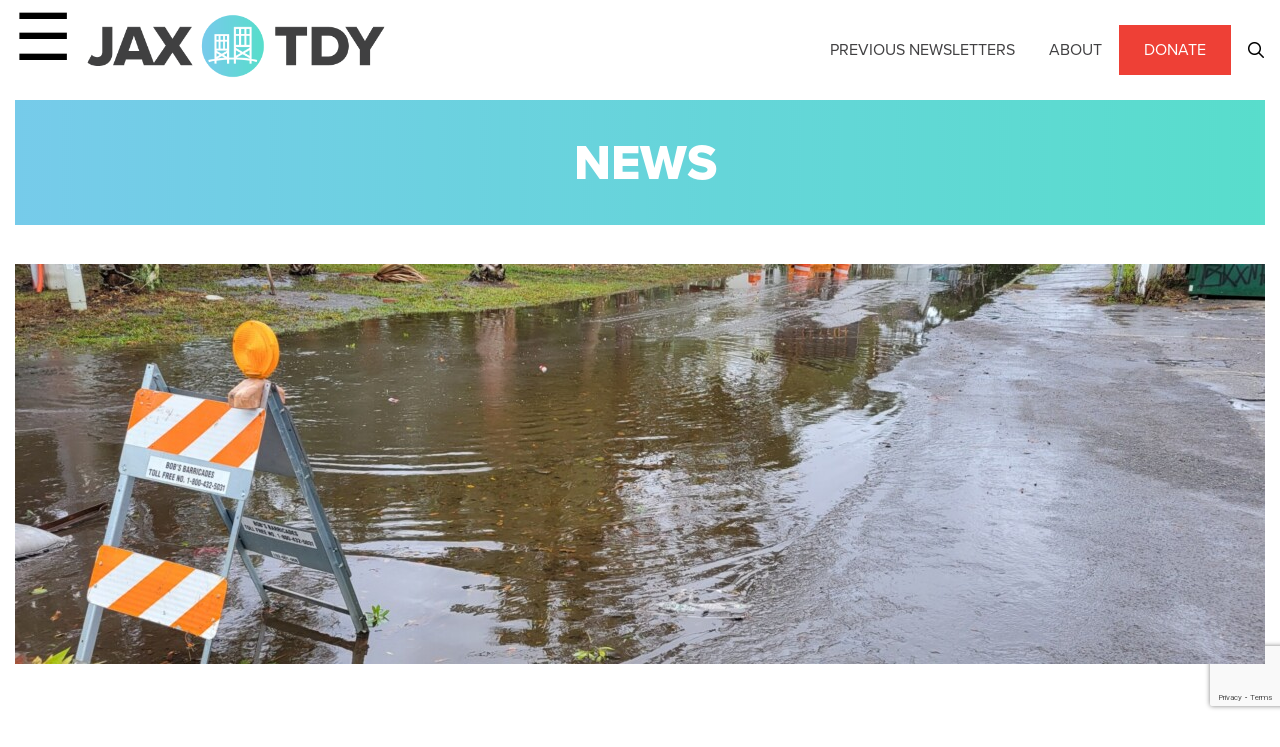

--- FILE ---
content_type: text/html; charset=UTF-8
request_url: https://jaxtoday.org/2022/11/11/flood-warning-remains-in-jacksonville-in-nicoles-aftermath/
body_size: 92463
content:
<!DOCTYPE html>
<html class="no-js" lang="en-US" prefix="og: https://ogp.me/ns#">
<head>	<style>
		.async-hide {
			opacity: 0 !important
		}
	</style>
	<script>
		(function(a, s, y, n, c, h, i, d, e) {
			s.className += ' ' + y;
			h.start = 1 * new Date;
			h.end = i = function() {
				s.className = s.className.replace(RegExp(' ?' + y), '')
			};
			(a[n] = a[n] || []).hide = h;
			setTimeout(function() {
				i();
				h.end = null
			}, c);
			h.timeout = c;
		})(window, document.documentElement, 'async-hide', 'dataLayer', 4000, {
			'GTM-P3C4DR2': true
		});
	</script>


<meta charset="UTF-8">
<meta name="viewport" content="width=device-width, initial-scale=1.0">
<link rel="pingback" href="https://jaxtoday.org/xmlrpc.php">
	<style>img:is([sizes="auto" i], [sizes^="auto," i]) { contain-intrinsic-size: 3000px 1500px }</style>
	
<!-- Google Tag Manager for WordPress by gtm4wp.com -->
<script data-cfasync="false" data-pagespeed-no-defer>
	var gtm4wp_datalayer_name = "dataLayer";
	var dataLayer = dataLayer || [];

	const gtm4wp_scrollerscript_debugmode         = false;
	const gtm4wp_scrollerscript_callbacktime      = 100;
	const gtm4wp_scrollerscript_readerlocation    = 150;
	const gtm4wp_scrollerscript_contentelementid  = "content";
	const gtm4wp_scrollerscript_scannertime       = 60;
</script>
<!-- End Google Tag Manager for WordPress by gtm4wp.com -->
<!-- Search Engine Optimization by Rank Math - https://rankmath.com/ -->
<title>Flood warning continues in Nicole&#8217;s wake | Jacksonville Today</title>
<meta name="description" content="Muddy remnants of Tropical Storm Nicole&#039;s flooding pooled Friday morning on Riverside and San Marco streets, and a flood warning remained in effect for"/>
<meta name="robots" content="follow, index, max-snippet:-1, max-video-preview:-1, max-image-preview:large"/>
<link rel="canonical" href="https://jaxtoday.org/2022/11/11/flood-warning-remains-in-jacksonville-in-nicoles-aftermath/" />
<meta property="og:locale" content="en_US" />
<meta property="og:type" content="article" />
<meta property="og:title" content="Flood warning continues in Nicole&#8217;s wake | Jacksonville Today" />
<meta property="og:description" content="Muddy remnants of Tropical Storm Nicole&#039;s flooding pooled Friday morning on Riverside and San Marco streets, and a flood warning remained in effect for" />
<meta property="og:url" content="https://jaxtoday.org/2022/11/11/flood-warning-remains-in-jacksonville-in-nicoles-aftermath/" />
<meta property="og:site_name" content="Jacksonville Today" />
<meta property="article:publisher" content="https://www.facebook.com/JAXTDY/" />
<meta property="article:section" content="News" />
<meta property="og:updated_time" content="2022-12-01T14:38:56-05:00" />
<meta property="fb:app_id" content="1750485239112163" />
<meta property="og:image" content="https://jaxtoday.org/wp-content/uploads/2022/11/20221111-080811-scaled-1024x576.jpg" />
<meta property="og:image:secure_url" content="https://jaxtoday.org/wp-content/uploads/2022/11/20221111-080811-scaled-1024x576.jpg" />
<meta property="og:image:width" content="1024" />
<meta property="og:image:height" content="576" />
<meta property="og:image:alt" content="Flood warning continues in Nicole&#8217;s wake" />
<meta property="og:image:type" content="image/jpeg" />
<meta property="article:published_time" content="2022-11-11T10:05:02-05:00" />
<meta property="article:modified_time" content="2022-12-01T14:38:56-05:00" />
<meta name="twitter:card" content="summary_large_image" />
<meta name="twitter:title" content="Flood warning continues in Nicole&#8217;s wake | Jacksonville Today" />
<meta name="twitter:description" content="Muddy remnants of Tropical Storm Nicole&#039;s flooding pooled Friday morning on Riverside and San Marco streets, and a flood warning remained in effect for" />
<meta name="twitter:site" content="@JAXTDY" />
<meta name="twitter:creator" content="@JAXTDY" />
<meta name="twitter:image" content="https://jaxtoday.org/wp-content/uploads/2022/11/20221111-080811-scaled-1024x576.jpg" />
<meta name="twitter:label1" content="Written by" />
<meta name="twitter:data1" content="Randy Roguski" />
<meta name="twitter:label2" content="Time to read" />
<meta name="twitter:data2" content="2 minutes" />
<script type="application/ld+json" class="rank-math-schema">{"@context":"https://schema.org","@graph":[{"@type":["NewsMediaOrganization","Organization"],"@id":"https://jaxtoday.org/#organization","name":"Jacksonville Today","url":"https://jaxtoday.org","sameAs":["https://www.facebook.com/JAXTDY/","https://twitter.com/JAXTDY"],"logo":{"@type":"ImageObject","@id":"https://jaxtoday.org/#logo","url":"https://jaxtoday.org/wp-content/uploads/2021/10/jax_today_logo.png","contentUrl":"https://jaxtoday.org/wp-content/uploads/2021/10/jax_today_logo.png","caption":"Jacksonville Today","inLanguage":"en-US","width":"1000","height":"262"},"description":"Jacksonville Today is a free local news service delivering original journalism, community stories, and essential updates that help Northeast Florida residents stay informed and engaged. From city government and development to culture, education, and events, jaxtoday.org offers trusted reporting and easy ways to get involved in your community. Our weekday email newsletter delivers fresh stories straight to your inbox, Monday through Saturday."},{"@type":"WebSite","@id":"https://jaxtoday.org/#website","url":"https://jaxtoday.org","name":"Jacksonville Today","alternateName":"JaxToday","publisher":{"@id":"https://jaxtoday.org/#organization"},"inLanguage":"en-US"},{"@type":"ImageObject","@id":"https://jaxtoday.org/wp-content/uploads/2022/11/20221111-080811-scaled.jpg","url":"https://jaxtoday.org/wp-content/uploads/2022/11/20221111-080811-scaled.jpg","width":"2560","height":"1440","inLanguage":"en-US"},{"@type":"BreadcrumbList","@id":"https://jaxtoday.org/2022/11/11/flood-warning-remains-in-jacksonville-in-nicoles-aftermath/#breadcrumb","itemListElement":[{"@type":"ListItem","position":"1","item":{"@id":"https://jaxtoday.org","name":"Home"}},{"@type":"ListItem","position":"2","item":{"@id":"https://jaxtoday.org/category/news/","name":"News"}},{"@type":"ListItem","position":"3","item":{"@id":"https://jaxtoday.org/2022/11/11/flood-warning-remains-in-jacksonville-in-nicoles-aftermath/","name":"Flood warning continues in Nicole&#8217;s wake"}}]},{"@type":"WebPage","@id":"https://jaxtoday.org/2022/11/11/flood-warning-remains-in-jacksonville-in-nicoles-aftermath/#webpage","url":"https://jaxtoday.org/2022/11/11/flood-warning-remains-in-jacksonville-in-nicoles-aftermath/","name":"Flood warning continues in Nicole&#8217;s wake | Jacksonville Today","datePublished":"2022-11-11T10:05:02-05:00","dateModified":"2022-12-01T14:38:56-05:00","isPartOf":{"@id":"https://jaxtoday.org/#website"},"primaryImageOfPage":{"@id":"https://jaxtoday.org/wp-content/uploads/2022/11/20221111-080811-scaled.jpg"},"inLanguage":"en-US","breadcrumb":{"@id":"https://jaxtoday.org/2022/11/11/flood-warning-remains-in-jacksonville-in-nicoles-aftermath/#breadcrumb"}},{"@type":"Person","@id":"https://jaxtoday.org/author/rroguski/","name":"Randy Roguski","url":"https://jaxtoday.org/author/rroguski/","image":{"@type":"ImageObject","@id":"https://jaxtoday.org/wp-content/uploads/2022/02/jaxtoday-homepage-website-preview-image-150x150.png","url":"https://jaxtoday.org/wp-content/uploads/2022/02/jaxtoday-homepage-website-preview-image-150x150.png","caption":"Randy Roguski","inLanguage":"en-US"},"worksFor":{"@id":"https://jaxtoday.org/#organization"}},{"@type":"NewsArticle","headline":"Flood warning continues in Nicole&#8217;s wake | Jacksonville Today","datePublished":"2022-11-11T10:05:02-05:00","dateModified":"2022-12-01T14:38:56-05:00","articleSection":"News","author":{"@id":"https://jaxtoday.org/author/rroguski/","name":"Randy Roguski"},"publisher":{"@id":"https://jaxtoday.org/#organization"},"description":"Muddy remnants of Tropical Storm Nicole&#039;s flooding pooled Friday morning on Riverside and San Marco streets, and a flood warning remained in effect for","name":"Flood warning continues in Nicole&#8217;s wake | Jacksonville Today","@id":"https://jaxtoday.org/2022/11/11/flood-warning-remains-in-jacksonville-in-nicoles-aftermath/#richSnippet","isPartOf":{"@id":"https://jaxtoday.org/2022/11/11/flood-warning-remains-in-jacksonville-in-nicoles-aftermath/#webpage"},"image":{"@id":"https://jaxtoday.org/wp-content/uploads/2022/11/20221111-080811-scaled.jpg"},"inLanguage":"en-US","mainEntityOfPage":{"@id":"https://jaxtoday.org/2022/11/11/flood-warning-remains-in-jacksonville-in-nicoles-aftermath/#webpage"}}]}</script>
<!-- /Rank Math WordPress SEO plugin -->

<link rel='dns-prefetch' href='//jaxtoday.org' />
<link rel='dns-prefetch' href='//proxy.beyondwords.io' />
<link rel='dns-prefetch' href='//a.omappapi.com' />
<link rel='dns-prefetch' href='//stats.wp.com' />
<link rel='dns-prefetch' href='//use.fontawesome.com' />
<link rel="alternate" type="application/rss+xml" title="Jacksonville Today &raquo; Feed" href="https://jaxtoday.org/feed/" />
<link rel="alternate" type="application/rss+xml" title="Jacksonville Today &raquo; Comments Feed" href="https://jaxtoday.org/comments/feed/" />

<!-- Google Tag Manager for WordPress by gtm4wp.com -->
<!-- GTM Container placement set to automatic -->
<script data-cfasync="false" data-pagespeed-no-defer type="text/javascript">
	var dataLayer_content = {"pageTitle":"Flood warning continues in Nicole&#8217;s wake | Jacksonville Today","pagePostType":"post","pagePostType2":"single-post","pageCategory":["news"],"pagePostAuthorID":29,"pagePostAuthor":"Randy Roguski","pagePostDate":"November 11, 2022","pagePostDateYear":2022,"pagePostDateMonth":11,"pagePostDateDay":11,"pagePostDateDayName":"Friday","pagePostDateHour":10,"pagePostDateMinute":5,"pagePostDateIso":"2022-11-11T10:05:02-05:00","pagePostDateUnix":1668161102,"pagePostTerms":{"category":["News"],"author":["dan-scanlan"],"meta":{"npr_story_id":1136024572,"npr_api_link":"http:\/\/api.npr.org\/query?id=1136024572&apiKey=MDEwNzczMDA2MDEzNTg3ODA1MTAzZjYxNg004","npr_html_link":"https:\/\/news.wjct.org\/first-coast\/2022-11-11\/flood-warning-nicole-jacksonville","npr_story_content":"Muddy remnants of Tropical Storm Nicole's flooding pooled Friday morning on Riverside and San Marco streets, and a flood warning remained in effect for coastal areas up and down the St. Johns River.\r\nThat warning, in effect until 7 p.m., includes South Central Duval County and the Trout River area, as well as eastern Clay and Putnam counties and inland sections of St. Johns and Flagler counties, the National Weather Service said.\r\nMultiple riverfront roadways in San Marcio and Riverside flooded during the height of Nicole's impact around noon, and tidal surges continued to push water two or three blocks inland through afternoon and evening.\r\nRiver water flowed into Memorial Park off Riverside Avenue, splashing over the just-repaired railings destroyed by Hurricane Irma in 2017.\r\nBy 3 p.m. Thursday, the high waters had flooded Memorial Park Drive and Margaret Street flanking the park, right up to the door of the Park Lane condominium nearby. Police also blocked off Riverside Avenue between Goodwin Street and Stockton Street as river water flowed over side streets on the river's edge.\r\nSimilar flooding spread across Northeast Florida, from damaged State Road A1A in St. Johns County to flooded homes along Ken Knight Drive.\r\nSt. Johns County said it was assessing \"significant impacts\" from the storm. Crews were removing debris as quickly as possible, but \"this process will take some time,\" the county said.\r\nAny St. Johns County resident or business owner with storm-related structural damage or permitting questions should call the St. Johns County Building Services Structural Hotline at (904) 827-6836.\r\nBy Friday morning most of the water had receded from Memorial Park and nearby roads, as it had on San Marco Boulevard. But LaSalle Street and its Palm Avenue intersection remained under water.\r\nThe National Weather Service says moderate to major tidal flooding of the St Johns River basin and associated tributaries was possible all day Friday, with the next river high tide set for just before noon.\r\n\"Numerous roads may be closed\" the Weather Service said. \"Low-lying property including homes, businesses, and some critical infrastructure will be inundated. Some shoreline erosion will occur.\"\r\nMeanwhile, all Jacksonville Transportation Authority bus routes were back to normal schedules Friday, including ReadiRide, Express Select, Connexion and Connnexion Plus paratransit services. The Skyway wasa closed for Veterans Day. The St. Johns River Ferry remained closed until port conditions improve.\r\nEffective immediately, voluntary evacuation orders for all St. Johns County zones enacted in response to Tropical Storm Nicole have been lifted. Residents are encouraged to drive with caution as isolated areas may still have standing water, causing them to be impassable, county officials said.  \r\n","npr_byline":"Dan Scanlan","npr_byline_link":"","npr_multi_byline":0,"npr_retrieved_story":1,"npr_pub_date":"Fri, 11 Nov 2022 10:02:00 -0500","npr_story_date":"Fri, 11 Nov 2022 10:02:44 -0500","npr_last_modified_date":"Fri, 11 Nov 2022 10:02:28 -0500","npr_has_layout":"","npr_has_video":"","rank_math_primary_category":1,"rank_math_news_sitemap_robots":"index","rank_math_robots":"a:1:{i:0;s:5:\"index\";}"}},"browserName":"","browserVersion":"","browserEngineName":"","browserEngineVersion":"","osName":"","osVersion":"","deviceType":"bot","deviceManufacturer":"","deviceModel":"","postCountOnPage":1,"postCountTotal":1,"postID":19637,"postFormat":"standard","geoCountryCode":"(no geo data available)","geoCountryName":"(no geo data available)","geoRegionCode":"(no geo data available)","geoRegionName":"(no geo data available)","geoCity":"(no geo data available)","geoZipcode":"(no geo data available)","geoLatitude":"(no geo data available)","geoLongitude":"(no geo data available)","geoFullGeoData":{"success":false,"error":{"code":101,"type":"missing_access_key","info":"You have not supplied an API Access Key. [Required format: access_key=YOUR_ACCESS_KEY]"}}};
	dataLayer.push( dataLayer_content );
</script>
<script data-cfasync="false" data-pagespeed-no-defer type="text/javascript">
(function(w,d,s,l,i){w[l]=w[l]||[];w[l].push({'gtm.start':
new Date().getTime(),event:'gtm.js'});var f=d.getElementsByTagName(s)[0],
j=d.createElement(s),dl=l!='dataLayer'?'&l='+l:'';j.async=true;j.src=
'//www.googletagmanager.com/gtm.js?id='+i+dl;f.parentNode.insertBefore(j,f);
})(window,document,'script','dataLayer','GTM-P3C4DR2');
</script>
<!-- End Google Tag Manager for WordPress by gtm4wp.com --><script type="text/javascript">
/* <![CDATA[ */
window._wpemojiSettings = {"baseUrl":"https:\/\/s.w.org\/images\/core\/emoji\/16.0.1\/72x72\/","ext":".png","svgUrl":"https:\/\/s.w.org\/images\/core\/emoji\/16.0.1\/svg\/","svgExt":".svg","source":{"concatemoji":"https:\/\/jaxtoday.org\/wp-includes\/js\/wp-emoji-release.min.js"}};
/*! This file is auto-generated */
!function(s,n){var o,i,e;function c(e){try{var t={supportTests:e,timestamp:(new Date).valueOf()};sessionStorage.setItem(o,JSON.stringify(t))}catch(e){}}function p(e,t,n){e.clearRect(0,0,e.canvas.width,e.canvas.height),e.fillText(t,0,0);var t=new Uint32Array(e.getImageData(0,0,e.canvas.width,e.canvas.height).data),a=(e.clearRect(0,0,e.canvas.width,e.canvas.height),e.fillText(n,0,0),new Uint32Array(e.getImageData(0,0,e.canvas.width,e.canvas.height).data));return t.every(function(e,t){return e===a[t]})}function u(e,t){e.clearRect(0,0,e.canvas.width,e.canvas.height),e.fillText(t,0,0);for(var n=e.getImageData(16,16,1,1),a=0;a<n.data.length;a++)if(0!==n.data[a])return!1;return!0}function f(e,t,n,a){switch(t){case"flag":return n(e,"\ud83c\udff3\ufe0f\u200d\u26a7\ufe0f","\ud83c\udff3\ufe0f\u200b\u26a7\ufe0f")?!1:!n(e,"\ud83c\udde8\ud83c\uddf6","\ud83c\udde8\u200b\ud83c\uddf6")&&!n(e,"\ud83c\udff4\udb40\udc67\udb40\udc62\udb40\udc65\udb40\udc6e\udb40\udc67\udb40\udc7f","\ud83c\udff4\u200b\udb40\udc67\u200b\udb40\udc62\u200b\udb40\udc65\u200b\udb40\udc6e\u200b\udb40\udc67\u200b\udb40\udc7f");case"emoji":return!a(e,"\ud83e\udedf")}return!1}function g(e,t,n,a){var r="undefined"!=typeof WorkerGlobalScope&&self instanceof WorkerGlobalScope?new OffscreenCanvas(300,150):s.createElement("canvas"),o=r.getContext("2d",{willReadFrequently:!0}),i=(o.textBaseline="top",o.font="600 32px Arial",{});return e.forEach(function(e){i[e]=t(o,e,n,a)}),i}function t(e){var t=s.createElement("script");t.src=e,t.defer=!0,s.head.appendChild(t)}"undefined"!=typeof Promise&&(o="wpEmojiSettingsSupports",i=["flag","emoji"],n.supports={everything:!0,everythingExceptFlag:!0},e=new Promise(function(e){s.addEventListener("DOMContentLoaded",e,{once:!0})}),new Promise(function(t){var n=function(){try{var e=JSON.parse(sessionStorage.getItem(o));if("object"==typeof e&&"number"==typeof e.timestamp&&(new Date).valueOf()<e.timestamp+604800&&"object"==typeof e.supportTests)return e.supportTests}catch(e){}return null}();if(!n){if("undefined"!=typeof Worker&&"undefined"!=typeof OffscreenCanvas&&"undefined"!=typeof URL&&URL.createObjectURL&&"undefined"!=typeof Blob)try{var e="postMessage("+g.toString()+"("+[JSON.stringify(i),f.toString(),p.toString(),u.toString()].join(",")+"));",a=new Blob([e],{type:"text/javascript"}),r=new Worker(URL.createObjectURL(a),{name:"wpTestEmojiSupports"});return void(r.onmessage=function(e){c(n=e.data),r.terminate(),t(n)})}catch(e){}c(n=g(i,f,p,u))}t(n)}).then(function(e){for(var t in e)n.supports[t]=e[t],n.supports.everything=n.supports.everything&&n.supports[t],"flag"!==t&&(n.supports.everythingExceptFlag=n.supports.everythingExceptFlag&&n.supports[t]);n.supports.everythingExceptFlag=n.supports.everythingExceptFlag&&!n.supports.flag,n.DOMReady=!1,n.readyCallback=function(){n.DOMReady=!0}}).then(function(){return e}).then(function(){var e;n.supports.everything||(n.readyCallback(),(e=n.source||{}).concatemoji?t(e.concatemoji):e.wpemoji&&e.twemoji&&(t(e.twemoji),t(e.wpemoji)))}))}((window,document),window._wpemojiSettings);
/* ]]> */
</script>
<style id='wp-emoji-styles-inline-css' type='text/css'>

	img.wp-smiley, img.emoji {
		display: inline !important;
		border: none !important;
		box-shadow: none !important;
		height: 1em !important;
		width: 1em !important;
		margin: 0 0.07em !important;
		vertical-align: -0.1em !important;
		background: none !important;
		padding: 0 !important;
	}
</style>
<link rel='stylesheet' id='wp-block-library-css' href='https://jaxtoday.org/wp-includes/css/dist/block-library/style.min.css' type='text/css' media='all' />
<style id='wp-block-library-theme-inline-css' type='text/css'>
.wp-block-audio :where(figcaption){color:#555;font-size:13px;text-align:center}.is-dark-theme .wp-block-audio :where(figcaption){color:#ffffffa6}.wp-block-audio{margin:0 0 1em}.wp-block-code{border:1px solid #ccc;border-radius:4px;font-family:Menlo,Consolas,monaco,monospace;padding:.8em 1em}.wp-block-embed :where(figcaption){color:#555;font-size:13px;text-align:center}.is-dark-theme .wp-block-embed :where(figcaption){color:#ffffffa6}.wp-block-embed{margin:0 0 1em}.blocks-gallery-caption{color:#555;font-size:13px;text-align:center}.is-dark-theme .blocks-gallery-caption{color:#ffffffa6}:root :where(.wp-block-image figcaption){color:#555;font-size:13px;text-align:center}.is-dark-theme :root :where(.wp-block-image figcaption){color:#ffffffa6}.wp-block-image{margin:0 0 1em}.wp-block-pullquote{border-bottom:4px solid;border-top:4px solid;color:currentColor;margin-bottom:1.75em}.wp-block-pullquote cite,.wp-block-pullquote footer,.wp-block-pullquote__citation{color:currentColor;font-size:.8125em;font-style:normal;text-transform:uppercase}.wp-block-quote{border-left:.25em solid;margin:0 0 1.75em;padding-left:1em}.wp-block-quote cite,.wp-block-quote footer{color:currentColor;font-size:.8125em;font-style:normal;position:relative}.wp-block-quote:where(.has-text-align-right){border-left:none;border-right:.25em solid;padding-left:0;padding-right:1em}.wp-block-quote:where(.has-text-align-center){border:none;padding-left:0}.wp-block-quote.is-large,.wp-block-quote.is-style-large,.wp-block-quote:where(.is-style-plain){border:none}.wp-block-search .wp-block-search__label{font-weight:700}.wp-block-search__button{border:1px solid #ccc;padding:.375em .625em}:where(.wp-block-group.has-background){padding:1.25em 2.375em}.wp-block-separator.has-css-opacity{opacity:.4}.wp-block-separator{border:none;border-bottom:2px solid;margin-left:auto;margin-right:auto}.wp-block-separator.has-alpha-channel-opacity{opacity:1}.wp-block-separator:not(.is-style-wide):not(.is-style-dots){width:100px}.wp-block-separator.has-background:not(.is-style-dots){border-bottom:none;height:1px}.wp-block-separator.has-background:not(.is-style-wide):not(.is-style-dots){height:2px}.wp-block-table{margin:0 0 1em}.wp-block-table td,.wp-block-table th{word-break:normal}.wp-block-table :where(figcaption){color:#555;font-size:13px;text-align:center}.is-dark-theme .wp-block-table :where(figcaption){color:#ffffffa6}.wp-block-video :where(figcaption){color:#555;font-size:13px;text-align:center}.is-dark-theme .wp-block-video :where(figcaption){color:#ffffffa6}.wp-block-video{margin:0 0 1em}:root :where(.wp-block-template-part.has-background){margin-bottom:0;margin-top:0;padding:1.25em 2.375em}
</style>
<style id='classic-theme-styles-inline-css' type='text/css'>
/*! This file is auto-generated */
.wp-block-button__link{color:#fff;background-color:#32373c;border-radius:9999px;box-shadow:none;text-decoration:none;padding:calc(.667em + 2px) calc(1.333em + 2px);font-size:1.125em}.wp-block-file__button{background:#32373c;color:#fff;text-decoration:none}
</style>
<style id='co-authors-plus-coauthors-style-inline-css' type='text/css'>
.wp-block-co-authors-plus-coauthors.is-layout-flow [class*=wp-block-co-authors-plus]{display:inline}

</style>
<style id='co-authors-plus-avatar-style-inline-css' type='text/css'>
.wp-block-co-authors-plus-avatar :where(img){height:auto;max-width:100%;vertical-align:bottom}.wp-block-co-authors-plus-coauthors.is-layout-flow .wp-block-co-authors-plus-avatar :where(img){vertical-align:middle}.wp-block-co-authors-plus-avatar:is(.alignleft,.alignright){display:table}.wp-block-co-authors-plus-avatar.aligncenter{display:table;margin-inline:auto}

</style>
<style id='co-authors-plus-image-style-inline-css' type='text/css'>
.wp-block-co-authors-plus-image{margin-bottom:0}.wp-block-co-authors-plus-image :where(img){height:auto;max-width:100%;vertical-align:bottom}.wp-block-co-authors-plus-coauthors.is-layout-flow .wp-block-co-authors-plus-image :where(img){vertical-align:middle}.wp-block-co-authors-plus-image:is(.alignfull,.alignwide) :where(img){width:100%}.wp-block-co-authors-plus-image:is(.alignleft,.alignright){display:table}.wp-block-co-authors-plus-image.aligncenter{display:table;margin-inline:auto}

</style>
<style id='global-styles-inline-css' type='text/css'>
:root{--wp--preset--aspect-ratio--square: 1;--wp--preset--aspect-ratio--4-3: 4/3;--wp--preset--aspect-ratio--3-4: 3/4;--wp--preset--aspect-ratio--3-2: 3/2;--wp--preset--aspect-ratio--2-3: 2/3;--wp--preset--aspect-ratio--16-9: 16/9;--wp--preset--aspect-ratio--9-16: 9/16;--wp--preset--color--black: #000000;--wp--preset--color--cyan-bluish-gray: #abb8c3;--wp--preset--color--white: #ffffff;--wp--preset--color--pale-pink: #f78da7;--wp--preset--color--vivid-red: #cf2e2e;--wp--preset--color--luminous-vivid-orange: #ff6900;--wp--preset--color--luminous-vivid-amber: #fcb900;--wp--preset--color--light-green-cyan: #7bdcb5;--wp--preset--color--vivid-green-cyan: #00d084;--wp--preset--color--pale-cyan-blue: #8ed1fc;--wp--preset--color--vivid-cyan-blue: #0693e3;--wp--preset--color--vivid-purple: #9b51e0;--wp--preset--gradient--vivid-cyan-blue-to-vivid-purple: linear-gradient(135deg,rgba(6,147,227,1) 0%,rgb(155,81,224) 100%);--wp--preset--gradient--light-green-cyan-to-vivid-green-cyan: linear-gradient(135deg,rgb(122,220,180) 0%,rgb(0,208,130) 100%);--wp--preset--gradient--luminous-vivid-amber-to-luminous-vivid-orange: linear-gradient(135deg,rgba(252,185,0,1) 0%,rgba(255,105,0,1) 100%);--wp--preset--gradient--luminous-vivid-orange-to-vivid-red: linear-gradient(135deg,rgba(255,105,0,1) 0%,rgb(207,46,46) 100%);--wp--preset--gradient--very-light-gray-to-cyan-bluish-gray: linear-gradient(135deg,rgb(238,238,238) 0%,rgb(169,184,195) 100%);--wp--preset--gradient--cool-to-warm-spectrum: linear-gradient(135deg,rgb(74,234,220) 0%,rgb(151,120,209) 20%,rgb(207,42,186) 40%,rgb(238,44,130) 60%,rgb(251,105,98) 80%,rgb(254,248,76) 100%);--wp--preset--gradient--blush-light-purple: linear-gradient(135deg,rgb(255,206,236) 0%,rgb(152,150,240) 100%);--wp--preset--gradient--blush-bordeaux: linear-gradient(135deg,rgb(254,205,165) 0%,rgb(254,45,45) 50%,rgb(107,0,62) 100%);--wp--preset--gradient--luminous-dusk: linear-gradient(135deg,rgb(255,203,112) 0%,rgb(199,81,192) 50%,rgb(65,88,208) 100%);--wp--preset--gradient--pale-ocean: linear-gradient(135deg,rgb(255,245,203) 0%,rgb(182,227,212) 50%,rgb(51,167,181) 100%);--wp--preset--gradient--electric-grass: linear-gradient(135deg,rgb(202,248,128) 0%,rgb(113,206,126) 100%);--wp--preset--gradient--midnight: linear-gradient(135deg,rgb(2,3,129) 0%,rgb(40,116,252) 100%);--wp--preset--font-size--small: 13px;--wp--preset--font-size--medium: 20px;--wp--preset--font-size--large: 36px;--wp--preset--font-size--x-large: 42px;--wp--preset--spacing--20: 0.44rem;--wp--preset--spacing--30: 0.67rem;--wp--preset--spacing--40: 1rem;--wp--preset--spacing--50: 1.5rem;--wp--preset--spacing--60: 2.25rem;--wp--preset--spacing--70: 3.38rem;--wp--preset--spacing--80: 5.06rem;--wp--preset--shadow--natural: 6px 6px 9px rgba(0, 0, 0, 0.2);--wp--preset--shadow--deep: 12px 12px 50px rgba(0, 0, 0, 0.4);--wp--preset--shadow--sharp: 6px 6px 0px rgba(0, 0, 0, 0.2);--wp--preset--shadow--outlined: 6px 6px 0px -3px rgba(255, 255, 255, 1), 6px 6px rgba(0, 0, 0, 1);--wp--preset--shadow--crisp: 6px 6px 0px rgba(0, 0, 0, 1);}:where(.is-layout-flex){gap: 0.5em;}:where(.is-layout-grid){gap: 0.5em;}body .is-layout-flex{display: flex;}.is-layout-flex{flex-wrap: wrap;align-items: center;}.is-layout-flex > :is(*, div){margin: 0;}body .is-layout-grid{display: grid;}.is-layout-grid > :is(*, div){margin: 0;}:where(.wp-block-columns.is-layout-flex){gap: 2em;}:where(.wp-block-columns.is-layout-grid){gap: 2em;}:where(.wp-block-post-template.is-layout-flex){gap: 1.25em;}:where(.wp-block-post-template.is-layout-grid){gap: 1.25em;}.has-black-color{color: var(--wp--preset--color--black) !important;}.has-cyan-bluish-gray-color{color: var(--wp--preset--color--cyan-bluish-gray) !important;}.has-white-color{color: var(--wp--preset--color--white) !important;}.has-pale-pink-color{color: var(--wp--preset--color--pale-pink) !important;}.has-vivid-red-color{color: var(--wp--preset--color--vivid-red) !important;}.has-luminous-vivid-orange-color{color: var(--wp--preset--color--luminous-vivid-orange) !important;}.has-luminous-vivid-amber-color{color: var(--wp--preset--color--luminous-vivid-amber) !important;}.has-light-green-cyan-color{color: var(--wp--preset--color--light-green-cyan) !important;}.has-vivid-green-cyan-color{color: var(--wp--preset--color--vivid-green-cyan) !important;}.has-pale-cyan-blue-color{color: var(--wp--preset--color--pale-cyan-blue) !important;}.has-vivid-cyan-blue-color{color: var(--wp--preset--color--vivid-cyan-blue) !important;}.has-vivid-purple-color{color: var(--wp--preset--color--vivid-purple) !important;}.has-black-background-color{background-color: var(--wp--preset--color--black) !important;}.has-cyan-bluish-gray-background-color{background-color: var(--wp--preset--color--cyan-bluish-gray) !important;}.has-white-background-color{background-color: var(--wp--preset--color--white) !important;}.has-pale-pink-background-color{background-color: var(--wp--preset--color--pale-pink) !important;}.has-vivid-red-background-color{background-color: var(--wp--preset--color--vivid-red) !important;}.has-luminous-vivid-orange-background-color{background-color: var(--wp--preset--color--luminous-vivid-orange) !important;}.has-luminous-vivid-amber-background-color{background-color: var(--wp--preset--color--luminous-vivid-amber) !important;}.has-light-green-cyan-background-color{background-color: var(--wp--preset--color--light-green-cyan) !important;}.has-vivid-green-cyan-background-color{background-color: var(--wp--preset--color--vivid-green-cyan) !important;}.has-pale-cyan-blue-background-color{background-color: var(--wp--preset--color--pale-cyan-blue) !important;}.has-vivid-cyan-blue-background-color{background-color: var(--wp--preset--color--vivid-cyan-blue) !important;}.has-vivid-purple-background-color{background-color: var(--wp--preset--color--vivid-purple) !important;}.has-black-border-color{border-color: var(--wp--preset--color--black) !important;}.has-cyan-bluish-gray-border-color{border-color: var(--wp--preset--color--cyan-bluish-gray) !important;}.has-white-border-color{border-color: var(--wp--preset--color--white) !important;}.has-pale-pink-border-color{border-color: var(--wp--preset--color--pale-pink) !important;}.has-vivid-red-border-color{border-color: var(--wp--preset--color--vivid-red) !important;}.has-luminous-vivid-orange-border-color{border-color: var(--wp--preset--color--luminous-vivid-orange) !important;}.has-luminous-vivid-amber-border-color{border-color: var(--wp--preset--color--luminous-vivid-amber) !important;}.has-light-green-cyan-border-color{border-color: var(--wp--preset--color--light-green-cyan) !important;}.has-vivid-green-cyan-border-color{border-color: var(--wp--preset--color--vivid-green-cyan) !important;}.has-pale-cyan-blue-border-color{border-color: var(--wp--preset--color--pale-cyan-blue) !important;}.has-vivid-cyan-blue-border-color{border-color: var(--wp--preset--color--vivid-cyan-blue) !important;}.has-vivid-purple-border-color{border-color: var(--wp--preset--color--vivid-purple) !important;}.has-vivid-cyan-blue-to-vivid-purple-gradient-background{background: var(--wp--preset--gradient--vivid-cyan-blue-to-vivid-purple) !important;}.has-light-green-cyan-to-vivid-green-cyan-gradient-background{background: var(--wp--preset--gradient--light-green-cyan-to-vivid-green-cyan) !important;}.has-luminous-vivid-amber-to-luminous-vivid-orange-gradient-background{background: var(--wp--preset--gradient--luminous-vivid-amber-to-luminous-vivid-orange) !important;}.has-luminous-vivid-orange-to-vivid-red-gradient-background{background: var(--wp--preset--gradient--luminous-vivid-orange-to-vivid-red) !important;}.has-very-light-gray-to-cyan-bluish-gray-gradient-background{background: var(--wp--preset--gradient--very-light-gray-to-cyan-bluish-gray) !important;}.has-cool-to-warm-spectrum-gradient-background{background: var(--wp--preset--gradient--cool-to-warm-spectrum) !important;}.has-blush-light-purple-gradient-background{background: var(--wp--preset--gradient--blush-light-purple) !important;}.has-blush-bordeaux-gradient-background{background: var(--wp--preset--gradient--blush-bordeaux) !important;}.has-luminous-dusk-gradient-background{background: var(--wp--preset--gradient--luminous-dusk) !important;}.has-pale-ocean-gradient-background{background: var(--wp--preset--gradient--pale-ocean) !important;}.has-electric-grass-gradient-background{background: var(--wp--preset--gradient--electric-grass) !important;}.has-midnight-gradient-background{background: var(--wp--preset--gradient--midnight) !important;}.has-small-font-size{font-size: var(--wp--preset--font-size--small) !important;}.has-medium-font-size{font-size: var(--wp--preset--font-size--medium) !important;}.has-large-font-size{font-size: var(--wp--preset--font-size--large) !important;}.has-x-large-font-size{font-size: var(--wp--preset--font-size--x-large) !important;}
:where(.wp-block-post-template.is-layout-flex){gap: 1.25em;}:where(.wp-block-post-template.is-layout-grid){gap: 1.25em;}
:where(.wp-block-columns.is-layout-flex){gap: 2em;}:where(.wp-block-columns.is-layout-grid){gap: 2em;}
:root :where(.wp-block-pullquote){font-size: 1.5em;line-height: 1.6;}
</style>
<style id='dominant-color-styles-inline-css' type='text/css'>
img[data-dominant-color]:not(.has-transparency) { background-color: var(--dominant-color); }
</style>
<link rel='stylesheet' id='quiz-maker-css' href='https://jaxtoday.org/wp-content/plugins/quiz-maker/public/css/quiz-maker-public.css?ver=6.7.0.80' type='text/css' media='all' />
<link rel='stylesheet' id='wp-smart-crop-renderer-css' href='https://jaxtoday.org/wp-content/plugins/wp-smartcrop/css/image-renderer.css?ver=2.0.10' type='text/css' media='all' />
<link rel='stylesheet' id='x-stack-css' href='https://jaxtoday.org/wp-content/themes/pro/framework/dist/css/site/stacks/integrity-light.css?ver=6.7.8' type='text/css' media='all' />
<link rel='stylesheet' id='x-child-css' href='https://jaxtoday.org/wp-content/themes/pro-child-jaxtoday/style.css?ver=6.7.8' type='text/css' media='all' />
<link rel='stylesheet' id='slb_core-css' href='https://jaxtoday.org/wp-content/plugins/simple-lightbox/client/css/app.css?ver=2.9.4' type='text/css' media='all' />
<style id='has-inline-styles-inline-css' type='text/css'>
.has-social-placeholder {display: none;height: 0;width: 0;overflow: hidden;}.has-inline-text { background-color: #ffefb1; color: #000000; }.has-inline-text:hover { background-color: #fcd63c; color: #000000; }
</style>
<link rel='stylesheet' id='bfa-font-awesome-css' href='https://use.fontawesome.com/releases/v5.15.4/css/all.css?ver=2.0.3' type='text/css' media='all' />
<style id='cs-inline-css' type='text/css'>
@media (min-width:1200px){.x-hide-xl{display:none !important;}}@media (min-width:979px) and (max-width:1199px){.x-hide-lg{display:none !important;}}@media (min-width:767px) and (max-width:978px){.x-hide-md{display:none !important;}}@media (min-width:480px) and (max-width:766px){.x-hide-sm{display:none !important;}}@media (max-width:479px){.x-hide-xs{display:none !important;}} a,h1 a:hover,h2 a:hover,h3 a:hover,h4 a:hover,h5 a:hover,h6 a:hover,.x-breadcrumb-wrap a:hover,.widget ul li a:hover,.widget ol li a:hover,.widget.widget_text ul li a,.widget.widget_text ol li a,.widget_nav_menu .current-menu-item > a,.x-accordion-heading .x-accordion-toggle:hover,.x-comment-author a:hover,.x-comment-time:hover,.x-recent-posts a:hover .h-recent-posts{color:rgb(65,64,66);}a:hover,.widget.widget_text ul li a:hover,.widget.widget_text ol li a:hover,.x-twitter-widget ul li a:hover{color:rgb(65,64,66);}.rev_slider_wrapper,a.x-img-thumbnail:hover,.x-slider-container.below,.page-template-template-blank-3-php .x-slider-container.above,.page-template-template-blank-6-php .x-slider-container.above{border-color:rgb(65,64,66);}.entry-thumb:before,.x-pagination span.current,.woocommerce-pagination span[aria-current],.flex-direction-nav a,.flex-control-nav a:hover,.flex-control-nav a.flex-active,.mejs-time-current,.x-dropcap,.x-skill-bar .bar,.x-pricing-column.featured h2,.h-comments-title small,.x-entry-share .x-share:hover,.x-highlight,.x-recent-posts .x-recent-posts-img:after{background-color:rgb(65,64,66);}.x-nav-tabs > .active > a,.x-nav-tabs > .active > a:hover{box-shadow:inset 0 3px 0 0 rgb(65,64,66);}.x-main{width:calc(72% - 2.463055%);}.x-sidebar{width:calc(100% - 2.463055% - 72%);}.x-comment-author,.x-comment-time,.comment-form-author label,.comment-form-email label,.comment-form-url label,.comment-form-rating label,.comment-form-comment label,.widget_calendar #wp-calendar caption,.widget.widget_rss li .rsswidget{font-family:"proxima-nova",sans-serif;font-weight:700;}.p-landmark-sub,.p-meta,input,button,select,textarea{font-family:Georgia,Palatino,"Palatino Linotype",Times,"Times New Roman",serif;}.widget ul li a,.widget ol li a,.x-comment-time{color:#999999;}.widget_text ol li a,.widget_text ul li a{color:rgb(65,64,66);}.widget_text ol li a:hover,.widget_text ul li a:hover{color:rgb(65,64,66);}.comment-form-author label,.comment-form-email label,.comment-form-url label,.comment-form-rating label,.comment-form-comment label,.widget_calendar #wp-calendar th,.p-landmark-sub strong,.widget_tag_cloud .tagcloud a:hover,.widget_tag_cloud .tagcloud a:active,.entry-footer a:hover,.entry-footer a:active,.x-breadcrumbs .current,.x-comment-author,.x-comment-author a{color:#272727;}.widget_calendar #wp-calendar th{border-color:#272727;}.h-feature-headline span i{background-color:#272727;}@media (max-width:978.98px){}html{font-size:14px;}@media (min-width:479px){html{font-size:14px;}}@media (min-width:766px){html{font-size:14px;}}@media (min-width:978px){html{font-size:14px;}}@media (min-width:1199px){html{font-size:14px;}}body{font-style:normal;font-weight:400;color:#999999;background-color:rgb(255,255,255);}.w-b{font-weight:400 !important;}h1,h2,h3,h4,h5,h6,.h1,.h2,.h3,.h4,.h5,.h6,.x-text-headline{font-family:"proxima-nova",sans-serif;font-style:normal;font-weight:700;}h1,.h1{letter-spacing:-0.035em;}h2,.h2{letter-spacing:-0.035em;}h3,.h3{letter-spacing:-0.035em;}h4,.h4{letter-spacing:-0.035em;}h5,.h5{letter-spacing:-0.035em;}h6,.h6{letter-spacing:-0.035em;}.w-h{font-weight:700 !important;}.x-container.width{width:100%;}.x-container.max{max-width:1650px;}.x-bar-content.x-container.width{flex-basis:100%;}.x-main.full{float:none;clear:both;display:block;width:auto;}@media (max-width:978.98px){.x-main.full,.x-main.left,.x-main.right,.x-sidebar.left,.x-sidebar.right{float:none;display:block;width:auto !important;}}.entry-header,.entry-content{font-size:1rem;}body,input,button,select,textarea{font-family:Georgia,Palatino,"Palatino Linotype",Times,"Times New Roman",serif;}h1,h2,h3,h4,h5,h6,.h1,.h2,.h3,.h4,.h5,.h6,h1 a,h2 a,h3 a,h4 a,h5 a,h6 a,.h1 a,.h2 a,.h3 a,.h4 a,.h5 a,.h6 a,blockquote{color:#272727;}.cfc-h-tx{color:#272727 !important;}.cfc-h-bd{border-color:#272727 !important;}.cfc-h-bg{background-color:#272727 !important;}.cfc-b-tx{color:#999999 !important;}.cfc-b-bd{border-color:#999999 !important;}.cfc-b-bg{background-color:#999999 !important;}.x-btn,.button,[type="submit"]{color:#ffffff;border-color:#66CCFF;background-color:#66CCCC;text-shadow:0 0.075em 0.075em rgba(0,0,0,0.5);}.x-btn:hover,.button:hover,[type="submit"]:hover{color:#ffffff;border-color:transparent;background-color:rgba(255,51,51,0.6);text-shadow:0 0.075em 0.075em rgba(0,0,0,0.5);}.x-btn.x-btn-real,.x-btn.x-btn-real:hover{margin-bottom:0.25em;text-shadow:0 0.075em 0.075em rgba(0,0,0,0.65);}.x-btn.x-btn-real{box-shadow:0 0.25em 0 0 #a71000,0 4px 9px rgba(0,0,0,0.75);}.x-btn.x-btn-real:hover{box-shadow:0 0.25em 0 0 #a71000,0 4px 9px rgba(0,0,0,0.75);}.x-btn.x-btn-flat,.x-btn.x-btn-flat:hover{margin-bottom:0;text-shadow:0 0.075em 0.075em rgba(0,0,0,0.65);box-shadow:none;}.x-btn.x-btn-transparent,.x-btn.x-btn-transparent:hover{margin-bottom:0;border-width:3px;text-shadow:none;text-transform:uppercase;background-color:transparent;box-shadow:none;}.bg .mejs-container,.x-video .mejs-container{position:unset !important;} @font-face{font-family:'FontAwesomePro';font-style:normal;font-weight:900;font-display:block;src:url('https://jaxtoday.org/wp-content/themes/pro/cornerstone/assets/fonts/fa-solid-900.woff2?ver=6.7.2') format('woff2'),url('https://jaxtoday.org/wp-content/themes/pro/cornerstone/assets/fonts/fa-solid-900.ttf?ver=6.7.2') format('truetype');}[data-x-fa-pro-icon]{font-family:"FontAwesomePro" !important;}[data-x-fa-pro-icon]:before{content:attr(data-x-fa-pro-icon);}[data-x-icon],[data-x-icon-o],[data-x-icon-l],[data-x-icon-s],[data-x-icon-b],[data-x-icon-sr],[data-x-icon-ss],[data-x-icon-sl],[data-x-fa-pro-icon],[class*="cs-fa-"]{display:inline-flex;font-style:normal;font-weight:400;text-decoration:inherit;text-rendering:auto;-webkit-font-smoothing:antialiased;-moz-osx-font-smoothing:grayscale;}[data-x-icon].left,[data-x-icon-o].left,[data-x-icon-l].left,[data-x-icon-s].left,[data-x-icon-b].left,[data-x-icon-sr].left,[data-x-icon-ss].left,[data-x-icon-sl].left,[data-x-fa-pro-icon].left,[class*="cs-fa-"].left{margin-right:0.5em;}[data-x-icon].right,[data-x-icon-o].right,[data-x-icon-l].right,[data-x-icon-s].right,[data-x-icon-b].right,[data-x-icon-sr].right,[data-x-icon-ss].right,[data-x-icon-sl].right,[data-x-fa-pro-icon].right,[class*="cs-fa-"].right{margin-left:0.5em;}[data-x-icon]:before,[data-x-icon-o]:before,[data-x-icon-l]:before,[data-x-icon-s]:before,[data-x-icon-b]:before,[data-x-icon-sr]:before,[data-x-icon-ss]:before,[data-x-icon-sl]:before,[data-x-fa-pro-icon]:before,[class*="cs-fa-"]:before{line-height:1;}@font-face{font-family:'FontAwesome';font-style:normal;font-weight:900;font-display:block;src:url('https://jaxtoday.org/wp-content/themes/pro/cornerstone/assets/fonts/fa-solid-900.woff2?ver=6.7.2') format('woff2'),url('https://jaxtoday.org/wp-content/themes/pro/cornerstone/assets/fonts/fa-solid-900.ttf?ver=6.7.2') format('truetype');}[data-x-icon],[data-x-icon-s],[data-x-icon][class*="cs-fa-"]{font-family:"FontAwesome" !important;font-weight:900;}[data-x-icon]:before,[data-x-icon][class*="cs-fa-"]:before{content:attr(data-x-icon);}[data-x-icon-s]:before{content:attr(data-x-icon-s);}@font-face{font-family:'FontAwesomeRegular';font-style:normal;font-weight:400;font-display:block;src:url('https://jaxtoday.org/wp-content/themes/pro/cornerstone/assets/fonts/fa-regular-400.woff2?ver=6.7.2') format('woff2'),url('https://jaxtoday.org/wp-content/themes/pro/cornerstone/assets/fonts/fa-regular-400.ttf?ver=6.7.2') format('truetype');}@font-face{font-family:'FontAwesomePro';font-style:normal;font-weight:400;font-display:block;src:url('https://jaxtoday.org/wp-content/themes/pro/cornerstone/assets/fonts/fa-regular-400.woff2?ver=6.7.2') format('woff2'),url('https://jaxtoday.org/wp-content/themes/pro/cornerstone/assets/fonts/fa-regular-400.ttf?ver=6.7.2') format('truetype');}[data-x-icon-o]{font-family:"FontAwesomeRegular" !important;}[data-x-icon-o]:before{content:attr(data-x-icon-o);}@font-face{font-family:'FontAwesomeLight';font-style:normal;font-weight:300;font-display:block;src:url('https://jaxtoday.org/wp-content/themes/pro/cornerstone/assets/fonts/fa-light-300.woff2?ver=6.7.2') format('woff2'),url('https://jaxtoday.org/wp-content/themes/pro/cornerstone/assets/fonts/fa-light-300.ttf?ver=6.7.2') format('truetype');}@font-face{font-family:'FontAwesomePro';font-style:normal;font-weight:300;font-display:block;src:url('https://jaxtoday.org/wp-content/themes/pro/cornerstone/assets/fonts/fa-light-300.woff2?ver=6.7.2') format('woff2'),url('https://jaxtoday.org/wp-content/themes/pro/cornerstone/assets/fonts/fa-light-300.ttf?ver=6.7.2') format('truetype');}[data-x-icon-l]{font-family:"FontAwesomeLight" !important;font-weight:300;}[data-x-icon-l]:before{content:attr(data-x-icon-l);}@font-face{font-family:'FontAwesomeBrands';font-style:normal;font-weight:normal;font-display:block;src:url('https://jaxtoday.org/wp-content/themes/pro/cornerstone/assets/fonts/fa-brands-400.woff2?ver=6.7.2') format('woff2'),url('https://jaxtoday.org/wp-content/themes/pro/cornerstone/assets/fonts/fa-brands-400.ttf?ver=6.7.2') format('truetype');}[data-x-icon-b]{font-family:"FontAwesomeBrands" !important;}[data-x-icon-b]:before{content:attr(data-x-icon-b);}.widget.widget_rss li .rsswidget:before{content:"\f35d";padding-right:0.4em;font-family:"FontAwesome";} .mhfy-0.x-section{margin-top:auto;margin-right:0;margin-bottom:auto;margin-left:0;padding-bottom:2rem;}.mhfy-1.x-section{border-top-width:0;border-right-width:0;border-bottom-width:0;border-left-width:0;padding-top:0rem;padding-right:0px;padding-left:0px;z-index:auto;}.mhfy-2.x-section{margin-top:0px;margin-right:0px;margin-bottom:0px;margin-left:0px;padding-bottom:65px;}.mhfy-3.x-row{z-index:auto;width:100%;margin-right:auto;margin-left:auto;border-top-width:0;border-right-width:0;border-bottom-width:0;border-left-width:0;padding-top:1px;padding-right:1px;padding-bottom:1px;padding-left:1px;font-size:1em;}.mhfy-3 > .x-row-inner{flex-direction:row;align-items:stretch;align-content:stretch;}.mhfy-4.x-row{max-width:1250px;}.mhfy-5.x-row{background-color:rgb(255,255,255);}.mhfy-5 > .x-row-inner{justify-content:center;margin-top:calc(((0px / 2) + 1px) * -1);margin-right:calc(((0px / 2) + 1px) * -1);margin-bottom:calc(((0px / 2) + 1px) * -1);margin-left:calc(((0px / 2) + 1px) * -1);}.mhfy-6.x-row{max-width:125rem;}.mhfy-7.x-row{max-width:75rem;margin-top:0rem;margin-bottom:0px;}.mhfy-7 > .x-row-inner{justify-content:flex-start;margin-top:calc(((20px / 2) + 1px) * -1);margin-right:calc(((20px / 2) + 1px) * -1);margin-bottom:calc(((20px / 2) + 1px) * -1);margin-left:calc(((20px / 2) + 1px) * -1);}.mhfy-7 > .x-row-inner > *{margin-top:calc(20px / 2);margin-bottom:calc(20px / 2);margin-right:calc(20px / 2);margin-left:calc(20px / 2);}.mhfy-8{--gap:0px;}.mhfy-9 > .x-row-inner > *:nth-child(1n - 0) {flex-basis:calc(100% - clamp(0px,var(--gap),9999px));}.mhfy-a > .x-row-inner > *:nth-child(1n - 0) {flex-basis:calc(100% - clamp(0px,var(--gap),9999px));}.mhfy-b{--gap:20px;}.mhfy-b > .x-row-inner > *:nth-child(1n - 0) {flex-basis:calc(100% - clamp(0px,var(--gap),9999px));}.mhfy-c.x-col{z-index:1;border-top-width:0;border-right-width:0;border-bottom-width:0;border-left-width:0;font-size:1em;}.mhfy-d.x-col{display:flex;flex-direction:row;justify-content:center;align-items:center;flex-wrap:wrap;align-content:center;}.mhfy-f.x-image{font-size:1em;width:100%;max-width:1250px;border-top-width:0;border-right-width:0;border-bottom-width:0;border-left-width:0;}.mhfy-f.x-image img{width:100%;object-position:100%;aspect-ratio:auto;}.mhfy-g.x-image img{object-fit:cover;}.mhfy-g.x-image,.mhfy-g.x-image img{max-height:40rem;}.mhfy-h.x-text{margin-top:1rem;margin-right:1rem;margin-left:1rem;font-size:1.3rem;line-height:1.9;text-align:center;color:#555;}.mhfy-i.x-text{margin-bottom:2rem;}.mhfy-j.x-text{border-top-width:0;border-right-width:0;border-bottom-width:0;border-left-width:0;letter-spacing:0em;text-transform:none;}.mhfy-j.x-text > :first-child{margin-top:0;}.mhfy-j.x-text > :last-child{margin-bottom:0;}.mhfy-l.x-text{font-family:Georgia,Palatino,"Palatino Linotype",Times,"Times New Roman",serif;}.mhfy-m.x-text{font-style:italic;}.mhfy-n.x-text{font-weight:inherit;}.mhfy-o.x-text{margin-top:2rem;margin-bottom:3rem;font-size:1.9rem;}.mhfy-p.x-text{margin-right:0em;margin-left:0em;}.mhfy-q.x-text{font-family:"proxima-nova",sans-serif;font-weight:400;line-height:1;}.mhfy-r.x-text{color:rgba(0,0,0,1);}.mhfy-s.x-text{margin-top:0rem;margin-right:0rem;margin-left:0rem;font-size:1.6rem;color:#BBBDBF;}.mhfy-t.x-text{font-style:normal;}.mhfy-u.x-text{margin-top:0em;margin-bottom:1rem;padding-top:0em;padding-right:0em;padding-bottom:2rem;padding-left:0em;text-align:left;color:rgb(65,64,66);}.mhfy-v.x-text{font-size:1em;line-height:inherit;}.mhfy-w.x-text{font-family:inherit;}.mhfy-x.x-text{border-top-width:0;border-right-width:0;border-bottom-width:0;border-left-width:0;font-size:5.6rem;}.mhfy-x.x-text .x-text-content-text-primary{font-family:"proxima-nova",sans-serif;font-size:5rem;font-style:normal;font-weight:800;line-height:1.12;letter-spacing:-0.045rem;margin-right:calc(-0.045rem * -1);text-transform:none;color:#333;}.mhfy-x.x-text .x-text-content-text-subheadline{margin-top:1rem;font-family:Georgia,Palatino,"Palatino Linotype",Times,"Times New Roman",serif;font-size:1.9rem;font-style:italic;font-weight:700;line-height:1.85;letter-spacing:0em;text-transform:none;color:rgba(0,0,0,1);}.mhfy-y{width:100%;max-width:none;border-top-width:1px;border-right-width:0;border-bottom-width:0;border-left-width:0;border-top-style:solid;border-right-style:solid;border-bottom-style:solid;border-left-style:solid;border-top-color:#BBBDBF;border-right-color:#BBBDBF;border-bottom-color:#BBBDBF;border-left-color:#BBBDBF;font-size:1em;}@media screen and (min-width:480px) and (max-width:978px){.mhfy-e.x-col{padding-top:2rem;padding-right:2rem;padding-bottom:2rem;padding-left:2rem;}}@media screen and (max-width:479px){.mhfy-e.x-col{padding-top:1rem;padding-right:1rem;padding-bottom:1rem;padding-left:1rem;}} @media only screen and (max-width:767px){.e22606-e13 h1.x-text-content-text-primary{font-size:3.5rem !important;}}.e22606-e21{margin:6rem 0;} .m29g6-0.x-bar{height:10rem;border-top-width:0;border-right-width:0;border-bottom-width:0;border-left-width:0;font-size:16px;background-color:#ffffff;z-index:99998;}.m29g6-0 .x-bar-content{display:flex;flex-direction:row;justify-content:space-between;align-items:center;flex-grow:0;flex-shrink:1;flex-basis:100%;height:10rem;max-width:165rem;}.m29g6-0.x-bar-outer-spacers:after,.m29g6-0.x-bar-outer-spacers:before{flex-basis:0rem;width:0rem!important;height:0rem;}.m29g6-0.x-bar-space{font-size:16px;height:10rem;}.m29g6-1.x-bar-container{display:flex;flex-direction:row;align-items:center;flex-basis:auto;border-top-width:0;border-right-width:0;border-bottom-width:0;border-left-width:0;font-size:1em;z-index:auto;}.m29g6-2.x-bar-container{justify-content:space-between;flex-grow:1;flex-shrink:0;max-width:165rem;margin-top:0rem;margin-right:3rem;margin-bottom:0rem;margin-left:0rem;background-color:transparent;}.m29g6-3.x-bar-container{justify-content:center;flex-grow:0;flex-shrink:1;}.m29g6-4{display:flex;flex-direction:row;align-items:center;flex-wrap:wrap;align-content:center;flex-grow:0;flex-shrink:1;flex-basis:auto;border-top-width:0;border-right-width:0;border-bottom-width:0;border-left-width:0;font-size:1em;aspect-ratio:auto;}.m29g6-5{justify-content:center;}.m29g6-6{justify-content:flex-start;}.m29g6-7{font-size:1em;display:flex;flex-direction:row;flex-grow:0;flex-shrink:0;flex-basis:auto;}.m29g6-7 > li,.m29g6-7 > li > a{flex-grow:0;flex-shrink:1;flex-basis:auto;}.m29g6-8{justify-content:center;align-items:center;align-self:center;}.m29g6-9{justify-content:space-around;align-items:stretch;align-self:stretch;}.m29g6-a .x-dropdown {width:14em;font-size:16px;border-top-width:0;border-right-width:0;border-bottom-width:0;border-left-width:0;background-color:rgb(255,255,255);box-shadow:0em 0.15em 2em 0em rgba(0,0,0,0.15);transition-duration:500ms,500ms,0s;transition-timing-function:cubic-bezier(0.400,0.000,0.200,1.000);}.m29g6-a .x-dropdown:not(.x-active) {transition-delay:0s,0s,500ms;}.m29g6-c.x-anchor {border-top-width:0;border-right-width:0;border-bottom-width:0;border-left-width:0;font-size:1em;}.m29g6-c.x-anchor .x-anchor-content {display:flex;flex-direction:row;align-items:center;}.m29g6-d.x-anchor .x-anchor-content {justify-content:center;}.m29g6-e.x-anchor .x-anchor-content {padding-top:0.55em;padding-right:0.55em;padding-bottom:1.05em;padding-left:0.55em;}.m29g6-f.x-anchor .x-anchor-text {margin-top:5px;margin-bottom:5px;margin-left:5px;}.m29g6-f.x-anchor .x-anchor-text-primary {font-family:"proxima-nova",sans-serif;font-style:normal;line-height:1;text-transform:uppercase;}.m29g6-g.x-anchor .x-anchor-text {margin-right:5px;}.m29g6-h.x-anchor .x-anchor-text-primary {font-size:1em;}.m29g6-i.x-anchor .x-anchor-text-primary {font-weight:inherit;}.m29g6-j.x-anchor .x-anchor-text-primary {color:rgba(0,0,0,1);}.m29g6-j.x-anchor:hover .x-anchor-text-primary,.m29g6-j.x-anchor[class*="active"] .x-anchor-text-primary,[data-x-effect-provider*="colors"]:hover .m29g6-j.x-anchor .x-anchor-text-primary {color:rgba(0,0,0,0.5);}.m29g6-k.x-anchor .x-anchor-content {justify-content:flex-start;}.m29g6-k.x-anchor .x-anchor-text {margin-right:auto;}.m29g6-k.x-anchor .x-anchor-sub-indicator {margin-top:5px;margin-right:5px;margin-bottom:5px;margin-left:5px;font-size:1em;color:rgba(0,0,0,1);}.m29g6-k.x-anchor:hover .x-anchor-sub-indicator,.m29g6-k.x-anchor[class*="active"] .x-anchor-sub-indicator,[data-x-effect-provider*="colors"]:hover .m29g6-k.x-anchor .x-anchor-sub-indicator {color:rgba(0,0,0,0.5);}.m29g6-l.x-anchor .x-anchor-content {padding-top:0.75em;padding-right:0.75em;padding-bottom:0.75em;padding-left:0.75em;}.m29g6-m.x-anchor {margin-top:0em;margin-right:2rem;margin-bottom:0em;margin-left:0em;background-color:#EE4036;}.m29g6-m.x-anchor .x-anchor-content {padding-top:0.575em;padding-right:0.85em;padding-bottom:0.575em;padding-left:0.85em;}.m29g6-m.x-anchor:hover,.m29g6-m.x-anchor[class*="active"],[data-x-effect-provider*="colors"]:hover .m29g6-m.x-anchor {background-color:#66CCCC;}.m29g6-m.x-anchor .x-anchor-text-primary {font-size:1.9rem;color:rgb(255,255,255);}.m29g6-n.x-anchor .x-anchor-text-primary {font-weight:400;color:rgb(65,64,66);}.m29g6-o.x-anchor:hover .x-anchor-text-primary,.m29g6-o.x-anchor[class*="active"] .x-anchor-text-primary,[data-x-effect-provider*="colors"]:hover .m29g6-o.x-anchor .x-anchor-text-primary {color:rgba(51,51,51,0.75);}.m29g6-p.x-anchor:hover .x-anchor-text-primary,.m29g6-p.x-anchor[class*="active"] .x-anchor-text-primary,[data-x-effect-provider*="colors"]:hover .m29g6-p.x-anchor .x-anchor-text-primary {color:rgba(51,51,51,0.5);}.m29g6-q.x-anchor {width:3em;height:3em;background-color:rgba(255,255,255,1);}.m29g6-q.x-anchor .x-graphic {margin-top:5px;margin-right:5px;margin-bottom:5px;margin-left:5px;}.m29g6-q.x-anchor .x-graphic-icon {font-size:1em;width:auto;color:rgba(0,0,0,1);border-top-width:0;border-right-width:0;border-bottom-width:0;border-left-width:0;}.m29g6-q.x-anchor:hover .x-graphic-icon,.m29g6-q.x-anchor[class*="active"] .x-graphic-icon,[data-x-effect-provider*="colors"]:hover .m29g6-q.x-anchor .x-graphic-icon {color:rgba(0,0,0,0.5);}.m29g6-q.x-anchor .x-toggle {color:rgba(0,0,0,1);}.m29g6-q.x-anchor:hover .x-toggle,.m29g6-q.x-anchor[class*="active"] .x-toggle,[data-x-effect-provider*="colors"]:hover .m29g6-q.x-anchor .x-toggle {color:rgba(0,0,0,0.5);}.m29g6-q.x-anchor .x-toggle-burger {width:10em;margin-top:3em;margin-right:0;margin-bottom:3em;margin-left:0;font-size:2px;}.m29g6-q.x-anchor .x-toggle-burger-bun-t {transform:translate3d(0,calc(3em * -1),0);}.m29g6-q.x-anchor .x-toggle-burger-bun-b {transform:translate3d(0,3em,0);}.m29g6-r.x-image{font-size:1em;width:42rem;margin-top:0px;margin-right:0px;margin-bottom:8px;margin-left:0px;border-top-width:0;border-right-width:0;border-bottom-width:0;border-left-width:0;}.m29g6-r.x-image img{width:100%;aspect-ratio:auto;}.m29g6-s.x-text{width:1;max-width:1;border-top-width:0;border-right-width:0;border-bottom-width:0;border-left-width:0;font-size:1em;}.m29g6-s.x-text .x-text-content-text-primary{font-family:inherit;font-size:1em;font-style:normal;font-weight:inherit;line-height:1.4;letter-spacing:0em;text-transform:none;color:rgba(0,0,0,1);}.m29g6-t{transition-duration:500ms,0s;transition-timing-function:cubic-bezier(0.400,0.000,0.200,1.000);}.m29g6-t .x-modal-content-scroll-area{font-size:16px;padding-top:0;padding-right:calc(1em * 1);padding-bottom:0;padding-left:calc(1em * 1);}.m29g6-t:not(.x-active){transition-delay:0s,500ms;}.m29g6-t .x-modal-bg{background-color:rgba(102,204,204,.5);}.m29g6-t .x-modal-close{width:calc(1em * 1);height:calc(1em * 1);font-size:1em;color:rgb(255,255,255);}.m29g6-t .x-modal-close:focus,.m29g6-t .x-modal-close:hover{color:rgba(255,255,255,1);}.m29g6-t .x-modal-content{border-top-width:0;border-right-width:0;border-bottom-width:0;border-left-width:0;transition-duration:500ms;transition-timing-function:cubic-bezier(0.400,0.000,0.200,1.000);}.m29g6-u{width:100%;max-width:72rem;height:auto;margin-top:0em;margin-right:auto;margin-bottom:0em;margin-left:auto;border-top-width:0;border-right-width:0;border-bottom-width:0;border-left-width:0;font-size:19px;background-color:rgb(255,255,255);box-shadow:0em 0.15em 0.5em 0em rgba(0,0,0,0.15);}.m29g6-u .x-search-input{order:2;margin-top:0px;margin-right:0px;margin-bottom:0px;margin-left:0px;font-family:inherit;font-size:1em;font-style:normal;font-weight:inherit;line-height:1.3;color:rgba(0,0,0,0.5);}.m29g6-u.x-search-has-content .x-search-input{color:rgba(0,0,0,1);}.m29g6-u .x-search-btn-submit{order:1;width:1em;height:1em;margin-top:1em;margin-right:0.64em;margin-bottom:1em;margin-left:1em;border-top-width:0;border-right-width:0;border-bottom-width:0;border-left-width:0;font-size:1em;color:rgba(0,0,0,1);}.m29g6-u .x-search-btn-clear{order:3;width:1em;height:1em;margin-top:1em;margin-right:1em;margin-bottom:1em;margin-left:0.64em;border-top-width:0;border-right-width:0;border-bottom-width:0;border-left-width:0;color:rgba(0,0,0,0.5);font-size:1em;}.m29g6-u .x-search-btn-clear:focus,.m29g6-u .x-search-btn-clear:hover{color:rgb(0,0,0);}@media screen and (max-width:1199px){.m29g6-2.x-bar-container{margin-right:0rem;}.m29g6-r.x-image{margin-top:8px;margin-bottom:0px;}}@media screen and (max-width:978px){.m29g6-2.x-bar-container{min-width:100%;}.m29g6-m.x-anchor {margin-right:1rem;}}@media screen and (min-width:767px) and (max-width:978px){.m29g6-0.x-bar{height:12rem;}.m29g6-0 .x-bar-content{height:12rem;}.m29g6-0.x-bar-space{height:12rem;}}@media screen and (max-width:766px){.m29g6-0.x-bar{height:10rem;}.m29g6-0 .x-bar-content{height:10rem;}.m29g6-0.x-bar-space{height:10rem;}.m29g6-e.x-anchor .x-anchor-content {padding-top:0.2em;padding-right:.2em;padding-bottom:0em;padding-left:.2em;}.m29g6-m.x-anchor .x-anchor-text-primary {font-size:1.4rem;}}@media screen and (min-width:480px) and (max-width:766px){.m29g6-r.x-image{width:calc(100vw - 26rem);}}@media screen and (max-width:479px){.m29g6-2.x-bar-container{padding-left:0rem;}.m29g6-m.x-anchor .x-anchor-content {padding-right:0.575em;padding-left:0.575em;}.m29g6-r.x-image{width:calc(100vw - 20rem);}}#menu-item-41 > *{display:none;}#nav-menu-left .sub-menu.x-dropdown{display:flex;flex-wrap:wrap;list-style:none;padding:0;margin:0;width:400px;}#nav-menu-left .sub-menu.x-dropdown li{width:50%;margin-bottom:0.5rem;}#hamburger-nav-menu-item{font-size:65px;}.e105558-e2{display:flex;flex-direction:row;align-items:end;justify-content:start;}.e105558-e2 img{width:300px !important;}@media (max-width:979px){#nav-menu-left .sub-menu.x-dropdown{width:400px;}}@media (max-width:767px){.e105558-e2 img{width:220px !important;}#hamburger-nav-menu-item{font-size:40px;margin-top:-3px;}}@media (max-width:480px){#nav-menu-left .sub-menu.x-dropdown{width:90vw;}}@media (min-width:1200px){#hamburger-nav-menu-item{margin-top:-16px;}}.e105558-e6{position:absolute;width:1px;height:1px;padding:0px;margin:-1px;overflow:hidden;clip:rect(0px,0px,0px,0px);white-space:nowrap;border:0px;}@media (max-width:1399px){.e105558-e8{display:block;}}@media (min-width:1400px){.e105558-e8{display:none;}}@media (max-width:1399px){.e105558-e9{display:none;}}@media (min-width:1400px){.e105558-e9{display:flex;direction:row;}}.nav-donate-btn a{padding-top:0px;padding-bottom:0px;} .m1y-0.x-bar{height:10rem;border-top-width:0;border-right-width:0;border-bottom-width:0;border-left-width:0;font-size:1em;z-index:9999;}.m1y-0 .x-bar-content{display:flex;flex-direction:row;justify-content:center;align-items:center;flex-grow:0;flex-shrink:1;flex-basis:100%;height:10rem;}.m1y-0.x-bar-outer-spacers:after,.m1y-0.x-bar-outer-spacers:before{flex-basis:20px;width:20px!important;height:20px;}.m1y-0.x-bar-space{font-size:1em;}.m1y-1.x-bar-container{display:flex;flex-direction:row;justify-content:center;align-items:center;flex-grow:1;flex-shrink:0;flex-basis:auto;max-width:140rem;border-top-width:0;border-right-width:0;border-bottom-width:0;border-left-width:0;font-size:1em;z-index:auto;}.m1y-2.x-text{border-top-width:0;border-right-width:0;border-bottom-width:0;border-left-width:0;font-family:inherit;font-style:normal;font-weight:inherit;letter-spacing:0em;text-transform:none;}.m1y-2.x-text > :first-child{margin-top:0;}.m1y-2.x-text > :last-child{margin-bottom:0;}.m1y-3.x-text{font-size:1.6rem;line-height:1.6;text-align:center;color:#BBBDBF;}.m1y-4.x-text{font-size:1em;line-height:inherit;color:rgba(0,0,0,1);}@media screen and (max-width:479px){.m1y-3.x-text{font-size:1rem;}} .e70-e3 a{color:#BBBDBF;}.floatingdonatebutton{position:fixed;right:20px;top:50%;transform:translateY(-50%);z-index:99999;}@media (max-width:1024px){.floatingdonatebutton{right:0px;transform:translateY(-25%) scale(0.75);transform-origin:center;}}:root{--CSS-Source:"jaxtoday.org Global CSS";--jaxtoday-red:#EE4036;--secondary-color:var(--jaxtoday-red);--jaxtoday-gradient-left:rgba(118,203,234,1);--jaxtoday-gradient-right:rgba(88,221,204,1);--primary-font:"proxima-nova",sans-serif;--body-font:Georgia,'Times New Roman',Times,serif;--body-font-color:rgb(65,64,66);--jaxtoday-gradient-colors:rgba(118,203,234,1),rgba(88,221,204,1);}.jaxtoday-red{color:#EE4036;}.jaxtoday-gradient{background:-moz-linear-gradient(0% 50% 0deg,rgba(118,203,234,1) 0%,rgba(88,221,204,1) 100%);background:-webkit-linear-gradient(0deg,rgba(118,203,234,1) 0%,rgba(88,221,204,1) 100%);background:-webkit-gradient(linear,0% 50%,100% 50%,color-stop(0,rgba(118,203,234,1)),color-stop(1,rgba(88,221,204,1)));background:-o-linear-gradient(0deg,rgba(118,203,234,1) 0%,rgba(88,221,204,1) 100%);background:-ms-linear-gradient(0deg,rgba(118,203,234,1) 0%,rgba(88,221,204,1) 100%);-ms-filter:"progid:DXImageTransform.Microsoft.gradient(startColorstr='#76CBEA',endColorstr='#58DDCC' ,GradientType=0)";background:linear-gradient(90deg,rgba(118,203,234,1) 0%,rgba(88,221,204,1) 100%);filter:progid:DXImageTransform.Microsoft.gradient(startColorstr='#76CBEA',endColorstr='#58DDCC',GradientType=1);}.primary-font{font-family:var(--primary-font);}::-moz-selection{color:white;background:#66cccc;}::selection{color:white;background:#66cccc;}a::selection{color:var(--body-font-color);}a{color:var(--jaxtoday-red);}footer a{font-family:var(--primary-font);font-style:normal;}.hideme{display:none;}#slb_viewer_wrap .slb_theme_slb_default .slb_data_title,#slb_viewer_wrap .slb_theme_slb_default .slb_group_status{margin-top:1rem;font-family:var(--body-font);font-size:1.7rem !important;}blockquote{border:none;padding:0;margin:0 10.5rem;}figure.wp-block-pullquote{border:none;padding:2rem 0;}.wp-block-pullquote p,.wp-block-pullquote.is-style-solid-color blockquote p{display:inline;position:relative;font-family:var(--primary-font);font-style:italic;font-weight:800;font-size:3.1rem;line-height:4.5rem;color:#333;background-image:linear-gradient(90deg,rgba(118,203,234,.5) 0%,rgba(88,221,204,.5) 100%);background-repeat:no-repeat;background-size:100% .6em;background-position:0 100%;padding:0;}.wpforms-form input[type=submit],.wpforms-form button[type=submit],div.wpforms-container-full .wpforms-form button[type=submit].jaxtodaysubmit{font-family:Georgia,'Times New Roman',Times,serif;background-color:var(--secondary-color) !important;color:white;font-style:italic;text-shadow:none;padding:0 2.5rem;}.m-a-box-container{background-color:white !important;}.m-a-box-content-middle{display:flex;}@media only screen and (max-width:767px){.m-a-box-content-middle{flex-direction:column;justify-content:center;}.m-a-box-avatar{margin:0 auto;}}.m-a-box-title a,.m-a-box-title span{font-size:2.4rem;font-family:var(--primary-font);}.sharedaddy{display:none;}authorfeature{display:flex;flex-direction:row;align-items:center;}authorcopy{display:flex;flex-direction:column;align-items:flex-start;}authorsname{font-family:var(--primary-font),sans-serif;font-size:2.4rem;font-weight:600;}authorstitle,.m-a-box-item.m-a-box-meta span{color:var(--secondary-color);font-style:italic;}authorsheadshot,.m-a-box-item.m-a-box-avatar span,.bio-container columnistphoto,.bio-container-mobile columnistphoto{display:inline-block;position:relative;padding:7px;-moz-border-radius:50%;-webkit-border-radius:50%;border-radius:50%;max-height:15rem;max-width:15rem;background:var(--secondary-color);-webkit-transition:background-color .5s linear,transform .5s;-moz-transition:background-color .5s linear,transform .5s;-o-transition:background-color .5s linear,transform .5s;transition:background-color .5s linear,transform .5s;}.m-a-box-item.m-a-box-avatar span{width:150px;margin:2rem;}authorsheadshot:hover,.m-a-box-item.m-a-box-avatar span:hover,.bio-container columnistphoto:hover,.bio-container-mobile columnistphoto:hover{background-color:#333;transform:scale(1.1);}authorsheadshot img,.m-a-box-item img,.bio-container img,.bio-container-mobile img{display:block;-webkit-filter:grayscale(100%);filter:grayscale(100%);width:100%;-moz-border-radius:50%;-webkit-border-radius:50%;border-radius:50%;-webkit-transition:1s -webkit-filter linear;-moz-transition:1s -moz-filter linear;-moz-transition:1s filter linear;-ms-transition:1s -ms-filter linear;-o-transition:1s -o-filter linear;transition:1s filter linear,1s -webkit-filter linear;}authorsheadshot img:hover,authorsheadshot:hover img,.m-a-box-item img:hover,.bio-container img:hover,.bio-container-mobile img:hover{-webkit-filter:none;filter:none;}.authorname{font-style:italic;}.disable-pointer-events{pointer-events:none;}.byline-wrapper a{font-style:italic;}.article-headline{margin-bottom:1rem;}@media (max-width:1200px){.wp-block-pullquote p{font-size:6rem !important;}.wp-block-pullquote cite{font-size:2.6rem !important;}}@media (max-width:979px){.wp-block-pullquote p{font-size:5rem !important;}.wp-block-pullquote cite{font-size:2.4rem !important;}}@media (max-width:767px){.wp-block-pullquote p{font-size:4rem !important;}.wp-block-pullquote cite{font-size:2.2rem !important;}authorsheadshot img{min-width:125px;}}@media (max-width:480px){.wp-block-pullquote p{font-size:2.8rem !important;}.wp-block-pullquote cite{font-size:1.9rem !important;}}@media screen and (max-width:575px){#rc-imageselect,.g-recaptcha{transform:scale(0.77);-webkit-transform:scale(0.77);transform-origin:0 0;-webkit-transform-origin:0 0;}}body{color:#333333;}article .x-row-inner{width:100%;font-family:Georgia,"Times New Roman",Times,serif;font-size:1.9rem;line-height:3.5rem;margin:-2.5rem auto 0;}h1{font-size:50px;margin-bottom:32px;}h2{font-size:39px;line-height:61px;margin-bottom:32px;}h3{font-size:31px;line-height:49px;margin-top:52px;margin-bottom:20px;}h4{font-size:24px;line-height:39px;margin-top:32px;margin-bottom:12px;}h5{font-size:19px;line-height:32px;font-weight:bold;margin-bottom:7px;}p,ul,ol,blockquote,pre,.alert,.note,.box,.footnotes{margin-bottom:32px;}.entry-content{font-size:1.9rem;}a{font-family:Georgia,"Times New Roman",Times,serif;}ul,ol{margin-left:32px;}li{}blockquote{border:none;padding:0;margin:0 10.5rem;}sub,sup{padding:0 1px;}code,pre,kbd{font-size:17px;}code{background-color:rgba(0,0,0,0.08);padding:3px 4px;border-radius:7px;margin:0 1px;}pre{padding:12px;border-style:solid;border-color:rgba(0,0,0,0.15);border-width:0 0 0 7px;}kbd{background-color:#fff;padding:3px 4px;border-radius:4px;box-shadow:0 0 4px 0 rgba(0,0,0,0.45);margin:0 1px;}.alert,.note,.box{padding:20px;}.footnotes{font-size:15px;line-height:27px;padding-top:20px;border-top:1px dotted rgba(0,0,0,0.15);}.footnotes p{margin-bottom:20px;}ul ul,ul ol,ol ul,ol ol,blockquote.right p,blockquote.left p,.alert :last-child,.note :last-child,.box :last-child,.footnotes :last-child{margin-bottom:0;}figcaption{font-style:italic;}.gradientnavigation{margin:10rem 0;font-family:"proxima-nova",sans-serif;font-size:3.9rem;text-align:center;color:#CCCCCC;}.gradientnavigation a[rel='prev'],.gradientnavigation a[rel='next']{font-family:"proxima-nova",sans-serif;font-style:normal;font-weight:800;line-height:1.4;letter-spacing:0em;text-transform:capitalize;color:rgba(118,203,234,1);background:linear-gradient(90deg,rgba(118,203,234,1) 0%,rgba(88,221,204,1) 100%);-webkit-background-clip:text;-webkit-text-fill-color:transparent;}.gradientnavigation a[rel='next']{background:linear-gradient(90deg,rgba(88,221,204,1) 0%,rgba(118,203,234,1) 100%);-webkit-background-clip:text;-webkit-text-fill-color:transparent;}.gradientnavigation a[rel='prev']::before{display:inline-block;content:' ';background-image:url('/wp-content/uploads/2021/10/Go_Back_Button.svg');background-size:2.6rem 2.6rem;height:2.6rem;width:2.6rem;margin:0 1rem;}.gradientnavigation a[rel='next']::after{display:inline-block;content:' ';background-image:url('/wp-content/uploads/2021/10/Next_One_Button.svg');background-size:2.6rem 2.6rem;height:2.6rem;width:2.6rem;margin:0 1rem;}span.gradientnavigationspacer{margin:0 1rem;}span.gradientnavigationmobilebreak{display:none;}.adaptlogo{height:70px;}a.red-button{font-family:proxima-nova,'Times New Roman',Times,serif;display:block;position:relative;letter-spacing:normal;line-height:52px;text-align:center;vertical-align:top;color:white;font-weight:600;font-size:2.4rem;background-color:var(--secondary-color);height:50px;width:145px;margin:1rem auto;}a.red-button:hover{color:white;}@media only screen and (max-width:979px){.author-global-block,.next-story-widget-gb,.small-signup-global-block{margin:0 2rem;}.post-layout-line{margin:2rem 2rem 4rem;}}@media only screen and (max-width:767px){blockquote{margin:0 4rem;}.m39-3.x-text h1.x-text-content-text-primary{font-size:4rem;}.gradientnavigation{font-size:2.4rem;}.gradientnavigation a[rel='prev']::before,.gradientnavigation a[rel='next']::after{background-size:1.8rem 1.8rem;height:1.8rem;width:1.8rem;}.signupform{width:100%;}span.gradientnavigationspacer{display:none;}.gradientnavigation a[rel='prev'],.gradientnavigation a[rel='next']{display:block;}.gradientnavigation a[rel='prev']{text-align:left;}.gradientnavigation a[rel='next']{text-align:right;}}@media only screen and (max-width:480px){.author-global-block,.next-story-widget-gb,.post-layout-line,.small-signup-global-block{margin:0 1rem;}} .header-nav-inline .nav-donate-btn a{box-shadow:none;color:white;background-color:var(--jaxtoday-red);margin:25px 0;}.header-nav-inline .nav-donate-btn span{margin:0 -10px;}.nav-donate-btn span{color:white !important;}.header-nav-inline .nav-donate-btn a:hover{box-shadow:none;background:var(--jaxtoday-gradient-right) !important;}.header-nav-inline ul .nav-donate-btn a{box-shadow:none;background-color:#333;color:white;}@media (max-width:1400px){.nav-donate-btn span.x-anchor-text-primary{padding:1.8rem;margin-left:-1rem;background-color:var(--jaxtoday-red);}}footer.x-colophon{background-color:transparent;}span.footerspacer{padding:0 1rem;}span.sponsor{display:none;}
</style>
<script type="text/javascript" src="https://jaxtoday.org/wp-includes/js/jquery/jquery.min.js?ver=3.7.1" id="jquery-core-js"></script>
<script type="text/javascript" src="https://jaxtoday.org/wp-includes/js/jquery/jquery-migrate.min.js?ver=3.4.1" id="jquery-migrate-js"></script>
<script type="text/javascript" src="https://jaxtoday.org/wp-content/plugins/duracelltomi-google-tag-manager/dist/js/analytics-talk-content-tracking.js?ver=1.22.1" id="gtm4wp-scroll-tracking-js"></script>
		<meta name="datePublished" content="2022-11-11T10:05:02-05:00" />
		<meta name="story_id" content="1136024572" />
		<meta name="has_audio" content="0" />
		<meta name="org_id" content="s447" />
		<meta name="category" content="News" />
		<meta name="author" content="" />
		<meta name="programs" content="none" />
		<meta name="wordCount" content="435" />
		<meta name="keywords" content="News" />
<link rel="https://api.w.org/" href="https://jaxtoday.org/wp-json/" /><link rel="alternate" title="JSON" type="application/json" href="https://jaxtoday.org/wp-json/wp/v2/posts/19637" /><link rel='shortlink' href='https://jaxtoday.org/?p=19637' />
<link rel="alternate" title="oEmbed (JSON)" type="application/json+oembed" href="https://jaxtoday.org/wp-json/oembed/1.0/embed?url=https%3A%2F%2Fjaxtoday.org%2F2022%2F11%2F11%2Fflood-warning-remains-in-jacksonville-in-nicoles-aftermath%2F" />
<link rel="alternate" title="oEmbed (XML)" type="text/xml+oembed" href="https://jaxtoday.org/wp-json/oembed/1.0/embed?url=https%3A%2F%2Fjaxtoday.org%2F2022%2F11%2F11%2Fflood-warning-remains-in-jacksonville-in-nicoles-aftermath%2F&#038;format=xml" />
<meta name="generator" content="dominant-color-images 1.2.0">
<meta name="generator" content="performance-lab 4.0.0; plugins: dominant-color-images, speculation-rules">
	<style>img#wpstats{display:none}</style>
		<style>.wf-loading a,.wf-loading p,.wf-loading ul,.wf-loading ol,.wf-loading dl,.wf-loading h1,.wf-loading h2,.wf-loading h3,.wf-loading h4,.wf-loading h5,.wf-loading h6,.wf-loading em,.wf-loading pre,.wf-loading cite,.wf-loading span,.wf-loading table,.wf-loading strong,.wf-loading blockquote{visibility:hidden !important;}</style><meta name="generator" content="speculation-rules 1.6.0">
<link rel="icon" href="https://jaxtoday.org/wp-content/uploads/2021/10/cropped-Sitelogo-Letters-32x32.png" sizes="32x32" />
<link rel="icon" href="https://jaxtoday.org/wp-content/uploads/2021/10/cropped-Sitelogo-Letters-192x192.png" sizes="192x192" />
<link rel="apple-touch-icon" href="https://jaxtoday.org/wp-content/uploads/2021/10/cropped-Sitelogo-Letters-180x180.png" />
<meta name="msapplication-TileImage" content="https://jaxtoday.org/wp-content/uploads/2021/10/cropped-Sitelogo-Letters-270x270.png" />
		<style type="text/css" id="wp-custom-css">
			@import url('https://unpkg.com/tachyons@4.12.0/css/tachyons.min.css');		</style>
		<script type="text/javascript" id="cs-typekit-loader">
/* <![CDATA[ */

    (function(doc){
      var config = { kitId:'mot7qci', async:true };

      var timer = setTimeout(function(){
        doc.documentElement.className = doc.documentElement.className.replace(/\bwf-loading\b/g,"") + " wf-inactive";
      }, 3000);

      var tk = doc.createElement("script");
      var loaded = false;
      var firstScript = doc.getElementsByTagName("script")[0];

      doc.documentElement.className += " wf-loading";

      tk.src = 'https://use.typekit.net/' + config.kitId + '.js';
      tk.async = true;
      tk.onload = tk.onreadystatechange = function(){
        if (loaded || this.readyState && this.readyState != "complete" && this.readyState != "loaded") return;
        loaded = true;
        clearTimeout(timer);
        try { Typekit.load(config) } catch(e){}
      };

      firstScript.parentNode.insertBefore(tk, firstScript);
    })(window.document);

    
/* ]]> */
</script>
<script async src="https://securepubads.g.doubleclick.net/tag/js/gpt.js"></script>

<script type="text/javascript">
    //  fire a function when the user scrolls past a div with the id of "fire-popup"
    //  the function will fire when the div first appears on screen
    //  the function will fire once, and then the event will be unbound

    jQuery(function ($) {

        $(window).scroll(function () {
            var firePopup = $('#fire-popup');
            if (firePopup.length) {
                var firePopupOffset = firePopup.offset().top;
                var windowScrollTop = $(window).scrollTop();
                var windowHeight = $(window).height();
                if (windowScrollTop + windowHeight > firePopupOffset) {
                    PUM.open(11650);
                    $(window).unbind('scroll');
                }
            }
        });
    });
</script><script>
  window.googletag = window.googletag || {cmd: []};
  googletag.cmd.push(function() {
    googletag.defineSlot('/37346492/jaxtodaypost1', [300, 250], 'div-gpt-ad-1717108676700-0').addService(googletag.pubads());
    googletag.pubads().collapseEmptyDivs();
    googletag.enableServices();
  });
</script>
<style>
@media only screen and (min-width: 1430px) {
  .code-block-3 {
    position: absolute;
    right: -340px;
    top: 175px;
    max-width: 300px;
  }
}
@media only screen and (max-width: 1429px) {
  .code-block-3 {
    display: flex;
    flex-direction: column;
    align-items: center;
  }
  .code-block-3 div {
  max-width: 300px;
  }
}
</style>
<script>
  window.googletag = window.googletag || {cmd: []};
  googletag.cmd.push(function() {
    googletag.defineSlot('/37346492/jaxtodaypost2', [300, 250], 'div-gpt-ad-1717110100619-0').addService(googletag.pubads());
    googletag.pubads().collapseEmptyDivs();
    googletag.enableServices();
  });
</script>
<style>
  .code-block-4 {
    display: flex;
    flex-direction: column;
    align-items: center;
  }
  .code-block-4 div {
  max-width: 300px;
  }
</style>
<script>
  window.googletag = window.googletag || {cmd: []};
  googletag.cmd.push(function() {
    googletag.defineSlot('/37346492/jaxtodaypost1', [300, 250], 'div-gpt-ad-1717108676700-0').addService(googletag.pubads());
    googletag.pubads().collapseEmptyDivs();
    googletag.enableServices();
  });
</script>
<style>
@media only screen and (min-width: 1430px) {
  .code-block-3 {
    position: absolute;
    right: -340px;
    top: 175px;
    max-width: 300px;
  }
}
@media only screen and (max-width: 1429px) {
  .code-block-3 {
    display: flex;
    flex-direction: column;
    align-items: center;
  }
  .code-block-3 div {
  max-width: 300px;
  }
}
</style>
<script>
  window.googletag = window.googletag || {cmd: []};
  googletag.cmd.push(function() {
    googletag.defineSlot('/37346492/jaxtodaypost2', [300, 250], 'div-gpt-ad-1717110100619-0').addService(googletag.pubads());
    googletag.pubads().collapseEmptyDivs();
    googletag.enableServices();
  });
</script>
<style>
  .code-block-4 {
    display: flex;
    flex-direction: column;
    align-items: center;
  }
  .code-block-4 div {
  max-width: 300px;
  }
</style>
<script>
  window.googletag = window.googletag || {cmd: []};
  googletag.cmd.push(function() {
    var threshold = 980; // Define a threshold for switching ad sizes

    // Define the size mapping based on the threshold
    var mapping = googletag.sizeMapping()
      .addSize([threshold, 0], [970, 90]) // Width is 980 or greater, display 970x90
      .addSize([0, 0], [320, 50]) // Smaller widths, display 320x50
      .build();

    var slot = googletag.defineSlot('/37346492/jaxtoday-thick-pencil-ad', [[320, 50], [970, 90]], 'div-gpt-ad-1717115136851-0')
      .defineSizeMapping(mapping)
      .addService(googletag.pubads());
    googletag.pubads().collapseEmptyDivs();
    googletag.enableServices();

    // Function to check and refresh the ad if necessary when crossing the threshold
    let lastWidth = window.innerWidth;
    window.addEventListener('resize', function() {
      let currentWidth = window.innerWidth;
      if ((lastWidth >= threshold && currentWidth < threshold) || (lastWidth < threshold && currentWidth >= threshold)) {
        googletag.pubads().refresh([slot]); // Refresh only this ad slot
      }
      lastWidth = currentWidth; // Update last known width
    });
  });
</script>

<style>
@media only screen {
  .code-block-5 {
    display: flex;
    flex-direction: column;
    align-items: center;
  }
  .code-block-5 div {
  max-width: 970px;
  }
}
</style>
</head>
<body class="wp-singular post-template-default single single-post postid-19637 single-format-standard wp-theme-pro wp-child-theme-pro-child-jaxtoday x-integrity x-integrity-light x-child-theme-active x-full-width-layout-active has-body pro-v6_7_8">

  
<!-- GTM Container placement set to automatic -->
<!-- Google Tag Manager (noscript) -->
				<noscript><iframe src="https://www.googletagmanager.com/ns.html?id=GTM-P3C4DR2" height="0" width="0" style="display:none;visibility:hidden" aria-hidden="true"></iframe></noscript>
<!-- End Google Tag Manager (noscript) -->
  
  <div id="x-root" class="x-root">

    
    <div id="x-site" class="x-site site">

      <header class="x-masthead" role="banner">
        <div class="x-bar x-bar-top x-bar-h x-bar-relative x-bar-is-sticky x-bar-outer-spacers e105558-e1 m29g6-0" data-x-bar="{&quot;id&quot;:&quot;e105558-e1&quot;,&quot;region&quot;:&quot;top&quot;,&quot;height&quot;:&quot;10rem&quot;,&quot;zStack&quot;:true,&quot;scrollOffset&quot;:true,&quot;triggerOffset&quot;:&quot;0&quot;,&quot;shrink&quot;:&quot;1&quot;,&quot;slideEnabled&quot;:true}"><div class="e105558-e1 x-bar-content"><div class="x-bar-container e105558-e2 m29g6-1 m29g6-2" id="nav-menu-left"><div class="x-div e105558-e3 m29g6-4 m29g6-5"><ul class="x-menu-first-level x-menu x-menu-inline e105558-e4 m29g6-7 m29g6-8 m29g6-a" data-x-hoverintent="{&quot;interval&quot;:50,&quot;timeout&quot;:500,&quot;sensitivity&quot;:9}"><li class="menu-item menu-item-type-custom menu-item-object-custom menu-item-has-children menu-item-105540" id="menu-item-105540"><a class="x-anchor x-anchor-menu-item m29g6-b m29g6-c m29g6-d m29g6-e m29g6-f m29g6-g m29g6-h m29g6-i m29g6-j" tabindex="0" href="#"><div class="x-anchor-content"><div class="x-anchor-text"><span class="x-anchor-text-primary"><div id="hamburger-nav-menu-item">☰</div></span></div></div></a><ul class="sub-menu x-dropdown" data-x-depth="0" data-x-stem data-x-stem-menu-top><li class="menu-item menu-item-type-taxonomy menu-item-object-category menu-item-107694" id="menu-item-107694"><a class="x-anchor x-anchor-menu-item m29g6-b m29g6-c m29g6-f m29g6-h m29g6-i m29g6-j m29g6-k m29g6-l" tabindex="0" href="https://jaxtoday.org/category/government-and-politics/"><div class="x-anchor-content"><div class="x-anchor-text"><span class="x-anchor-text-primary">Local Government &amp; Politics</span></div><i class="x-anchor-sub-indicator" data-x-skip-scroll="true" aria-hidden="true" data-x-icon-s="&#xf107;"></i></div></a></li><li class="menu-item menu-item-type-custom menu-item-object-custom menu-item-106047" id="menu-item-106047"><a class="x-anchor x-anchor-menu-item m29g6-b m29g6-c m29g6-f m29g6-h m29g6-i m29g6-j m29g6-k m29g6-l" tabindex="0" href="https://jaxtoday.org/quiz"><div class="x-anchor-content"><div class="x-anchor-text"><span class="x-anchor-text-primary">Jax News Quiz</span></div><i class="x-anchor-sub-indicator" data-x-skip-scroll="true" aria-hidden="true" data-x-icon-s="&#xf107;"></i></div></a></li><li class="menu-item menu-item-type-taxonomy menu-item-object-category menu-item-107789" id="menu-item-107789"><a class="x-anchor x-anchor-menu-item m29g6-b m29g6-c m29g6-f m29g6-h m29g6-i m29g6-j m29g6-k m29g6-l" tabindex="0" href="https://jaxtoday.org/category/public-services/"><div class="x-anchor-content"><div class="x-anchor-text"><span class="x-anchor-text-primary">Public services</span></div><i class="x-anchor-sub-indicator" data-x-skip-scroll="true" aria-hidden="true" data-x-icon-s="&#xf107;"></i></div></a></li><li class="menu-item menu-item-type-taxonomy menu-item-object-category menu-item-105551" id="menu-item-105551"><a class="x-anchor x-anchor-menu-item m29g6-b m29g6-c m29g6-f m29g6-h m29g6-i m29g6-j m29g6-k m29g6-l" tabindex="0" href="https://jaxtoday.org/category/the-jaxson/"><div class="x-anchor-content"><div class="x-anchor-text"><span class="x-anchor-text-primary">The Jaxson</span></div><i class="x-anchor-sub-indicator" data-x-skip-scroll="true" aria-hidden="true" data-x-icon-s="&#xf107;"></i></div></a></li><li class="menu-item menu-item-type-taxonomy menu-item-object-category menu-item-105549" id="menu-item-105549"><a class="x-anchor x-anchor-menu-item m29g6-b m29g6-c m29g6-f m29g6-h m29g6-i m29g6-j m29g6-k m29g6-l" tabindex="0" href="https://jaxtoday.org/category/education/"><div class="x-anchor-content"><div class="x-anchor-text"><span class="x-anchor-text-primary">Education</span></div><i class="x-anchor-sub-indicator" data-x-skip-scroll="true" aria-hidden="true" data-x-icon-s="&#xf107;"></i></div></a></li><li class="menu-item menu-item-type-custom menu-item-object-custom menu-item-106048" id="menu-item-106048"><a class="x-anchor x-anchor-menu-item m29g6-b m29g6-c m29g6-f m29g6-h m29g6-i m29g6-j m29g6-k m29g6-l" tabindex="0" href="https://jaxtoday.org/vote"><div class="x-anchor-content"><div class="x-anchor-text"><span class="x-anchor-text-primary">Voter Guides</span></div><i class="x-anchor-sub-indicator" data-x-skip-scroll="true" aria-hidden="true" data-x-icon-s="&#xf107;"></i></div></a></li><li class="menu-item menu-item-type-taxonomy menu-item-object-category menu-item-105543" id="menu-item-105543"><a class="x-anchor x-anchor-menu-item m29g6-b m29g6-c m29g6-f m29g6-h m29g6-i m29g6-j m29g6-k m29g6-l" tabindex="0" href="https://jaxtoday.org/category/arts-culture-events/"><div class="x-anchor-content"><div class="x-anchor-text"><span class="x-anchor-text-primary">Arts, Culture &amp; Events</span></div><i class="x-anchor-sub-indicator" data-x-skip-scroll="true" aria-hidden="true" data-x-icon-s="&#xf107;"></i></div></a></li><li class="menu-item menu-item-type-taxonomy menu-item-object-category menu-item-105553" id="menu-item-105553"><a class="x-anchor x-anchor-menu-item m29g6-b m29g6-c m29g6-f m29g6-h m29g6-i m29g6-j m29g6-k m29g6-l" tabindex="0" href="https://jaxtoday.org/category/news/askjaxtdy/"><div class="x-anchor-content"><div class="x-anchor-text"><span class="x-anchor-text-primary">#AskJAXTDY</span></div><i class="x-anchor-sub-indicator" data-x-skip-scroll="true" aria-hidden="true" data-x-icon-s="&#xf107;"></i></div></a></li><li class="menu-item menu-item-type-taxonomy menu-item-object-category menu-item-105545" id="menu-item-105545"><a class="x-anchor x-anchor-menu-item m29g6-b m29g6-c m29g6-f m29g6-h m29g6-i m29g6-j m29g6-k m29g6-l" tabindex="0" href="https://jaxtoday.org/category/food-drink/"><div class="x-anchor-content"><div class="x-anchor-text"><span class="x-anchor-text-primary">Food &amp; Drink</span></div><i class="x-anchor-sub-indicator" data-x-skip-scroll="true" aria-hidden="true" data-x-icon-s="&#xf107;"></i></div></a></li><li class="menu-item menu-item-type-taxonomy menu-item-object-category menu-item-105557" id="menu-item-105557"><a class="x-anchor x-anchor-menu-item m29g6-b m29g6-c m29g6-f m29g6-h m29g6-i m29g6-j m29g6-k m29g6-l" tabindex="0" href="https://jaxtoday.org/category/number-of-the-week/"><div class="x-anchor-content"><div class="x-anchor-text"><span class="x-anchor-text-primary">Number of the Week</span></div><i class="x-anchor-sub-indicator" data-x-skip-scroll="true" aria-hidden="true" data-x-icon-s="&#xf107;"></i></div></a></li><li class="menu-item menu-item-type-taxonomy menu-item-object-category menu-item-105552" id="menu-item-105552"><a class="x-anchor x-anchor-menu-item m29g6-b m29g6-c m29g6-f m29g6-h m29g6-i m29g6-j m29g6-k m29g6-l" tabindex="0" href="https://jaxtoday.org/category/business/"><div class="x-anchor-content"><div class="x-anchor-text"><span class="x-anchor-text-primary">Business</span></div><i class="x-anchor-sub-indicator" data-x-skip-scroll="true" aria-hidden="true" data-x-icon-s="&#xf107;"></i></div></a></li><li class="menu-item menu-item-type-taxonomy menu-item-object-category menu-item-105542" id="menu-item-105542"><a class="x-anchor x-anchor-menu-item m29g6-b m29g6-c m29g6-f m29g6-h m29g6-i m29g6-j m29g6-k m29g6-l" tabindex="0" href="https://jaxtoday.org/category/perspectives/"><div class="x-anchor-content"><div class="x-anchor-text"><span class="x-anchor-text-primary">Perspectives</span></div><i class="x-anchor-sub-indicator" data-x-skip-scroll="true" aria-hidden="true" data-x-icon-s="&#xf107;"></i></div></a></li><li class="menu-item menu-item-type-taxonomy menu-item-object-category menu-item-105554" id="menu-item-105554"><a class="x-anchor x-anchor-menu-item m29g6-b m29g6-c m29g6-f m29g6-h m29g6-i m29g6-j m29g6-k m29g6-l" tabindex="0" href="https://jaxtoday.org/category/sports/"><div class="x-anchor-content"><div class="x-anchor-text"><span class="x-anchor-text-primary">Sports</span></div><i class="x-anchor-sub-indicator" data-x-skip-scroll="true" aria-hidden="true" data-x-icon-s="&#xf107;"></i></div></a></li><li class="menu-item menu-item-type-post_type menu-item-object-page menu-item-105548" id="menu-item-105548"><a class="x-anchor x-anchor-menu-item m29g6-b m29g6-c m29g6-f m29g6-h m29g6-i m29g6-j m29g6-k m29g6-l" tabindex="0" href="https://jaxtoday.org/adapt/"><div class="x-anchor-content"><div class="x-anchor-text"><span class="x-anchor-text-primary">ADAPT</span></div><i class="x-anchor-sub-indicator" data-x-skip-scroll="true" aria-hidden="true" data-x-icon-s="&#xf107;"></i></div></a></li><li class="menu-item menu-item-type-taxonomy menu-item-object-category menu-item-105556" id="menu-item-105556"><a class="x-anchor x-anchor-menu-item m29g6-b m29g6-c m29g6-f m29g6-h m29g6-i m29g6-j m29g6-k m29g6-l" tabindex="0" href="https://jaxtoday.org/category/news/weather/"><div class="x-anchor-content"><div class="x-anchor-text"><span class="x-anchor-text-primary">Weather</span></div><i class="x-anchor-sub-indicator" data-x-skip-scroll="true" aria-hidden="true" data-x-icon-s="&#xf107;"></i></div></a></li><li class="menu-item menu-item-type-taxonomy menu-item-object-category menu-item-107788" id="menu-item-107788"><a class="x-anchor x-anchor-menu-item m29g6-b m29g6-c m29g6-f m29g6-h m29g6-i m29g6-j m29g6-k m29g6-l" tabindex="0" href="https://jaxtoday.org/category/bit-of-joy/"><div class="x-anchor-content"><div class="x-anchor-text"><span class="x-anchor-text-primary">Bit of Joy</span></div><i class="x-anchor-sub-indicator" data-x-skip-scroll="true" aria-hidden="true" data-x-icon-s="&#xf107;"></i></div></a></li></ul></li></ul><a class="x-image e105558-e5 m29g6-r" href="/"><img src="https://jaxtoday.org/wp-content/uploads/2022/09/jax_today-logo_2022_circle-horizontal-no_url-color.png" width="1000" height="262" alt="Jacksonville Today Logo" loading="lazy"></a></div><div class="x-div x-hide-xl e105558-e7 m29g6-4 m29g6-6"><a class="x-anchor x-anchor-button e105558-e8 m29g6-c m29g6-d m29g6-f m29g6-g m29g6-i m29g6-m mobile-give-button" tabindex="0" href="/give"><div class="x-anchor-content"><div class="x-anchor-text"><span class="x-anchor-text-primary">Donate</span></div></div></a></div></div><div class="x-bar-container x-hide-lg x-hide-md x-hide-sm x-hide-xs e105558-e9 m29g6-1 m29g6-3"><ul class="x-menu-first-level x-menu x-menu-inline e105558-e10 m29g6-7 m29g6-9 m29g6-a header-nav-inline" data-x-hoverintent="{&quot;interval&quot;:50,&quot;timeout&quot;:500,&quot;sensitivity&quot;:9}"><li class="previouseditionlink menu-item menu-item-type-post_type menu-item-object-page menu-item-1340" id="menu-item-1340"><a class="x-anchor x-anchor-menu-item m29g6-b m29g6-c m29g6-d m29g6-f m29g6-g m29g6-h m29g6-l m29g6-n m29g6-o" tabindex="0" href="https://jaxtoday.org/previous-newsletters/"><div class="x-anchor-content"><div class="x-anchor-text"><span class="x-anchor-text-primary">Previous Newsletters</span></div></div></a></li><li class="menu-item menu-item-type-post_type menu-item-object-page menu-item-has-children menu-item-70652" id="menu-item-70652"><a class="x-anchor x-anchor-menu-item m29g6-b m29g6-c m29g6-d m29g6-f m29g6-g m29g6-h m29g6-l m29g6-n m29g6-o" tabindex="0" href="https://jaxtoday.org/about/"><div class="x-anchor-content"><div class="x-anchor-text"><span class="x-anchor-text-primary">About</span></div></div></a><ul class="sub-menu x-dropdown" data-x-depth="0" data-x-stem data-x-stem-menu-top><li class="menu-item menu-item-type-custom menu-item-object-custom menu-item-204" id="menu-item-204"><a class="x-anchor x-anchor-menu-item m29g6-b m29g6-c m29g6-f m29g6-h m29g6-k m29g6-l m29g6-n m29g6-p" tabindex="0" href="/about/#mission-statement"><div class="x-anchor-content"><div class="x-anchor-text"><span class="x-anchor-text-primary">Mission</span></div><i class="x-anchor-sub-indicator" data-x-skip-scroll="true" aria-hidden="true" data-x-icon-s="&#xf107;"></i></div></a></li><li class="menu-item menu-item-type-post_type menu-item-object-page menu-item-70783" id="menu-item-70783"><a class="x-anchor x-anchor-menu-item m29g6-b m29g6-c m29g6-f m29g6-h m29g6-k m29g6-l m29g6-n m29g6-p" tabindex="0" href="https://jaxtoday.org/about/"><div class="x-anchor-content"><div class="x-anchor-text"><span class="x-anchor-text-primary">About Jax Today</span></div><i class="x-anchor-sub-indicator" data-x-skip-scroll="true" aria-hidden="true" data-x-icon-s="&#xf107;"></i></div></a></li><li class="menu-item menu-item-type-custom menu-item-object-custom menu-item-255" id="menu-item-255"><a class="x-anchor x-anchor-menu-item m29g6-b m29g6-c m29g6-f m29g6-h m29g6-k m29g6-l m29g6-n m29g6-p" tabindex="0" href="/about/#our-team"><div class="x-anchor-content"><div class="x-anchor-text"><span class="x-anchor-text-primary">Our Team</span></div><i class="x-anchor-sub-indicator" data-x-skip-scroll="true" aria-hidden="true" data-x-icon-s="&#xf107;"></i></div></a></li><li class="menu-item menu-item-type-custom menu-item-object-custom menu-item-45" id="menu-item-45"><a class="x-anchor x-anchor-menu-item m29g6-b m29g6-c m29g6-f m29g6-h m29g6-k m29g6-l m29g6-n m29g6-p" tabindex="0" href="/about/#financial-support"><div class="x-anchor-content"><div class="x-anchor-text"><span class="x-anchor-text-primary">Financial Support</span></div><i class="x-anchor-sub-indicator" data-x-skip-scroll="true" aria-hidden="true" data-x-icon-s="&#xf107;"></i></div></a></li></ul></li><li class="nav-donate-btn ngt menu-item menu-item-type-post_type menu-item-object-page menu-item-99395" id="menu-item-99395"><a class="x-anchor x-anchor-menu-item m29g6-b m29g6-c m29g6-d m29g6-f m29g6-g m29g6-h m29g6-l m29g6-n m29g6-o" tabindex="0" href="https://jaxtoday.org/give/"><div class="x-anchor-content"><div class="x-anchor-text"><span class="x-anchor-text-primary"><div id="nav-menu-donate-btn">Donate</div></span></div></div></a></li><li class="menu-item menu-item-type-custom menu-item-object-custom menu-item-has-children menu-item-41" id="menu-item-41"><a class="x-anchor x-anchor-menu-item m29g6-b m29g6-c m29g6-d m29g6-f m29g6-g m29g6-h m29g6-l m29g6-n m29g6-o" tabindex="0" href="#"><div class="x-anchor-content"><div class="x-anchor-text"><span class="x-anchor-text-primary"><div id="nav-menu-on-jax-today">On Jax Today</div></span></div></div></a><ul class="sub-menu x-dropdown" data-x-depth="0" data-x-stem data-x-stem-menu-top><li class="menu-item menu-item-type-taxonomy menu-item-object-category current-post-ancestor current-menu-parent current-post-parent menu-item-has-children menu-item-8384" id="menu-item-8384"><a class="x-anchor x-anchor-menu-item m29g6-b m29g6-c m29g6-f m29g6-h m29g6-k m29g6-l m29g6-n m29g6-p" tabindex="0" href="https://jaxtoday.org/category/news/"><div class="x-anchor-content"><div class="x-anchor-text"><span class="x-anchor-text-primary">News</span></div><i class="x-anchor-sub-indicator" data-x-skip-scroll="true" aria-hidden="true" data-x-icon-s="&#xf107;"></i></div></a><ul class="sub-menu x-dropdown" data-x-depth="1" data-x-stem><li class="menu-item menu-item-type-taxonomy menu-item-object-category menu-item-88940" id="menu-item-88940"><a class="x-anchor x-anchor-menu-item m29g6-b m29g6-c m29g6-f m29g6-h m29g6-k m29g6-l m29g6-n m29g6-p" tabindex="0" href="https://jaxtoday.org/category/education/"><div class="x-anchor-content"><div class="x-anchor-text"><span class="x-anchor-text-primary">Education</span></div><i class="x-anchor-sub-indicator" data-x-skip-scroll="true" aria-hidden="true" data-x-icon-s="&#xf107;"></i></div></a></li><li class="menu-item menu-item-type-taxonomy menu-item-object-category menu-item-88941" id="menu-item-88941"><a class="x-anchor x-anchor-menu-item m29g6-b m29g6-c m29g6-f m29g6-h m29g6-k m29g6-l m29g6-n m29g6-p" tabindex="0" href="https://jaxtoday.org/category/news/weather/"><div class="x-anchor-content"><div class="x-anchor-text"><span class="x-anchor-text-primary">Weather</span></div><i class="x-anchor-sub-indicator" data-x-skip-scroll="true" aria-hidden="true" data-x-icon-s="&#xf107;"></i></div></a></li></ul></li><li class="menu-item menu-item-type-taxonomy menu-item-object-category menu-item-52536" id="menu-item-52536"><a class="x-anchor x-anchor-menu-item m29g6-b m29g6-c m29g6-f m29g6-h m29g6-k m29g6-l m29g6-n m29g6-p" tabindex="0" href="https://jaxtoday.org/category/news/askjaxtdy/"><div class="x-anchor-content"><div class="x-anchor-text"><span class="x-anchor-text-primary">#AskJAXTDY</span></div><i class="x-anchor-sub-indicator" data-x-skip-scroll="true" aria-hidden="true" data-x-icon-s="&#xf107;"></i></div></a></li><li class="menu-item menu-item-type-custom menu-item-object-custom menu-item-has-children menu-item-82404" id="menu-item-82404"><a class="x-anchor x-anchor-menu-item m29g6-b m29g6-c m29g6-f m29g6-h m29g6-k m29g6-l m29g6-n m29g6-p" tabindex="0" href="#"><div class="x-anchor-content"><div class="x-anchor-text"><span class="x-anchor-text-primary">Features</span></div><i class="x-anchor-sub-indicator" data-x-skip-scroll="true" aria-hidden="true" data-x-icon-s="&#xf107;"></i></div></a><ul class="sub-menu x-dropdown" data-x-depth="1" data-x-stem><li class="menu-item menu-item-type-taxonomy menu-item-object-category menu-item-86397" id="menu-item-86397"><a class="x-anchor x-anchor-menu-item m29g6-b m29g6-c m29g6-f m29g6-h m29g6-k m29g6-l m29g6-n m29g6-p" tabindex="0" href="https://jaxtoday.org/category/bit-of-joy/"><div class="x-anchor-content"><div class="x-anchor-text"><span class="x-anchor-text-primary">Bit of Joy</span></div><i class="x-anchor-sub-indicator" data-x-skip-scroll="true" aria-hidden="true" data-x-icon-s="&#xf107;"></i></div></a></li><li class="menu-item menu-item-type-taxonomy menu-item-object-category menu-item-263" id="menu-item-263"><a class="x-anchor x-anchor-menu-item m29g6-b m29g6-c m29g6-f m29g6-h m29g6-k m29g6-l m29g6-n m29g6-p" tabindex="0" href="https://jaxtoday.org/category/the-jaxson/"><div class="x-anchor-content"><div class="x-anchor-text"><span class="x-anchor-text-primary">The Jaxson on Jax Today</span></div><i class="x-anchor-sub-indicator" data-x-skip-scroll="true" aria-hidden="true" data-x-icon-s="&#xf107;"></i></div></a></li><li class="menu-item menu-item-type-taxonomy menu-item-object-category menu-item-4800" id="menu-item-4800"><a class="x-anchor x-anchor-menu-item m29g6-b m29g6-c m29g6-f m29g6-h m29g6-k m29g6-l m29g6-n m29g6-p" tabindex="0" href="https://jaxtoday.org/category/what-to-do/"><div class="x-anchor-content"><div class="x-anchor-text"><span class="x-anchor-text-primary">What to Do</span></div><i class="x-anchor-sub-indicator" data-x-skip-scroll="true" aria-hidden="true" data-x-icon-s="&#xf107;"></i></div></a></li><li class="menu-item menu-item-type-taxonomy menu-item-object-category menu-item-98953" id="menu-item-98953"><a class="x-anchor x-anchor-menu-item m29g6-b m29g6-c m29g6-f m29g6-h m29g6-k m29g6-l m29g6-n m29g6-p" tabindex="0" href="https://jaxtoday.org/category/the-show-must-go-on/"><div class="x-anchor-content"><div class="x-anchor-text"><span class="x-anchor-text-primary">The Show Must Go On</span></div><i class="x-anchor-sub-indicator" data-x-skip-scroll="true" aria-hidden="true" data-x-icon-s="&#xf107;"></i></div></a></li><li class="menu-item menu-item-type-taxonomy menu-item-object-category menu-item-56024" id="menu-item-56024"><a class="x-anchor x-anchor-menu-item m29g6-b m29g6-c m29g6-f m29g6-h m29g6-k m29g6-l m29g6-n m29g6-p" tabindex="0" href="https://jaxtoday.org/category/perspectives/the-food-section/"><div class="x-anchor-content"><div class="x-anchor-text"><span class="x-anchor-text-primary">The Food Section</span></div><i class="x-anchor-sub-indicator" data-x-skip-scroll="true" aria-hidden="true" data-x-icon-s="&#xf107;"></i></div></a></li><li class="menu-item menu-item-type-taxonomy menu-item-object-category menu-item-79505" id="menu-item-79505"><a class="x-anchor x-anchor-menu-item m29g6-b m29g6-c m29g6-f m29g6-h m29g6-k m29g6-l m29g6-n m29g6-p" tabindex="0" href="https://jaxtoday.org/category/number-of-the-week/"><div class="x-anchor-content"><div class="x-anchor-text"><span class="x-anchor-text-primary">Number of the Week</span></div><i class="x-anchor-sub-indicator" data-x-skip-scroll="true" aria-hidden="true" data-x-icon-s="&#xf107;"></i></div></a></li><li class="menu-item menu-item-type-taxonomy menu-item-object-category menu-item-1424" id="menu-item-1424"><a class="x-anchor x-anchor-menu-item m29g6-b m29g6-c m29g6-f m29g6-h m29g6-k m29g6-l m29g6-n m29g6-p" tabindex="0" href="https://jaxtoday.org/category/photo-essays/"><div class="x-anchor-content"><div class="x-anchor-text"><span class="x-anchor-text-primary">Photo Essays</span></div><i class="x-anchor-sub-indicator" data-x-skip-scroll="true" aria-hidden="true" data-x-icon-s="&#xf107;"></i></div></a></li><li class="menu-item menu-item-type-post_type menu-item-object-page menu-item-6693" id="menu-item-6693"><a class="x-anchor x-anchor-menu-item m29g6-b m29g6-c m29g6-f m29g6-h m29g6-k m29g6-l m29g6-n m29g6-p" tabindex="0" href="https://jaxtoday.org/adapt/"><div class="x-anchor-content"><div class="x-anchor-text"><span class="x-anchor-text-primary">ADAPT</span></div><i class="x-anchor-sub-indicator" data-x-skip-scroll="true" aria-hidden="true" data-x-icon-s="&#xf107;"></i></div></a></li></ul></li><li class="menu-item menu-item-type-post_type menu-item-object-page menu-item-14159" id="menu-item-14159"><a class="x-anchor x-anchor-menu-item m29g6-b m29g6-c m29g6-f m29g6-h m29g6-k m29g6-l m29g6-n m29g6-p" tabindex="0" href="https://jaxtoday.org/quiz/"><div class="x-anchor-content"><div class="x-anchor-text"><span class="x-anchor-text-primary">Jacksonville News Quiz</span></div><i class="x-anchor-sub-indicator" data-x-skip-scroll="true" aria-hidden="true" data-x-icon-s="&#xf107;"></i></div></a></li><li class="menu-item menu-item-type-taxonomy menu-item-object-category menu-item-has-children menu-item-8403" id="menu-item-8403"><a class="x-anchor x-anchor-menu-item m29g6-b m29g6-c m29g6-f m29g6-h m29g6-k m29g6-l m29g6-n m29g6-p" tabindex="0" href="https://jaxtoday.org/category/perspectives/"><div class="x-anchor-content"><div class="x-anchor-text"><span class="x-anchor-text-primary">Perspectives</span></div><i class="x-anchor-sub-indicator" data-x-skip-scroll="true" aria-hidden="true" data-x-icon-s="&#xf107;"></i></div></a><ul class="sub-menu x-dropdown" data-x-depth="1" data-x-stem><li class="menu-item menu-item-type-taxonomy menu-item-object-category menu-item-46278" id="menu-item-46278"><a class="x-anchor x-anchor-menu-item m29g6-b m29g6-c m29g6-f m29g6-h m29g6-k m29g6-l m29g6-n m29g6-p" tabindex="0" href="https://jaxtoday.org/category/perspectives/mike-clark/"><div class="x-anchor-content"><div class="x-anchor-text"><span class="x-anchor-text-primary">Mike Clark</span></div><i class="x-anchor-sub-indicator" data-x-skip-scroll="true" aria-hidden="true" data-x-icon-s="&#xf107;"></i></div></a></li><li class="menu-item menu-item-type-taxonomy menu-item-object-category menu-item-264" id="menu-item-264"><a class="x-anchor x-anchor-menu-item m29g6-b m29g6-c m29g6-f m29g6-h m29g6-k m29g6-l m29g6-n m29g6-p" tabindex="0" href="https://jaxtoday.org/category/perspectives/a-g-gancarski/"><div class="x-anchor-content"><div class="x-anchor-text"><span class="x-anchor-text-primary">A.G. Gancarski</span></div><i class="x-anchor-sub-indicator" data-x-skip-scroll="true" aria-hidden="true" data-x-icon-s="&#xf107;"></i></div></a></li><li class="menu-item menu-item-type-taxonomy menu-item-object-category menu-item-70655" id="menu-item-70655"><a class="x-anchor x-anchor-menu-item m29g6-b m29g6-c m29g6-f m29g6-h m29g6-k m29g6-l m29g6-n m29g6-p" tabindex="0" href="https://jaxtoday.org/category/perspectives/robin-lumb/"><div class="x-anchor-content"><div class="x-anchor-text"><span class="x-anchor-text-primary">Robin Lumb</span></div><i class="x-anchor-sub-indicator" data-x-skip-scroll="true" aria-hidden="true" data-x-icon-s="&#xf107;"></i></div></a></li><li class="menu-item menu-item-type-taxonomy menu-item-object-category menu-item-64440" id="menu-item-64440"><a class="x-anchor x-anchor-menu-item m29g6-b m29g6-c m29g6-f m29g6-h m29g6-k m29g6-l m29g6-n m29g6-p" tabindex="0" href="https://jaxtoday.org/category/perspectives/sherry-magill/"><div class="x-anchor-content"><div class="x-anchor-text"><span class="x-anchor-text-primary">Sherry Magill</span></div><i class="x-anchor-sub-indicator" data-x-skip-scroll="true" aria-hidden="true" data-x-icon-s="&#xf107;"></i></div></a></li><li class="menu-item menu-item-type-taxonomy menu-item-object-category menu-item-42551" id="menu-item-42551"><a class="x-anchor x-anchor-menu-item m29g6-b m29g6-c m29g6-f m29g6-h m29g6-k m29g6-l m29g6-n m29g6-p" tabindex="0" href="https://jaxtoday.org/category/perspectives/cole-pepper/"><div class="x-anchor-content"><div class="x-anchor-text"><span class="x-anchor-text-primary">Cole Pepper</span></div><i class="x-anchor-sub-indicator" data-x-skip-scroll="true" aria-hidden="true" data-x-icon-s="&#xf107;"></i></div></a></li><li class="menu-item menu-item-type-taxonomy menu-item-object-category menu-item-262" id="menu-item-262"><a class="x-anchor x-anchor-menu-item m29g6-b m29g6-c m29g6-f m29g6-h m29g6-k m29g6-l m29g6-n m29g6-p" tabindex="0" href="https://jaxtoday.org/category/perspectives/nikesha-elise-williams/"><div class="x-anchor-content"><div class="x-anchor-text"><span class="x-anchor-text-primary">Nikesha Elise Williams</span></div><i class="x-anchor-sub-indicator" data-x-skip-scroll="true" aria-hidden="true" data-x-icon-s="&#xf107;"></i></div></a></li></ul></li></ul></li></ul><div class="x-anchor x-anchor-toggle has-graphic e105558-e11 m29g6-b m29g6-c m29g6-d m29g6-q" tabindex="0" role="button" data-x-toggle="1" data-x-toggleable="e105558-e11" data-x-toggle-overlay="1" aria-controls="e105558-e11-modal" aria-expanded="false" aria-haspopup="true" aria-label="Toggle Modal Content"><div class="x-anchor-content"><span class="x-graphic" aria-hidden="true"><i class="x-icon x-graphic-child x-graphic-icon x-graphic-primary" aria-hidden="true" data-x-icon-o="&#xf002;"></i></span></div></div></div></div></div><div class="e105558-e1 m29g6-0 x-bar-space x-bar-space-top x-bar-space-h" style="display: none;"></div>      </header>
<main class="x-layout x-layout-single" role="main"><article id="post-19637" class="post-19637 post type-post status-publish format-standard has-post-thumbnail hentry category-news"> <div class="x-section e22606-e1 mhfy-0 mhfy-1"><div class="x-row e22606-e2 mhfy-3 mhfy-4 mhfy-5 mhfy-8 mhfy-9"><div class="x-row-inner"><div class="x-col e22606-e3 mhfy-c"><div class="cs-content x-global-block x-global-block-16982 e22606-e4"><div class="x-section e16982-e2 md3q-0"><div class="x-row e16982-e3 md3q-1 md3q-2"><div class="x-row-inner"><div class="x-col e16982-e4 md3q-3"><div class="x-text x-content e16982-e5 md3q-4 header-global-block">
                <columnistsheader>
                    <innersection>
                        <copysection>
                            <columnistsname>
                                <a href='/category/news'>News</a>
                            </columnistsname>
                        </copysection>
                    </innersection>
                </columnistsheader>
                </div></div></div></div></div></div><style> .md3q-0.x-section{margin-top:0px;margin-right:0px;margin-bottom:0px;margin-left:0px;border-top-width:0;border-right-width:0;border-bottom-width:0;border-left-width:0;padding-top:0px;padding-right:0px;padding-bottom:0px;padding-left:0px;z-index:auto;}.md3q-1.x-row{z-index:auto;margin-right:auto;margin-left:auto;border-top-width:0;border-right-width:0;border-bottom-width:0;border-left-width:0;padding-top:1px;padding-right:1px;padding-bottom:1px;padding-left:1px;font-size:1em;text-align:left;}.md3q-1 > .x-row-inner{flex-direction:row;justify-content:flex-start;align-items:stretch;align-content:stretch;margin-top:calc(((20px / 2) + 1px) * -1);margin-right:calc(((20px / 2) + 1px) * -1);margin-bottom:calc(((20px / 2) + 1px) * -1);margin-left:calc(((20px / 2) + 1px) * -1);}.md3q-1 > .x-row-inner > *{flex-grow:1;margin-top:calc(20px / 2);margin-bottom:calc(20px / 2);margin-right:calc(20px / 2);margin-left:calc(20px / 2);}.md3q-2{--gap:20px;}.md3q-2 > .x-row-inner > *:nth-child(1n - 0) {flex-basis:calc(100% - clamp(0px,var(--gap),9999px));}.md3q-3.x-col{z-index:1;border-top-width:0;border-right-width:0;border-bottom-width:0;border-left-width:0;font-size:1em;text-align:left;}.md3q-4.x-text{border-top-width:0;border-right-width:0;border-bottom-width:0;border-left-width:0;font-family:inherit;font-size:1em;font-style:normal;font-weight:inherit;line-height:1.4;letter-spacing:0em;text-align:left;text-transform:none;color:rgba(0,0,0,1);}.md3q-4.x-text > :first-child{margin-top:0;}.md3q-4.x-text > :last-child{margin-bottom:0;}@media screen and (max-width:766px){.md3q-3.x-col{min-width:100%;}}</style><style> </style><style> .x-col.e16982-e4.md3q-3{font-size:0;}.header-global-block{min-height:11.5rem;margin-bottom:0px !important;}columnistsheader{height:16.4rem;background:transparent;overflow:visible;display:flex;flex-direction:column;justify-content:center;position:relative;top:-1.95rem;}innersection{background:-moz-linear-gradient(0% 50% 0deg,rgba(118,203,234,1) 0%,rgba(88,221,204,1) 100%);background:-webkit-linear-gradient(0deg,rgba(118,203,234,1) 0%,rgba(88,221,204,1) 100%);background:-webkit-gradient(linear,0% 50%,100% 50%,color-stop(0,rgba(118,203,234,1)),color-stop(1,rgba(88,221,204,1)));background:-o-linear-gradient(0deg,rgba(118,203,234,1) 0%,rgba(88,221,204,1) 100%);background:-ms-linear-gradient(0deg,rgba(118,203,234,1) 0%,rgba(88,221,204,1) 100%);-ms-filter:"progid:DXImageTransform.Microsoft.gradient(startColorstr='#76CBEA',endColorstr='#58DDCC' ,GradientType=0)";background:linear-gradient(90deg,rgba(118,203,234,1) 0%,rgba(88,221,204,1) 100%);filter:progid:DXImageTransform.Microsoft.gradient(startColorstr='#76CBEA',endColorstr='#58DDCC',GradientType=1);display:flex;flex-direction:row;height:12.5rem;justify-content:center;align-items:center;}copysection{display:flex;flex-direction:column;align-items:flex-start;margin-left:1rem;}sectiontitle{letter-spacing:.36rem;line-height:2.8rem;flex-direction:column;text-transform:uppercase;background-color:var(--jaxtoday-red);margin-left:-8rem;padding-left:8rem;padding-right:2rem;font-size:1.6rem;z-index:1;font-family:proxima-nova,sans-serif;}sectiontitle,columnisttitle{color:white;}columnistsname{text-transform:uppercase;font-weight:800;font-size:5rem;line-height:5.1rem;font-family:proxima-nova,sans-serif;color:white;}columnistsname a{text-transform:uppercase;font-weight:800;font-size:5rem;line-height:5.1rem;font-family:proxima-nova,sans-serif;color:white;}columnistsname a:hover{color:white;}columnistsname.over15character{font-size:4rem;}columnisttitle{font-family:Georgia,'Times New Roman',Times,serif;font-style:italic;font-size:18px;margin-bottom:5px;}columnistlogo,columnistphoto{z-index:2}columnistphoto{display:inline-block;position:relative;padding:7px;-moz-border-radius:50%;-webkit-border-radius:50%;border-radius:50%;background:#FFF;max-height:15rem;max-width:15rem;margin-right:1rem;}columnistphoto img,columnistlogo img{display:block;width:100%;-moz-border-radius:50%;-webkit-border-radius:50%;border-radius:50%;}.header-author-description{background-color:white;font-family:Georgia,'Times New Roman',Times,serif;font-size:1.9rem;text-align:left;padding:2rem;margin-top:-4rem;}.header-author-description p{margin-bottom:0;}columnistemail a{color:white;}columnistemail span{position:relative;top:-1px;left:2px;}@media only screen and (max-width:767px){sectiontitle{font-size:.9rem;line-height:1.9;margin-bottom:.5rem}columnistsname{font-size:3.2rem;line-height:1;}columnistsname.over15character{font-size:1.5rem;line-height:1;}columnisttitle{font-size:1.8rem;}innersection{height:10rem;width:100vw;}columnistphoto{max-height:12rem;max-width:12rem;margin-right:0;}columnistlogo{max-width:10rem;}.header-global-block{min-height:8rem;}columnistemail{font-size:14px;}.header-author-description{padding:4rem 4rem 2rem 2rem;}}@media only screen and (max-width:480px){columnistsname a{font-size:2.4rem;}columnistsname{font-size:2.4rem;margin-bottom:5px;}columnisttitle{font-size:1.6rem;}}</style></div></div></div><div class="x-row e22606-e5 mhfy-3 mhfy-5 mhfy-6 mhfy-8 mhfy-a"><div class="x-row-inner"><div class="x-col e22606-e6 mhfy-c mhfy-d"><span class="x-image x-hide-md x-hide-sm x-hide-xs e22606-e7 mhfy-f mhfy-g"><img src="https://jaxtoday.org/wp-content/uploads/2022/11/20221111-080811-scaled-1250x400.jpg" width="1250" height="400" alt="Image" loading="lazy"></span><span class="x-image x-hide-lg x-hide-xl e22606-e8 mhfy-f"><img src="https://jaxtoday.org/wp-content/uploads/2022/11/20221111-080811-scaled.jpg" width="2560" height="1440" alt="Image" loading="lazy"></span><div class="x-text x-content e22606-e9 mhfy-h mhfy-i mhfy-j mhfy-k mhfy-l mhfy-m mhfy-n"></div></div></div></div></div><div class="x-section e22606-e10 mhfy-1 mhfy-2"><div class="x-row e22606-e11 mhfy-3 mhfy-7 mhfy-b"><div class="x-row-inner"><div class="x-col e22606-e12 mhfy-c mhfy-e"><div class="x-text x-text-headline e22606-e13 mhfy-x article-headline"><div class="x-text-content"><div class="x-text-content-text"><h1 class="x-text-content-text-primary">Flood warning continues in Nicole&#8217;s wake</h1>
<span class="x-text-content-text-subheadline"></span></div></div></div><div class="x-text x-content e22606-e14 mhfy-j mhfy-k mhfy-m mhfy-o mhfy-p mhfy-q mhfy-r"><span class='byline-wrapper'>By <span class='authorname'><a href='/author/dan-scanlan'>Dan Scanlan</a></span></span></div><div class="x-text x-content e22606-e15 mhfy-i mhfy-j mhfy-k mhfy-q mhfy-s mhfy-t">Published on November 11, 2022 at 10:05 am</div><div class="x-text x-content e22606-e16 mhfy-j mhfy-l mhfy-n mhfy-p mhfy-t mhfy-u mhfy-v"><em>Free local news and info, in your inbox at 6 a.m. M-F.</em> <a class="post_layout_signup" href="https://jaxtoday.org/signup/"><em>Sign up for the </em>Jacksonville Today<em> newsletter.</em></a></div><div class="x-the-content entry-content"><p>Muddy remnants of Tropical Storm Nicole&#8217;s flooding pooled Friday morning on Riverside and San Marco streets, and a flood warning <a class="Link" href="https://alerts.weather.gov/cap/wwacapget.php?x=FL126418249828.CoastalFloodWarning.126418329E00FL.JAXCFWJAX.f05ed18f5415c74277f057b01a5a0607" target="_blank" rel="noopener nofollow">remained in effect</a> for coastal areas up and down the St. Johns River.</p>
<p>That warning, in effect until 7 p.m., includes South Central Duval County and the Trout River area, as well as eastern Clay and Putnam counties and inland sections of St. Johns and Flagler counties, the National Weather Service said.</p><div class='code-block code-block-3'>
<div class="sticky">
  <!-- /37346492/jaxtodaypost1 -->
  <div id='div-gpt-ad-1717108676700-0' style='min-width: 300px; min-height: 250px;'>
    <script>
      googletag.cmd.push(function() { googletag.display('div-gpt-ad-1717108676700-0'); });
    </script>
  </div>
  <div class="mv3 gray f3 lh-copy tc i primary-font">Jacksonville Today thanks our sponsors. <a class="primary-font" href="/corporate-marketing/">Become one.</a></div>
</div></div>

<div class='code-block code-block-26'>
<div class="cs-content x-global-block x-global-block-55310 e55310-e0"></div><style> .m16oe-0.x-section{margin-top:2rem;margin-right:0rem;margin-bottom:2rem;margin-left:0rem;border-top-width:0;border-right-width:0;border-bottom-width:0;border-left-width:0;padding-top:0px;padding-right:0px;padding-bottom:0px;padding-left:0px;z-index:auto;}.m16oe-1.x-row{z-index:auto;margin-right:auto;margin-left:auto;border-top-width:0;border-right-width:0;border-bottom-width:0;border-left-width:0;padding-top:1px;padding-right:1px;padding-bottom:1px;padding-left:1px;font-size:1em;}.m16oe-1 > .x-row-inner{flex-direction:row;justify-content:flex-start;align-items:stretch;align-content:stretch;margin-top:calc(((20px / 2) + 1px) * -1);margin-right:calc(((20px / 2) + 1px) * -1);margin-bottom:calc(((20px / 2) + 1px) * -1);margin-left:calc(((20px / 2) + 1px) * -1);}.m16oe-1 > .x-row-inner > *{margin-top:calc(20px / 2);margin-bottom:calc(20px / 2);margin-right:calc(20px / 2);margin-left:calc(20px / 2);}.m16oe-2{--gap:20px;}.m16oe-2 > .x-row-inner > *:nth-child(1n - 0) {flex-basis:calc(100% - clamp(0px,var(--gap),9999px));}.m16oe-3.x-col{z-index:1;border-top-width:0;border-right-width:0;border-bottom-width:0;border-left-width:0;font-size:1em;}.m16oe-4.x-text{border-top-width:0;border-right-width:0;border-bottom-width:0;border-left-width:0;font-size:1em;}.m16oe-4.x-text .x-text-content-text{margin-top:8px;margin-right:8px;margin-bottom:8px;margin-left:8px;}.m16oe-4.x-text .x-text-content-text-primary{font-family:inherit;font-size:1.4em;font-style:normal;font-weight:inherit;line-height:1.4;letter-spacing:0em;text-align:center;text-transform:none;color:#ee4137;}.m16oe-5.x-text{margin-top:0em;margin-right:1rem;margin-bottom:2rem;margin-left:1rem;}.m16oe-6.x-text{border-top-width:0;border-right-width:0;border-bottom-width:0;border-left-width:0;font-family:inherit;font-size:1em;font-style:normal;font-weight:inherit;line-height:inherit;letter-spacing:0em;text-transform:none;color:rgba(0,0,0,1);}.m16oe-6.x-text > :first-child{margin-top:0;}.m16oe-6.x-text > :last-child{margin-bottom:0;}</style><style> </style><style>.left-sidebar-donation-form a{font-family:var(--primary-font);}@media only screen and (min-width:1430px){.code-block-26{position:absolute;left:-380px;top:155px;max-width:340px;}}</style></div>
<p>Multiple riverfront roadways in San Marcio and Riverside flooded during the height of Nicole&#8217;s impact around noon, and tidal surges continued to push water two or three blocks inland through afternoon and evening.</p>
<p>River water flowed into Memorial Park off Riverside Avenue, splashing over the just-repaired railings destroyed by Hurricane Irma in 2017.</p>
<p>By 3 p.m. Thursday, the high waters had flooded Memorial Park Drive and Margaret Street flanking the park, right up to the door of the Park Lane condominium nearby. Police also blocked off Riverside Avenue between Goodwin Street and Stockton Street as river water flowed over side streets on the river&#8217;s edge.</p><div class='code-block code-block-17'>
<div class="cs-content x-global-block x-global-block-50855 e50855-e0"><div class="x-section e50855-e2 m138n-0 most-read-section"><div class="x-row e50855-e3 m138n-2 m138n-3 m138n-5 most-read-container"><div class="x-row-inner"><div class="x-col x-hide-lg x-hide-xl e50855-e4 m138n-7 m138n-8 m138n-9 m138n-a m138n-b"><a class="x-div e50855-e5 m138n-f m138n-g m138n-h m138n-i" href="#most-read-ad-unit"><div class="x-text x-content x-hide-xl e50855-e6 m138n-l m138n-m"><p>Article continues below<br />
<!-- &#9660; --></p></div><span class="x-anchor x-anchor-button has-graphic e50855-e7 m138n-o bounce2" tabindex="0"><div class="x-anchor-content"><span class="x-graphic" aria-hidden="true"><i class="x-icon x-graphic-child x-graphic-icon x-graphic-primary" aria-hidden="true" data-x-icon-s="&#xf063;"></i></span></div></span></a></div><div class="x-col e50855-e8 m138n-7 m138n-9 m138n-a m138n-b m138n-c most-read-column"><div class="x-div e50855-e9 m138n-h m138n-i"><div class="x-text x-text-headline e50855-e10 m138n-p m138n-q most-recent-headline"><div class="x-text-content"><div class="x-text-content-text"><h4 class="x-text-content-text-primary">More from Jax&nbspToday
</h4>
</div></div></div><div class="x-row e50855-e11 m138n-2 m138n-4 m138n-6"><div class="x-row-inner"><a class="x-col e50855-e12 m138n-7 m138n-a m138n-c m138n-d more-from-post" href="https://jaxtoday.org/2026/01/20/duval-voter-registration-schools/" data-x-effect-provider="colors particles effects"><figure class="x-div e50855-e13 m138n-f m138n-h m138n-j more-from-figure"><span class="x-image e50855-e14 m138n-s"><img decoding="async" src="https://jaxtoday.org/wp-content/uploads/2026/01/FlVoterReg-800x450.jpg" width="400" height="225" alt="Featured image for “Duval seeks next generation of voters at local schools”" loading="lazy"></span></figure><article class="x-div e50855-e16 m138n-h m138n-i m138n-k"><div class="x-text x-text-headline e50855-e17 m138n-q m138n-r m138n-1"><div class="x-text-content"><div class="x-text-content-text">
<h2 class="x-text-content-text-primary">Duval seeks next generation of voters at local schools</h2></div></div></div></article></a><a class="x-col e50855-e12 m138n-7 m138n-a m138n-c m138n-d more-from-post" href="https://jaxtoday.org/2026/01/20/introducing-the-northeast-florida-news-collaborative/" data-x-effect-provider="colors particles effects"><figure class="x-div e50855-e13 m138n-f m138n-h m138n-j more-from-figure"><span class="x-image e50855-e14 m138n-s"><img decoding="async" src="https://jaxtoday.org/wp-content/uploads/2025/06/Durkeeville-Affordable-Housing-Groundbreaking-e1749238653763-800x450.jpg" width="400" height="225" alt="Featured image for “Introducing the Northeast Florida News Collaborative”" loading="lazy"></span></figure><article class="x-div e50855-e16 m138n-h m138n-i m138n-k"><div class="x-text x-text-headline e50855-e17 m138n-q m138n-r m138n-1"><div class="x-text-content"><div class="x-text-content-text">
<h2 class="x-text-content-text-primary">Introducing the Northeast Florida News Collaborative</h2></div></div></div></article></a><a class="x-col e50855-e12 m138n-7 m138n-a m138n-c m138n-d more-from-post" href="https://jaxtoday.org/2026/01/20/jacksonville-dog-friendly-patios/" data-x-effect-provider="colors particles effects"><figure class="x-div e50855-e13 m138n-f m138n-h m138n-j more-from-figure"><span class="x-image e50855-e14 m138n-s"><img decoding="async" src="https://jaxtoday.org/wp-content/uploads/2023/10/Bearded-Pig-800x450.jpg" width="400" height="225" alt="Featured image for “Jacksonville now has a process to legalize dog-friendly patios”" loading="lazy"></span></figure><article class="x-div e50855-e16 m138n-h m138n-i m138n-k"><div class="x-text x-text-headline e50855-e17 m138n-q m138n-r m138n-1"><div class="x-text-content"><div class="x-text-content-text">
<h2 class="x-text-content-text-primary">Jacksonville now has a process to legalize dog-friendly patios</h2></div></div></div></article></a></div></div></div></div><div class="x-col e50855-e18 m138n-a m138n-b m138n-e" id="most-read-ad-unit"><div class="x-text x-content e50855-e19 m138n-m m138n-n"><div class='code-block code-block-4'>
<!-- /37346492/jaxtodaypost2 -->
<div id='div-gpt-ad-1717110100619-0' style='min-width: 300px; min-height: 250px;'>
  <script>
    googletag.cmd.push(function() { googletag.display('div-gpt-ad-1717110100619-0'); });
  </script>
</div>
<div class="mv3 gray f3 lh-copy tc i primary-font">Jacksonville Today thanks our sponsors. <a class="primary-font" href="/corporate-marketing/">Become one.</a></div></div>
</div><div class="x-div x-hide-lg x-hide-md x-hide-sm x-hide-xl x-hide-xs e50855-e20 m138n-h m138n-i" id="skip-mr-widget"></div></div></div></div></div></div><style> .m138n-0.x-section{margin-top:0px;margin-right:0px;margin-bottom:2rem;margin-left:0px;border-top-width:0;border-right-width:0;border-bottom-width:0;border-left-width:0;padding-top:0px;padding-right:0px;padding-bottom:0px;padding-left:0px;z-index:auto;}.m138n-1{transition-duration:0ms;}.m138n-1 .x-text-content-text-primary {transition-duration:0ms;}.m138n-1 .x-text-content-text-subheadline {transition-duration:0ms;}.m138n-1 .x-text-typing {transition-duration:0ms;}.m138n-1 .x-typed-cursor {transition-duration:0ms;}.m138n-1 .x-graphic-child {transition-duration:0ms;}.m138n-2.x-row{z-index:auto;margin-right:auto;margin-left:auto;padding-top:1px;padding-right:1px;padding-bottom:1px;padding-left:1px;}.m138n-2 > .x-row-inner{flex-direction:row;align-items:stretch;align-content:stretch;}.m138n-3.x-row{max-width:75rem;border-top-width:0px;border-right-width:0px;border-bottom-width:1px;border-left-width:0px;border-top-style:solid;border-right-style:solid;border-bottom-style:solid;border-left-style:solid;border-top-color:transparent;border-right-color:transparent;border-bottom-color:#bbbdbf;border-left-color:transparent;font-size:1em;background-color:rgb(255,255,255);}.m138n-3 > .x-row-inner{justify-content:center;margin-top:calc(((0px / 2) + 1px) * -1);margin-right:calc(((0px / 2) + 1px) * -1);margin-bottom:calc(((0px / 2) + 1px) * -1);margin-left:calc(((0px / 2) + 1px) * -1);}.m138n-3.x-row:hover,.m138n-3.x-row[class*="active"],[data-x-effect-provider*="colors"]:hover .m138n-3.x-row{border-top-color:#bbbdbf;border-right-color:#bbbdbf;border-bottom-color:#bbbdbf;border-left-color:#bbbdbf;}.m138n-4.x-row{border-top-width:0;border-right-width:0;border-bottom-width:0;border-left-width:0;font-size:1rem;}.m138n-4 > .x-row-inner{justify-content:flex-start;margin-top:calc(((1em / 2) + 1px) * -1);margin-right:calc(((1em / 2) + 1px) * -1);margin-bottom:calc(((1em / 2) + 1px) * -1);margin-left:calc(((1em / 2) + 1px) * -1);}.m138n-4 > .x-row-inner > *{margin-top:calc(1em / 2);margin-bottom:calc(1em / 2);margin-right:calc(1em / 2);margin-left:calc(1em / 2);}.m138n-5{--gap:0px;}.m138n-5 > .x-row-inner > *:nth-child(1n - 0) {flex-basis:calc(100% - clamp(0px,var(--gap),9999px));}.m138n-6{--gap:1em;}.m138n-6 > .x-row-inner > *:nth-child(1n - 0) {flex-basis:calc(100% - clamp(0px,var(--gap),9999px));}.m138n-7.x-col{display:flex;align-items:center;}.m138n-8.x-col{flex-direction:row;justify-content:center;}.m138n-9.x-col{flex-wrap:wrap;align-content:center;}.m138n-a.x-col{z-index:1;font-size:1em;}.m138n-b.x-col{border-top-width:0;border-right-width:0;border-bottom-width:0;border-left-width:0;}.m138n-c.x-col{flex-direction:column;justify-content:flex-start;}.m138n-d.x-col{border-top-width:1px;border-right-width:0px;border-bottom-width:0px;border-left-width:0px;border-top-style:solid;border-right-style:solid;border-bottom-style:solid;border-left-style:solid;border-top-color:#bbbdbf;border-right-color:transparent;border-bottom-color:transparent;border-left-color:transparent;}.m138n-d.x-col:hover,.m138n-d.x-col[class*="active"],[data-x-effect-provider*="colors"]:hover .m138n-d.x-col{border-top-color:undefined;border-right-color:undefined;border-bottom-color:undefined;border-left-color:undefined;}.m138n-e.x-col{width:300px;max-width:300px;padding-top:3rem;padding-right:0px;padding-bottom:3rem;padding-left:0px;}.m138n-f{display:flex;justify-content:center;align-items:center;flex-wrap:wrap;align-content:center;}.m138n-g{flex-direction:row;}.m138n-h{flex-grow:0;flex-basis:auto;border-top-width:0;border-right-width:0;border-bottom-width:0;border-left-width:0;font-size:1em;aspect-ratio:auto;}.m138n-i{flex-shrink:1;}.m138n-j{overflow-x:hidden;overflow-y:hidden;flex-direction:column;flex-shrink:0;width:100%;max-width:30rem;margin-top:2rem;margin-right:0rem;margin-bottom:1rem;margin-left:0em;background-color:#4c3be9;}.m138n-k{min-width:1px;}.m138n-l.x-text{margin-top:2rem;margin-right:2rem;margin-bottom:2rem;margin-left:2rem;font-family:Georgia,Palatino,"Palatino Linotype",Times,"Times New Roman",serif;font-size:1.9rem;font-style:italic;}.m138n-m.x-text{border-top-width:0;border-right-width:0;border-bottom-width:0;border-left-width:0;font-weight:inherit;line-height:inherit;letter-spacing:0em;text-transform:none;color:rgba(0,0,0,1);}.m138n-m.x-text > :first-child{margin-top:0;}.m138n-m.x-text > :last-child{margin-bottom:0;}.m138n-n.x-text{width:30rem;font-family:inherit;font-size:1em;font-style:normal;text-align:center;}.m138n-o.x-anchor {width:2.75rem;height:2.75rem;border-top-width:0;border-right-width:0;border-bottom-width:0;border-left-width:0;border-top-left-radius:100em;border-top-right-radius:100em;border-bottom-right-radius:100em;border-bottom-left-radius:100em;font-size:2.5rem;background-color:rgba(255,255,255,1);}.m138n-o.x-anchor .x-anchor-content {display:flex;flex-direction:row;justify-content:center;align-items:center;}.m138n-o.x-anchor .x-graphic {margin-top:5px;margin-right:5px;margin-bottom:5px;margin-left:5px;}.m138n-o.x-anchor .x-graphic-icon {font-size:2.5rem;width:2.75rem;color:rgb(255,255,255);border-top-width:0;border-right-width:0;border-bottom-width:0;border-left-width:0;height:2.75rem;line-height:2.75rem;background-color:#EE4036;}.m138n-p.x-text{margin-top:2rem;margin-right:0rem;margin-bottom:1.2rem;margin-left:0rem;}.m138n-p.x-text .x-text-content-text-primary{font-size:2.4rem;font-weight:800;letter-spacing:0rem;color:#EE4036;}.m138n-q.x-text{border-top-width:0;border-right-width:0;border-bottom-width:0;border-left-width:0;font-size:1em;}.m138n-q.x-text .x-text-content-text-primary{font-family:"proxima-nova",sans-serif;font-style:normal;line-height:1.4;text-transform:none;}.m138n-r.x-text .x-text-content-text-primary{font-size:1.9rem;font-weight:600;letter-spacing:0em;color:#414042;}.m138n-s.x-image{display:block;font-size:1em;width:100%;border-top-width:0;border-right-width:0;border-bottom-width:0;border-left-width:0;}.m138n-s.x-image img{width:100%;object-fit:cover;aspect-ratio:auto;}.m138n-s.x-image,.m138n-s.x-image img{height:100%;}.m138n-t{width:1em;border-top-width:0;border-right-width:0;border-bottom-width:0;border-left-width:0;height:1em;line-height:1em;font-size:1em;color:#ffffff;}@media screen and (max-width:1199px){.m138n-3 > .x-row-inner{margin-top:calc((0px / 2) * -1);margin-right:calc((0px / 2) * -1);margin-bottom:calc((0px / 2) * -1);margin-left:calc((0px / 2) * -1);}.m138n-5 > .x-row-inner > *:nth-child(1n - 0) {flex-basis:calc(100% - clamp(0px,var(--gap),9999px));}.m138n-j{margin-right:1rem;}}@media screen and (max-width:978px){.m138n-5 > .x-row-inner > *:nth-child(1n - 0) {flex-basis:calc(100% - clamp(0px,var(--gap),9999px));}.m138n-p.x-text{margin-top:0rem;}}@media screen and (min-width:767px) and (max-width:1199px){.m138n-d.x-col{flex-direction:row;}.m138n-j{max-height:18rem;}}@media screen and (max-width:766px){.m138n-3.x-row{max-width:50rem;}.m138n-5 > .x-row-inner > *:nth-child(1n - 0) {flex-basis:calc(100% - clamp(0px,var(--gap),9999px));}.m138n-d.x-col{flex-direction:column;align-items:flex-start;}.m138n-j{max-width:100%;max-height:100%;}.m138n-l.x-text{margin-top:1rem;margin-right:1rem;margin-bottom:1rem;margin-left:1rem;}}</style><style> .bounce2{animation:bounce2 2s ease infinite;}@keyframes bounce2{0%,20%,50%,80%,100% {transform:translateY(0);}40% {transform:translateY(-15px);}60% {transform:translateY(-10px);}}@media (max-width:767px){.e50855-e12:nth-child(2) figure img,.e50855-e12:nth-child(3) figure img{display:none;}.e50855-e12:nth-child(2) article,.e50855-e12:nth-child(3) article{margin-top:-20px;}}</style><style> @media only screen and (min-width:1430px){.code-block-17{position:absolute;right:-340px;width:300px;}.most-read-container{max-width:30rem !important;}}@media (min-width:1200px) and (max-width:1430px){.more-from-post{flex-direction:row !important;}.more-from-figure{margin-right:1rem !important;}}</style></div>

<p>Similar flooding <a class="Link" href="https://news.wjct.org/first-coast/2022-11-10/nicole-makes-landfall-near-vero-beach-waters-rising-on-first-coast" target="_blank" rel="noopener nofollow">spread across Northeast Florida</a>, from damaged State Road A1A in St. Johns County to flooded homes along Ken Knight Drive.</p>
<p>St. Johns County said it was assessing &#8220;significant impacts&#8221; from the storm. Crews were removing debris as quickly as possible, but &#8220;this process will take some time,&#8221; the county said.</p>
<p>Any St. Johns County resident or business owner with storm-related structural damage or permitting questions should call the St. Johns County Building Services Structural Hotline at (904) 827-6836.</p>
<p>By Friday morning most of the water had receded from Memorial Park and nearby roads, as it had on San Marco Boulevard. But LaSalle Street and its Palm Avenue intersection remained under water.</p>
<p>The National Weather Service says moderate to major tidal flooding of the St Johns River basin and associated tributaries was possible <a class="Link" href="https://news.wjct.org/first-coast/2022-11-10/nicole-has-moved-on-but-risks-remain" target="_blank" rel="noopener nofollow">all day Friday</a>, with the next river high tide set for just before noon.</p>
<p>&#8220;Numerous roads may be closed&#8221; the Weather Service said. &#8220;Low-lying property including homes, businesses, and some critical infrastructure will be inundated. Some shoreline erosion will occur.&#8221;</p>
<p>Meanwhile, all Jacksonville Transportation Authority bus routes were back to normal schedules Friday, including ReadiRide, Express Select, Connexion and Connnexion Plus paratransit services. The Skyway wasa closed for Veterans Day. The St. Johns River Ferry will resume service at noon Friday.</p>
<p>Effective immediately, voluntary evacuation orders for all St. Johns County zones enacted in response to Tropical Storm Nicole have been lifted. Residents are encouraged to drive with caution as isolated areas may still have standing water, causing them to be impassable, county officials said.</p>
<div class="fullattribution"><img decoding="async" src="https://www.google-analytics.com/__utm.gif?utmac=UA-5828686-4&amp;utmdt=Flood+warning+remains+in+Jacksonville+in+Nicole%27s+aftermath&amp;utme=8(APIKey)9(MDEwNzczMDA2MDEzNTg3ODA1MTAzZjYxNg004)"></div>
<div class="has-social-placeholder has-content-area" data-url="https://jaxtoday.org/2022/11/11/flood-warning-remains-in-jacksonville-in-nicoles-aftermath/" data-title="Flood warning continues in Nicole&#8217;s wake" data-hashtags="" data-post-id="19637"></div></div><div class="x-text x-content e22606-e18 mhfy-j mhfy-k mhfy-n mhfy-r mhfy-t mhfy-v mhfy-w hideme"><!-- This site is converting visitors into subscribers and customers with OptinMonster - https://api.omwpapi.com :: Campaign Title: 2024 Inline Article Fundraising Message OLD DONATION PAGE -->
<div id="om-tonf2qeaodjn15slvsue-holder"></div>
<script>(function(d,u,ac){var s=d.createElement('script');s.type='text/javascript';s.src='https://a.omappapi.com/app/js/api.min.js';s.async=true;s.dataset.user=u;s.dataset.campaign=ac;d.getElementsByTagName('head')[0].appendChild(s);})(document,214679,'tonf2qeaodjn15slvsue');</script>
<!-- / OptinMonster --></div><div class="cs-content x-global-block x-global-block-10186 e22606-e19 hideme"><div class="x-section e10186-e2 m7uy-0 shortbios"><div class="x-row x-container max width e10186-e3 m7uy-1 m7uy-2 m7uy-4 m7uy-5"><div class="x-row-inner"><div class="x-col e10186-e4 m7uy-7"><hr class="x-line e10186-e5 m7uy-8"/></div></div></div><div class="x-row x-container max width e10186-e6 m7uy-1 m7uy-3 m7uy-4 m7uy-6"><div class="x-row-inner"><div class="x-col e10186-e7 m7uy-7">
            <biocontainer class='bio-container'>
                <topsection>
					<columnistphoto><a href='/author/dan-scanlan'><img src='https://jaxtoday.org/wp-content/uploads/2022/10/Dan-Scanlan-e1676307378204.jpeg' alt='author image'/></a></columnistphoto>
                    <titlesection>
                        <authorcopy>
                            <displayname><a href="https://jaxtoday.org/author/dan-scanlan/" title="Posts by Dan Scanlan" class="author url fn" rel="author">Dan Scanlan</a></displayname>
                            <jobtitle><jobtitle>Reporter</jobtitle></jobtitle>
                        </authorcopy>
                        <socialsection><a href='mailto:dscanlan@wjct.org' ><i class='fas fa-envelope'></i> <span>email</span></a> </socialsection>
                    </titlesection>
                </topsection>
                <biosection>Dan Scanlan is a veteran journalist with 40 years as a radio, television and print reporter in the Jacksonville area, as well as years of broadcast work in the Northeast. After a stint managing a hotel comedy club, Dan began a 34-year career as police and current events reporter at The Florida Times-Union before joining the staff of WJCT News 89.9. </biosection>
            </biocontainer>
        <div class="x-text x-content e10186-e8 m7uy-9"></div></div></div></div></div></div><style> .m7uy-0.x-section{margin-top:0px;margin-right:0px;margin-bottom:0px;margin-left:0px;border-top-width:0;border-right-width:0;border-bottom-width:0;border-left-width:0;padding-top:0px;padding-right:0px;padding-bottom:0px;padding-left:0px;z-index:auto;}.m7uy-1.x-row{z-index:auto;margin-right:auto;margin-bottom:0px;margin-left:auto;border-top-width:0;border-right-width:0;border-bottom-width:0;border-left-width:0;padding-top:1px;padding-right:1px;padding-bottom:1px;padding-left:1px;font-size:1em;}.m7uy-1 > .x-row-inner{flex-direction:row;justify-content:flex-start;align-items:stretch;align-content:stretch;margin-top:calc(((20px / 2) + 1px) * -1);margin-right:calc(((20px / 2) + 1px) * -1);margin-bottom:calc(((20px / 2) + 1px) * -1);margin-left:calc(((20px / 2) + 1px) * -1);}.m7uy-1 > .x-row-inner > *{margin-top:calc(20px / 2);margin-bottom:calc(20px / 2);margin-right:calc(20px / 2);margin-left:calc(20px / 2);}.m7uy-2.x-row{margin-top:1rem;}.m7uy-3.x-row{margin-top:4rem;}.m7uy-4{--gap:20px;}.m7uy-5 > .x-row-inner > *:nth-child(1n - 0) {flex-basis:calc(100% - clamp(0px,var(--gap),9999px));}.m7uy-6 > .x-row-inner > *:nth-child(1n - 0) {flex-basis:calc(100% - clamp(0px,var(--gap),9999px));}.m7uy-7.x-col{z-index:1;border-top-width:0;border-right-width:0;border-bottom-width:0;border-left-width:0;font-size:1em;}.m7uy-8{width:100%;max-width:none;border-top-width:1em;border-right-width:0;border-bottom-width:0;border-left-width:0;border-top-style:solid;border-right-style:solid;border-bottom-style:solid;border-left-style:solid;border-top-color:#bbbdbf;border-right-color:#bbbdbf;border-bottom-color:#bbbdbf;border-left-color:#bbbdbf;font-size:1px;}.m7uy-9.x-text{border-top-width:0;border-right-width:0;border-bottom-width:0;border-left-width:0;font-family:inherit;font-size:1em;font-style:normal;font-weight:inherit;line-height:1.4;letter-spacing:0em;text-transform:none;color:rgba(0,0,0,1);}.m7uy-9.x-text > :first-child{margin-top:0;}.m7uy-9.x-text > :last-child{margin-bottom:0;}</style><style> :root{--CSS-Source:"Short Bio Global Block in Desktop Text Element CSS";}.bio-container{display:flex;margin-bottom:4rem;}.bio-container topsection{display:flex;flex-direction:row;align-items:flex-start;width:100%;}.bio-container titlesection{display:flex;flex-direction:column;justify-content:center;width:100%;}.bio-container displayname a{font-family:"proxima-nova",sans-serif;color:rgb(65,64,66);font-weight:600;font-size:2.8rem;}.bio-container columnistphoto{max-width:125px;max-height:125px;min-width:125px;min-height:125px;}.bio-container columnistphoto{width:135px;border-radius:50%;background:var(--jaxtoday-red);}socialsection i{font-size:22px;padding:1rem 1rem 0 0;color:var(--jaxtoday-red);transition-duration:0.25s,0.25s;transition-timing-function:linear,ease;}.bio-container displayname{width:100%;display:flex;justify-content:space-between;flex-direction:column;}.bio-container jobtitle{color:var(--secondary-color);font-style:italic;}socialsection{display:flex;}i.fab:hover,i.fas:hover{transition-duration:0.25s,0.25s;transition-timing-function:linear,ease;transform:scale(1.2);}.bio-container biosection{}@media (max-width:767px){.bio-container biosection{margin:0;}.shortbios columnistphoto{max-width:100px;max-height:100px;min-width:100px;min-height:100px;}}@media (max-width:480px){.bio-container displayname a{font-size:2.4rem;}.bio-container topsection{align-items:center;}titlesection{flex-direction:column !important;align-items:flex-start;}socialsection{display:flex;flex-basis:auto;flex-grow:1;flex-wrap:wrap;justify-content:center;}}</style><style>:root{--CSS-Source:"Short Bio Global Block in Desktop Text Element CSS";}.bio-container{display:flex;flex-direction:column;margin:0 2rem 4rem 2rem;}.bio-container topsection{display:flex;align-items:flex-start !important;width:100%;margin-bottom:2rem;}.bio-container titlesection{display:flex;flex-direction:column;justify-content:start;width:100%;}.bio-container displayname a{font-family:"proxima-nova",sans-serif;color:rgb(65,64,66);font-weight:600;font-size:2.4rem;}.bio-container jobtitle{font-size:19px;}.bio-container columnistphoto{max-width:150px;max-height:150px;margin-right:2rem;}.bio-container columnistphoto{width:calc(50vw - 66px);height:auto;border-radius:50%;background:var(--jaxtoday-red);}socialsection i{margin-left:auto;font-size:22px;padding:1rem 1rem 0 0;color:var(--jaxtoday-red);transition-duration:0.25s,0.25s;transition-timing-function:linear,ease;}socialsection span{font-size:16px;position:relative;top:-3px;right:4px;}socialsection a:hover span{color:var(--jaxtoday-red);}.bio-container displayname{width:100%;display:flex;justify-content:space-between;flex-direction:column;}.bio-container jobtitle{color:var(--secondary-color);font-style:italic;}socialsection{display:flex;}i.fab:hover,i.fas:hover{transition-duration:0.25s,0.25s;transition-timing-function:linear,ease;transform:scale(1.2);}.bio-container biosection{font-size:19px;}@media (max-width:767px){.bio-container biosection{margin:0;}columnistphoto{width:calc(50vw - 66px);height:auto;}columnistphoto img{width:calc(50vw - 80px);height:auto;}}@media (max-width:480px){.bio-container displayname a{font-size:2.4rem;}.bio-container displayname{flex-direction:column;}.bio-container topsection{align-items:center;}titlesection{flex-direction:column !important;align-items:flex-start;}socialsection{display:flex;flex-basis:auto;flex-grow:1;flex-wrap:wrap;justify-content:center;}columnistphoto{width:calc(50vw - 26px) !important;height:auto;}columnistphoto img{width:calc(50vw - 40px) !important;height:auto;}titlesection{margin-left:1rem !important;}}</style><div class="cs-content x-global-block x-global-block-14791 e22606-e20"><div class="x-section e14791-e2 mbev-0"><div class="x-row e14791-e3 mbev-1 mbev-2"><div class="x-row-inner"><div class="x-col e14791-e4 mbev-3"><hr class="x-line e14791-e5 mbev-7"/></div><div class="x-col e14791-e6 mbev-3 mbev-4 mbev-5"><a class="x-anchor x-anchor-button has-graphic e14791-e7 mbev-8 bounce2" tabindex="0" href="#keep-reading"><div class="x-anchor-content"><span class="x-graphic" aria-hidden="true"><i class="x-icon x-graphic-child x-graphic-icon x-graphic-primary" aria-hidden="true" data-x-icon-s="&#xf063;"></i></span></div></a><div id="keep-reading" class="x-text x-text-headline e14791-e8 mbev-9"><div class="x-text-content"><div class="x-text-content-text"><h2 class="x-text-content-text-primary">Keep Reading</h2>
</div></div></div></div><div class="x-col e14791-e9 mbev-3 mbev-4 mbev-6"><div class="x-text x-content e14791-e10 mbev-a">
        <div class="next-story-widget-container">
            <a class="next-story-widget-thumb" href="https://jaxtoday.org/2022/11/11/military-lounge-will-replace-uso-at-jacksonville-international-airport/"><img width="1200" height="675" src="https://jaxtoday.org/wp-content/uploads/2022/11/airportuso-1200x675.jpg" class="attachment-rta_thumb_cropped_1200x675 size-rta_thumb_cropped_1200x675 wp-post-image" alt="" decoding="async" loading="lazy" srcset="https://jaxtoday.org/wp-content/uploads/2022/11/airportuso-1200x675.jpg 1200w, https://jaxtoday.org/wp-content/uploads/2022/11/airportuso-800x450.jpg 800w, https://jaxtoday.org/wp-content/uploads/2022/11/airportuso-300x169.jpg 300w, https://jaxtoday.org/wp-content/uploads/2022/11/airportuso-100x56.jpg 100w, https://jaxtoday.org/wp-content/uploads/2022/11/airportuso.jpg 655w" sizes="auto, (max-width: 1200px) 100vw, 1200px" /></a>
            <div class="next-story-widget-content">
                <a class="next-story-widget-category" href="/category/news">News</a>
                <a class="next-story-widget-title" href="https://jaxtoday.org/2022/11/11/military-lounge-will-replace-uso-at-jacksonville-international-airport/">Military lounge will replace USO at Jacksonville airport</a>
                <p class="next-story-widget-author" ><span class='byline-wrapper'>By <span class='authorname'><a href="/author/dan-scanlan">Dan Scanlan</a></span></span></p>
                <a href="https://jaxtoday.org/2022/11/11/military-lounge-will-replace-uso-at-jacksonville-international-airport/"<p class="next-story-widget-excerpt" >The airport lounge for traveling U-S military and their families will have a new place to relax at Jacksonville International Airport — even with the USO center shut down. The Jacksonville Aviation Authority expects to open a military lounge, without the USO, before the end of the year. Jacksonville Today thanks our sponsors. Become one. With Northeast Florida’s deep ties ... <div><a href="https://jaxtoday.org/2022/11/11/flood-warning-remains-in-jacksonville-in-nicoles-aftermath/" class="more-link">Read More</a></div></p></a>
                <a class="next-story-widget-link" href="https://jaxtoday.org/2022/11/11/military-lounge-will-replace-uso-at-jacksonville-international-airport/">Read More</a>
        </div>
    </div></div></div></div></div></div><style> .mbev-0.x-section{margin-top:0px;margin-right:0px;margin-bottom:0px;margin-left:0px;border-top-width:0;border-right-width:0;border-bottom-width:0;border-left-width:0;padding-top:0px;padding-right:0px;padding-bottom:0px;padding-left:0px;z-index:auto;}.mbev-1.x-row{z-index:auto;max-width:75rem;margin-right:auto;margin-left:auto;border-top-width:0;border-right-width:0;border-bottom-width:0;border-left-width:0;padding-top:1px;padding-right:1px;padding-bottom:1px;padding-left:1px;font-size:1em;}.mbev-1 > .x-row-inner{flex-direction:row;justify-content:center;align-items:stretch;align-content:stretch;margin-top:calc(((20px / 2) + 1px) * -1);margin-right:calc(((20px / 2) + 1px) * -1);margin-bottom:calc(((20px / 2) + 1px) * -1);margin-left:calc(((20px / 2) + 1px) * -1);}.mbev-1 > .x-row-inner > *{margin-top:calc(20px / 2);margin-bottom:calc(20px / 2);margin-right:calc(20px / 2);margin-left:calc(20px / 2);}.mbev-2{--gap:20px;}.mbev-2 > .x-row-inner > *:nth-child(1n - 0) {flex-basis:calc(100% - clamp(0px,var(--gap),9999px));}.mbev-3.x-col{z-index:1;border-top-width:0;border-right-width:0;border-bottom-width:0;border-left-width:0;font-size:1em;}.mbev-4.x-col{display:flex;flex-direction:column;align-items:center;flex-wrap:wrap;align-content:center;}.mbev-5.x-col{justify-content:flex-start;}.mbev-6.x-col{justify-content:center;}.mbev-7{width:100%;max-width:none;border-top-width:1em;border-right-width:0;border-bottom-width:0;border-left-width:0;border-top-style:solid;border-right-style:solid;border-bottom-style:solid;border-left-style:solid;border-top-color:#bbbdbf;border-right-color:#bbbdbf;border-bottom-color:#bbbdbf;border-left-color:#bbbdbf;font-size:1px;}.mbev-8.x-anchor {width:5.84rem;height:5.84rem;margin-top:2rem;margin-right:0rem;margin-bottom:0rem;margin-left:0rem;border-top-width:0;border-right-width:0;border-bottom-width:0;border-left-width:0;border-top-left-radius:50%;border-top-right-radius:50%;border-bottom-right-radius:50%;border-bottom-left-radius:50%;font-size:5em;background-color:rgba(255,255,255,1);}.mbev-8.x-anchor .x-anchor-content {display:flex;flex-direction:row;justify-content:center;align-items:center;}.mbev-8.x-anchor .x-graphic-icon {font-size:4rem;width:5.84rem;color:rgb(255,255,255);border-top-width:0;border-right-width:0;border-bottom-width:0;border-left-width:0;height:5.84rem;line-height:5.84rem;background-color:#EE4036;}.mbev-9.x-text{margin-top:1rem;margin-right:2rem;margin-bottom:2rem;margin-left:2rem;border-top-width:0;border-right-width:0;border-bottom-width:0;border-left-width:0;font-size:1em;}.mbev-9.x-text .x-text-content-text-primary{font-family:"proxima-nova",sans-serif;font-size:2em;font-style:normal;font-weight:800;line-height:1.4;letter-spacing:0em;text-transform:none;color:rgba(0,0,0,1);}.mbev-a.x-text{border-top-width:0;border-right-width:0;border-bottom-width:0;border-left-width:0;font-family:inherit;font-size:1em;font-style:normal;font-weight:inherit;line-height:1.4;letter-spacing:0em;text-transform:none;color:rgba(0,0,0,1);}.mbev-a.x-text > :first-child{margin-top:0;}.mbev-a.x-text > :last-child{margin-bottom:0;}</style><style> .bounce2{animation:bounce2 2s ease infinite;}@keyframes bounce2{0%,20%,50%,80%,100% {transform:translateY(0);}40% {transform:translateY(-20px);}60% {transform:translateY(-15px);}}.e14791-e8 h2{color:rgba(118,203,234,1);background:linear-gradient(90deg,rgba(118,203,234,1) 0%,rgba(88,221,204,1) 100%);-webkit-background-clip:text;-webkit-text-fill-color:transparent;}.next-story-widget-container{}.next-story-widget-container .more-link{display:none;}.next-story-widget-container .next-story-widget-category{color:#EE4036;font-size:1.5rem;margin-bottom:0.64em;font-family:"proxima-nova",sans-serif;font-weight:400;line-height:1;letter-spacing:0.125em;margin-right:calc(0.125em * -1);text-transform:uppercase;}.next-story-widget-container .next-story-widget-content{margin:2rem 0;display:flex;flex-direction:column;}.next-story-widget-container .next-story-widget-title{font-family:var(--primary-font);font-size:5rem;font-weight:800;color:#333;margin-bottom:2rem;line-height:1.12;}.next-story-widget-container .next-story-widget-excerpt{margin-top:2rem;font-family:var(--body-copy);color:#333;margin-top:0;line-height:35px;}.next-story-widget-container .next-story-widget-link{font-family:var(--primary-font);font-size:2.4rem;font-weight:800;}@media only screen and (max-width:1200px){}@media only screen and (max-width:979px){}@media only screen and (max-width:767px){.next-story-widget-container .next-story-widget-title{font-size:3.5rem;}}@media only screen and (max-width:480px){}</style><style></style><hr class="x-line e22606-e21 mhfy-y"/><div class="cs-content x-global-block x-global-block-42022 e22606-e22 hide_on_signed_in"><div class="x-section e42022-e2 mwfa-0"><div class="x-row e42022-e3 mwfa-1 mwfa-2"><div class="x-row-inner"><div class="x-col e42022-e4 mwfa-3"><div class="x-text x-text-headline e42022-e5 mwfa-4 small-signup-headline"><div class="x-text-content"><div class="x-text-content-text"><h2 class="x-text-content-text-primary">Sign up for the <em>Jacksonville Today</em> newsletter</h2>
<span class="x-text-content-text-subheadline">Your local weekday newsletter for news and ways to get involved in Northeast Florida.</span></div></div></div><div class="x-form-integration x-form-integration-wpforms e42022-e6 mwfa-5 signupform"><style id="wpforms-css-vars-42023">
				#wpforms-42023 {
				
			}
			</style><div class="wpforms-container wpforms-container-full wpforms-container-save-resume inline-fields NewsletterSignup wpforms-render-modern" id="wpforms-42023"><form id="wpforms-form-42023" class="wpforms-validate wpforms-form wpforms-ajax-form" data-formid="42023" method="post" enctype="multipart/form-data" action="/2022/11/11/flood-warning-remains-in-jacksonville-in-nicoles-aftermath/" data-token="518099d6d59ce2265f35d6117cd16d7b" data-token-time="1768935828"><noscript class="wpforms-error-noscript">Please enable JavaScript in your browser to complete this form.</noscript><div id="wpforms-error-noscript" style="display: none;">Please enable JavaScript in your browser to complete this form.</div><div class="wpforms-field-container"><div id="wpforms-42023-field_1-container" class="wpforms-field wpforms-field-email" data-field-id="1"><label class="wpforms-field-label wpforms-label-hide" for="wpforms-42023-field_1" aria-hidden="false">Email <span class="wpforms-required-label" aria-hidden="true">*</span></label><input type="email" id="wpforms-42023-field_1" class="wpforms-field-medium wpforms-field-required" name="wpforms[fields][1]" placeholder="Email" spellcheck="false" aria-errormessage="wpforms-42023-field_1-error" required></div><div id="wpforms-42023-field_2-container" class="wpforms-field wpforms-field-hidden" data-field-id="2"><input type="hidden" id="wpforms-42023-field_2" name="wpforms[fields][2]"></div><div id="wpforms-42023-field_3-container" class="wpforms-field wpforms-field-hidden" data-field-id="3"><input type="hidden" id="wpforms-42023-field_3" name="wpforms[fields][3]"></div><div id="wpforms-42023-field_4-container" class="wpforms-field wpforms-field-hidden" data-field-id="4"><input type="hidden" id="wpforms-42023-field_4" name="wpforms[fields][4]"></div><div id="wpforms-42023-field_5-container" class="wpforms-field wpforms-field-hidden" data-field-id="5"><input type="hidden" id="wpforms-42023-field_5" name="wpforms[fields][5]"></div><div id="wpforms-42023-field_6-container" class="wpforms-field wpforms-field-hidden" data-field-id="6"><input type="hidden" id="wpforms-42023-field_6" name="wpforms[fields][6]" value="01/20/2026"></div><div id="wpforms-42023-field_8-container" class="wpforms-field wpforms-field-hidden" data-field-id="8"><input type="hidden" id="wpforms-42023-field_8" name="wpforms[fields][8]" value="https://jaxtoday.org/2022/11/11/flood-warning-remains-in-jacksonville-in-nicoles-aftermath/"></div></div><!-- .wpforms-field-container --><div class="wpforms-recaptcha-container wpforms-is-recaptcha wpforms-is-recaptcha-type-v3" ><input type="hidden" name="wpforms[recaptcha]" value=""></div><div class="wpforms-submit-container" ><input type="hidden" name="wpforms[id]" value="42023"><input type="hidden" name="page_title" value="Flood warning continues in Nicole&#8217;s wake"><input type="hidden" name="page_url" value="https://jaxtoday.org/2022/11/11/flood-warning-remains-in-jacksonville-in-nicoles-aftermath/"><input type="hidden" name="url_referer" value=""><input type="hidden" name="page_id" value="19637"><input type="hidden" name="wpforms[post_id]" value="19637"><button type="submit" name="wpforms[submit]" id="wpforms-submit-42023" class="wpforms-submit jaxtodaysubmit" data-alt-text="Subscribing..." data-submit-text="Subscribe" aria-live="assertive" value="wpforms-submit">Subscribe</button><img src="https://jaxtoday.org/wp-content/plugins/wpforms/assets/images/submit-spin.svg" class="wpforms-submit-spinner" style="display: none;" width="26" height="26" alt="Loading"></div></form></div>  <!-- .wpforms-container --></div><div class="x-text x-content e42022-e7 mwfa-6"><a href="/previous-editions/">Let me read it first.</a></div></div></div></div></div></div><style> .mwfa-0.x-section{margin-top:0px;margin-right:0px;margin-bottom:0px;margin-left:0px;border-top-width:0;border-right-width:0;border-bottom-width:0;border-left-width:0;padding-top:0px;padding-right:0px;padding-bottom:0px;padding-left:0px;z-index:auto;}.mwfa-1.x-row{z-index:auto;margin-right:auto;margin-left:auto;border-top-width:0;border-right-width:0;border-bottom-width:0;border-left-width:0;padding-top:1px;padding-right:1px;padding-bottom:1px;padding-left:1px;font-size:1em;}.mwfa-1 > .x-row-inner{flex-direction:row;justify-content:flex-start;align-items:stretch;align-content:stretch;margin-top:calc(((20px / 2) + 1px) * -1);margin-right:calc(((20px / 2) + 1px) * -1);margin-bottom:calc(((20px / 2) + 1px) * -1);margin-left:calc(((20px / 2) + 1px) * -1);}.mwfa-1 > .x-row-inner > *{margin-top:calc(20px / 2);margin-bottom:calc(20px / 2);margin-right:calc(20px / 2);margin-left:calc(20px / 2);}.mwfa-2{--gap:20px;}.mwfa-2 > .x-row-inner > *:nth-child(1n - 0) {flex-basis:calc(100% - clamp(0px,var(--gap),9999px));}.mwfa-3.x-col{display:flex;flex-direction:column;justify-content:space-between;align-items:center;z-index:1;border-top-width:0;border-right-width:0;border-bottom-width:0;border-left-width:0;font-size:1em;}.mwfa-4.x-text{border-top-width:0;border-right-width:0;border-bottom-width:0;border-left-width:0;font-size:1em;}.mwfa-4.x-text .x-text-content-text-primary{font-family:"proxima-nova",sans-serif;font-size:3.9rem;font-style:normal;font-weight:800;line-height:1.1;letter-spacing:0em;text-align:center;text-transform:none;color:rgb(65,64,66);}.mwfa-4.x-text .x-text-content-text-subheadline{margin-top:0.35em;font-family:Georgia,Palatino,"Palatino Linotype",Times,"Times New Roman",serif;font-size:2.1rem;font-style:normal;font-weight:400;line-height:1.4;letter-spacing:0em;text-align:center;text-transform:none;color:rgb(65,64,66);}.mwfa-5{width:calc(100% - 2rem);max-width:70rem;margin-top:2rem;margin-right:0px;margin-bottom:0rem;margin-left:0px;}.mwfa-6.x-text{border-top-width:0;border-right-width:0;border-bottom-width:0;border-left-width:0;font-family:Georgia,Palatino,"Palatino Linotype",Times,"Times New Roman",serif;font-size:2.1rem;font-style:italic;font-weight:400;line-height:1.4;letter-spacing:0em;text-transform:none;color:rgba(0,0,0,1);}.mwfa-6.x-text > :first-child{margin-top:0;}.mwfa-6.x-text > :last-child{margin-bottom:0;}</style><style>div.x-main.full{min-height:calc(100vh - 10rem - 14rem);display:flex;flex-direction:column;justify-content:center;}.e42022-e6 div.wpforms-container-full{margin-bottom:0rem;}.e42022-e7 a{color:#333;}</style><style> .wpforms-confirmation-container-full.wpforms-confirmation-scroll div{font-size:1.9rem;}.signupformcta{margin:2rem auto;color:white;font-style:italic;background:linear-gradient(90deg,var(--jaxtoday-gradient-left) 0%,var(--jaxtoday-gradient-right) 100%);width:150px;height:40px;line-height:40px;}div.wpforms-container{display:flex;flex-direction:row;justify-content:center;}div.wpforms-container .wpforms-form input[type=email].wpforms-field-medium,.wpforms-form input[type=submit],.wpforms-form button[type=submit],div.wpforms-container-full .wpforms-form button[type=submit].jaxtodaysubmit{display:inline-block;float:left;border:none;border-radius:0px;height:4.8rem;font-size:2.1rem;}div.wpforms-container .wpforms-form input[type=email].wpforms-field-medium{font-family:var(--primary-font);padding:0 2rem;min-width:43rem;border:1px solid #CCCCCC;}.wpforms-form input[type=submit],.wpforms-form button[type=submit],div.wpforms-container-full .wpforms-form button[type=submit].jaxtodaysubmit{font-family:Georgia,'Times New Roman',Times,serif;background-color:var(--secondary-color);color:white;font-style:italic;text-shadow:none;padding:0 2.5rem;}div.wpforms-container-full .wpforms-form button[type=submit].jaxtodaysubmit{transition:all 0.2s linear 0s;}div.wpforms-container-full .wpforms-form button[type=submit].jaxtodaysubmit:before{content:"\f0e0";font-family:FontAwesome;font-size:2rem;font-style:normal;position:absolute;align-items:center;justify-content:center;right:1rem;opacity:0;height:100%;width:40px;transition:all 0.2s linear 0s;}div.wpforms-container-full .wpforms-form button[type=submit].jaxtodaysubmit:hover,div.wpforms-container-full .wpforms-form button[type=submit].jaxtodaysubmit:focus{text-indent:-3rem;background-color:var(--secondary-color);border:none;}div.wpforms-container-full .wpforms-form button[type=submit].jaxtodaysubmit:hover:before,div.wpforms-container-full .wpforms-form button[type=submit].jaxtodaysubmit:focus:before{opacity:1;text-indent:0px;}div.wpforms-confirmation-container-full.wpforms-confirmation-scroll{background-color:white;border-color:white;padding:4rem;}.thread-entry__content.formatted_content{font-family:'Georgia',serif;font-size:1.9rem;color:#333333;line-height:1.4;}div#wpforms-42023-field_1-container{padding:16px 0;}@media only screen and (max-width:979px){div.wpforms-container .wpforms-form input[type=email].wpforms-field-medium,.wpforms-form input[type=submit],.wpforms-form button[type=submit],div.wpforms-container-full .wpforms-form button[type=submit].jaxtodaysubmit{}div.wpforms-container .wpforms-form input[type=email].wpforms-field-medium{}.wpforms-form input[type=submit],.wpforms-form button[type=submit],div.wpforms-container-full .wpforms-form button[type=submit].jaxtodaysubmit{}div.wpforms-container-full.inline-fields .wpforms-form .wpforms-field-container{width:100%;}.small-signup-headline span{margin:0.35rem 5rem 1rem;}form#wpforms-form-42023{display:flex;flex-direction:column;}.wpforms-submit-container{width:100% !important;}}@media only screen and (max-width:767px){div.wpforms-container{display:block;}.small-signup-headline span{margin:0.35rem 2rem 1rem;font-size:1.6rem;line-height:1.5;}.m1z-4{width:calc(100% - 5rem);max-width:60rem;}.wpforms-form input[type=submit],.wpforms-form button[type=submit],div.wpforms-container-full .wpforms-form button[type=submit].jaxtodaysubmit{margin-left:0rem;}div.wpforms-container .wpforms-form input[type=email].wpforms-field-medium{min-width:0;}div.wpforms-container{display:flex;}.wpforms-field{padding-right:0 !important;}.wpforms-submit-container,.wpforms-field-container,#wpforms-submit-135,#wpforms-135-field_1{width:100% !important;}}@media only screen and (max-width:480px){#wpforms-form-135{display:flex !important;flex-direction:column !important;justify-content:center;align-items:center;}.wpforms-submit-container,.wpforms-field-container,#wpforms-submit-135,#wpforms-135-field_1{width:100% !important;min-width:100% !important;}}</style></div><div class="x-col x-hide-lg x-hide-md x-hide-sm x-hide-xl x-hide-xs e22606-e23 mhfy-c"><div class="gradientnavigation"><a rel="prev" href="https://jaxtoday.org/2022/11/11/st-johns-golf-club-reopening-after-8-million-renovation/">Previous</a><span class="gradientnavigationspacer"> | </span><a rel="next" href="https://jaxtoday.org/2022/11/11/military-lounge-will-replace-uso-at-jacksonville-international-airport/">Next</a></div></div></div></div></div></article> </main>
    

  <footer class="x-colophon" role="contentinfo">

    
    <div class="x-bar x-bar-footer x-bar-h x-bar-relative x-bar-outer-spacers e70-e1 m1y-0" data-x-bar="{&quot;id&quot;:&quot;e70-e1&quot;,&quot;region&quot;:&quot;footer&quot;,&quot;height&quot;:&quot;10rem&quot;}"><div class="e70-e1 x-bar-content"><div class="x-bar-container e70-e2 m1y-1"><div class="x-text x-content e70-e3 m1y-2 m1y-3"><a href="/">Jacksonville Today</a><span class="footerspacer">|</span>© 2026 <a href="https://wjct.org">WJCT Public Media</a><span class="footerspacer"> | </span><a href="/about/#financial-support">Financial Support</a><span class="footerspacer"> | </span><a href="/privacy">Privacy Policy</a><span class="footerspacer"> | </span><a href="/dmca">DMCA Policy</a></div><div class="x-text x-content e70-e4 m1y-2 m1y-4 floatingdonatebutton hideme"><p>[<br />
<!--embedded in Main Footer--></p></div></div></div></div>
    
  </footer>

<div id="e105558-e11-modal" class="x-modal m29g6-t e105558-e11" role="dialog" data-x-toggleable="e105558-e11" data-x-scrollbar="{&quot;suppressScrollX&quot;:true}" aria-hidden="true" aria-label="Modal" data-x-disable-body-scroll="1"><span class="x-modal-bg"></span><div class="x-modal-content-scroll-area" tabindex="-1" data-x-toggle-direct-close=""><div class="x-modal-content" role="document" aria-label="Modal Content"><form class="x-search e105558-e12 m29g6-u" data-x-search="{&quot;search&quot;:true}" action="https://jaxtoday.org/" method="get" data-x-search-autofocus=""><label class="visually-hidden" for="s-e105558-e12">Search</label><input id="s-e105558-e12" class="x-search-input" type="search" name="s" value="" tabindex="0" placeholder="Search"/><button class="x-search-btn x-search-btn-submit" type="button" data-x-search-submit="" tabindex="0"><span class="visually-hidden">Submit</span><svg xmlns="http://www.w3.org/2000/svg" xmlns:xlink="http://www.w3.org/1999/xlink" x="0px" y="0px" viewBox="-1 -1 25 25"><circle fill="none" stroke-width="2" stroke-linecap="square" stroke-miterlimit="10" cx="10" cy="10" r="9" stroke-linejoin="miter"/><line fill="none" stroke-width="2" stroke-linecap="square" stroke-miterlimit="10" x1="22" y1="22" x2="16.4" y2="16.4" stroke-linejoin="miter"/></svg></button><button class="x-search-btn x-search-btn-clear" type="button" data-x-search-clear="" tabindex="0"><span class="visually-hidden">Clear</span><svg xmlns="http://www.w3.org/2000/svg" xmlns:xlink="http://www.w3.org/1999/xlink" x="0px" y="0px" viewBox="-1 -1 25 25"><line fill="none" stroke-width="2" stroke-linecap="square" stroke-miterlimit="10" x1="19" y1="5" x2="5" y2="19" stroke-linejoin="miter"/><line fill="none" stroke-width="2" stroke-linecap="square" stroke-miterlimit="10" x1="19" y1="19" x2="5" y2="5" stroke-linejoin="miter"/></svg></button></form></div></div><button class="x-modal-close x-modal-close-top x-modal-close-right" data-x-toggle-close="1" aria-label="Close Modal Content"><span><svg viewBox="0 0 16 16"><g><path d="M14.7,1.3c-0.4-0.4-1-0.4-1.4,0L8,6.6L2.7,1.3c-0.4-0.4-1-0.4-1.4,0s-0.4,1,0,1.4L6.6,8l-5.3,5.3 c-0.4,0.4-0.4,1,0,1.4C1.5,14.9,1.7,15,2,15s0.5-0.1,0.7-0.3L8,9.4l5.3,5.3c0.2,0.2,0.5,0.3,0.7,0.3s0.5-0.1,0.7-0.3 c0.4-0.4,0.4-1,0-1.4L9.4,8l5.3-5.3C15.1,2.3,15.1,1.7,14.7,1.3z"></path></g></svg></span></button></div>
    </div> <!-- END .x-site -->

    
    <span class="x-scroll-top right fade" title="Back to Top" data-rvt-scroll-top>
      <i class='x-framework-icon x-icon-angle-up' data-x-icon-s='&#xf106;' aria-hidden=true></i>    </span>

  
  </div> <!-- END .x-root -->

<link rel='stylesheet' id='highlight-and-share-css' href='https://jaxtoday.org/wp-content/plugins/highlight-and-share/dist/has-themes.css?ver=5.1.1' type='text/css' media='all' />

<script type="speculationrules">
{"prerender":[{"source":"document","where":{"and":[{"href_matches":"\/*"},{"not":{"href_matches":["\/wp-*.php","\/wp-admin\/*","\/wp-content\/uploads\/*","\/wp-content\/*","\/wp-content\/plugins\/*","\/wp-content\/themes\/pro-child-jaxtoday\/*","\/wp-content\/themes\/pro\/*","\/*\\?(.+)"]}},{"not":{"selector_matches":"a[rel~=\"nofollow\"]"}},{"not":{"selector_matches":".no-prerender, .no-prerender a"}},{"not":{"selector_matches":".no-prefetch, .no-prefetch a"}}]},"eagerness":"eager"}]}
</script>
<div id="has-highlight-and-share"><div class="highlight-and-share-wrapper theme-black orientation-horizontal hide-has-labels">		<style>
			.highlight-and-share-wrapper div.has-tooltip:hover:after {
				background-color: #000000 !important;
				color: #FFFFFF !important;
			}
		</style>
		<div class="has_copy has-tooltip" style="display: none;" data-type="copy" data-tooltip="Copy Selection"><a href="#"><svg class="has-icon" rel="nofollow"><use xlink:href="#has-copy-icon"></use></svg><span class="has-text">&nbsp;Copy</span></a></div><div class="has_email has_email_form has-tooltip" style="display: none;" data-type="email" data-title="%title%" data-url="%url%" data-tooltip="Share via email"><a href="https://jaxtoday.org/wp-admin/admin-ajax.php?action=has_email_social_modal&#038;permalink=%url%&#038;nonce=6bb7ee995c&#038;text=%prefix%%text%%suffix%&#038;post_id=81462&#038;type=%type%" target="_blank" rel="nofollow"><svg class="has-icon"><use xlink:href="#has-email-icon"></use></svg><span class="has-text">&nbsp;Email</span></a></div><div class="has_facebook has-tooltip" style="display: none;" data-type="facebook" data-tooltip="Share on Facebook"><a href="https://www.facebook.com/sharer/sharer.php?u=%url%&t=%title%" target="_blank" rel="nofollow"><svg class="has-icon"><use xlink:href="#has-facebook-icon"></use></svg><span class="has-text">&nbsp;Facebook</span></a></div><div class="has_reddit has-tooltip" style="display: none;" data-type="reddit" data-tooltip="Share on Reddit"><a href="https://www.reddit.com/submit?resubmit=true&url=%url%&title=%title%" target="_blank" rel="nofollow"><svg class="has-icon"><use xlink:href="#has-reddit-icon"></use></svg><span class="has-text">&nbsp;Reddit</span></a></div><div class="has_linkedin has-tooltip" style="display: none;" data-type="linkedin" data-tooltip="Share on LinkedIn"><a href="https://www.linkedin.com/sharing/share-offsite/?mini=true&url=%url%&title=%title%" target="_blank" rel="nofollow"><svg class="has-icon"><use xlink:href="#has-linkedin-icon"></use></svg><span class="has-text">&nbsp;LinkedIn</span></a></div><div class="has_bluesky has-tooltip" style="display: none;" data-type="bluesky" data-tooltip="Share on BlueSky"><a href="https://bsky.app/intent/compose?text=%blueskytext%" target="_blank" rel="nofollow"><svg class="has-icon"><use xlink:href="#has-bluesky"></use></svg><span class="has-text">&nbsp;BlueSky</span></a></div><div class="has_threads has-tooltip" style="display: none;" data-type="threads" data-tooltip="Share on Threads"><a href="https://www.threads.net/intent/post?text=%threadstext%" target="_blank" rel="nofollow"><svg class="has-icon"><use xlink:href="#has-threads"></use></svg><span class="has-text">&nbsp;Threads</span></a></div><div class="has_twitter has-tooltip" style="display: none;" data-type="twitter" data-tooltip="Share on X"><a href="https://x.com/intent/tweet?via=%username%&url=%url%&text=%prefix%%text%%suffix%&hashtags=%hashtags%" target="_blank" rel="nofollow"><svg class="has-icon"><use xlink:href="#has-twitter-icon"></use></svg><span class="has-text">&nbsp;Share This</span></a></div></div><!-- #highlight-and-share-wrapper --></div><!-- #has-highlight-and-share -->		<svg width="0" height="0" class="hidden" style="display: none;">
			<symbol aria-hidden="true" data-prefix="fas" data-icon="twitter" xmlns="http://www.w3.org/2000/svg" viewBox="0 0 24 24" id="has-twitter-icon">
				<g><path fill="currentColor" d="M18.244 2.25h3.308l-7.227 8.26 8.502 11.24H16.17l-5.214-6.817L4.99 21.75H1.68l7.73-8.835L1.254 2.25H8.08l4.713 6.231zm-1.161 17.52h1.833L7.084 4.126H5.117z"></path></g>
			</symbol>
			<symbol aria-hidden="true" data-prefix="fas" data-icon="facebook" xmlns="http://www.w3.org/2000/svg" viewBox="0 0 320 512" id="has-facebook-icon">
				<path fill="currentColor" d="M279.14 288l14.22-92.66h-88.91v-60.13c0-25.35 12.42-50.06 52.24-50.06h40.42V6.26S260.43 0 225.36 0c-73.22 0-121.08 44.38-121.08 124.72v70.62H22.89V288h81.39v224h100.17V288z"></path>
			</symbol>
			<symbol aria-hidden="true" data-prefix="fas" data-icon="at" xmlns="http://www.w3.org/2000/svg" viewBox="0 0 512 512" id="has-email-icon">
				<path fill="currentColor" d="M256 8C118.941 8 8 118.919 8 256c0 137.059 110.919 248 248 248 48.154 0 95.342-14.14 135.408-40.223 12.005-7.815 14.625-24.288 5.552-35.372l-10.177-12.433c-7.671-9.371-21.179-11.667-31.373-5.129C325.92 429.757 291.314 440 256 440c-101.458 0-184-82.542-184-184S154.542 72 256 72c100.139 0 184 57.619 184 160 0 38.786-21.093 79.742-58.17 83.693-17.349-.454-16.91-12.857-13.476-30.024l23.433-121.11C394.653 149.75 383.308 136 368.225 136h-44.981a13.518 13.518 0 0 0-13.432 11.993l-.01.092c-14.697-17.901-40.448-21.775-59.971-21.775-74.58 0-137.831 62.234-137.831 151.46 0 65.303 36.785 105.87 96 105.87 26.984 0 57.369-15.637 74.991-38.333 9.522 34.104 40.613 34.103 70.71 34.103C462.609 379.41 504 307.798 504 232 504 95.653 394.023 8 256 8zm-21.68 304.43c-22.249 0-36.07-15.623-36.07-40.771 0-44.993 30.779-72.729 58.63-72.729 22.292 0 35.601 15.241 35.601 40.77 0 45.061-33.875 72.73-58.161 72.73z"></path>
			</symbol>
			<symbol aria-hidden="true" data-prefix="fas" data-icon="linkedin" xmlns="http://www.w3.org/2000/svg" viewBox="0 0 448 512" id="has-linkedin-icon">
				<path fill="currentColor" d="M100.28 448H7.4V148.9h92.88zM53.79 108.1C24.09 108.1 0 83.5 0 53.8a53.79 53.79 0 0 1 107.58 0c0 29.7-24.1 54.3-53.79 54.3zM447.9 448h-92.68V302.4c0-34.7-.7-79.2-48.29-79.2-48.29 0-55.69 37.7-55.69 76.7V448h-92.78V148.9h89.08v40.8h1.3c12.4-23.5 42.69-48.3 87.88-48.3 94 0 111.28 61.9 111.28 142.3V448z"></path>
			</symbol>
			<symbol aria-hidden="true" data-prefix="fas" data-icon="xing" xmlns="http://www.w3.org/2000/svg" viewBox="0 0 384 512" id="has-xing-icon">
				<path fill="currentColor" d="M162.7 210c-1.8 3.3-25.2 44.4-70.1 123.5-4.9 8.3-10.8 12.5-17.7 12.5H9.8c-7.7 0-12.1-7.5-8.5-14.4l69-121.3c.2 0 .2-.1 0-.3l-43.9-75.6c-4.3-7.8.3-14.1 8.5-14.1H100c7.3 0 13.3 4.1 18 12.2l44.7 77.5zM382.6 46.1l-144 253v.3L330.2 466c3.9 7.1.2 14.1-8.5 14.1h-65.2c-7.6 0-13.6-4-18-12.2l-92.4-168.5c3.3-5.8 51.5-90.8 144.8-255.2 4.6-8.1 10.4-12.2 17.5-12.2h65.7c8 0 12.3 6.7 8.5 14.1z"></path>
			</symbol>
			<symbol aria-hidden="true" data-prefix="fas" data-icon="whatsapp" xmlns="http://www.w3.org/2000/svg" viewBox="0 0 448 512" id="has-whatsapp-icon">
				<path fill="currentColor" d="M380.9 97.1C339 55.1 283.2 32 223.9 32c-122.4 0-222 99.6-222 222 0 39.1 10.2 77.3 29.6 111L0 480l117.7-30.9c32.4 17.7 68.9 27 106.1 27h.1c122.3 0 224.1-99.6 224.1-222 0-59.3-25.2-115-67.1-157zm-157 341.6c-33.2 0-65.7-8.9-94-25.7l-6.7-4-69.8 18.3L72 359.2l-4.4-7c-18.5-29.4-28.2-63.3-28.2-98.2 0-101.7 82.8-184.5 184.6-184.5 49.3 0 95.6 19.2 130.4 54.1 34.8 34.9 56.2 81.2 56.1 130.5 0 101.8-84.9 184.6-186.6 184.6zm101.2-138.2c-5.5-2.8-32.8-16.2-37.9-18-5.1-1.9-8.8-2.8-12.5 2.8-3.7 5.6-14.3 18-17.6 21.8-3.2 3.7-6.5 4.2-12 1.4-32.6-16.3-54-29.1-75.5-66-5.7-9.8 5.7-9.1 16.3-30.3 1.8-3.7.9-6.9-.5-9.7-1.4-2.8-12.5-30.1-17.1-41.2-4.5-10.8-9.1-9.3-12.5-9.5-3.2-.2-6.9-.2-10.6-.2-3.7 0-9.7 1.4-14.8 6.9-5.1 5.6-19.4 19-19.4 46.3 0 27.3 19.9 53.7 22.6 57.4 2.8 3.7 39.1 59.7 94.8 83.8 35.2 15.2 49 16.5 66.6 13.9 10.7-1.6 32.8-13.4 37.4-26.4 4.6-13 4.6-24.1 3.2-26.4-1.3-2.5-5-3.9-10.5-6.6z"></path>
			</symbol>
			<symbol aria-hidden="true" data-prefix="fas" data-icon="copy" xmlns="http://www.w3.org/2000/svg" viewBox="0 0 448 512" id="has-copy-icon">
				<path fill="currentColor" d="M320 448v40c0 13.255-10.745 24-24 24H24c-13.255 0-24-10.745-24-24V120c0-13.255 10.745-24 24-24h72v296c0 30.879 25.121 56 56 56h168zm0-344V0H152c-13.255 0-24 10.745-24 24v368c0 13.255 10.745 24 24 24h272c13.255 0 24-10.745 24-24V128H344c-13.2 0-24-10.8-24-24zm120.971-31.029L375.029 7.029A24 24 0 0 0 358.059 0H352v96h96v-6.059a24 24 0 0 0-7.029-16.97z"></path>
			</symbol>
			<symbol aria-hidden="true" data-prefix="fas" data-icon="share" xmlns="http://www.w3.org/2000/svg" viewBox="0 0 448 512" id="has-share-icon">
				<path fill="currentColor" d="M352 320c-22.608 0-43.387 7.819-59.79 20.895l-102.486-64.054a96.551 96.551 0 0 0 0-41.683l102.486-64.054C308.613 184.181 329.392 192 352 192c53.019 0 96-42.981 96-96S405.019 0 352 0s-96 42.981-96 96c0 7.158.79 14.13 2.276 20.841L155.79 180.895C139.387 167.819 118.608 160 96 160c-53.019 0-96 42.981-96 96s42.981 96 96 96c22.608 0 43.387-7.819 59.79-20.895l102.486 64.054A96.301 96.301 0 0 0 256 416c0 53.019 42.981 96 96 96s96-42.981 96-96-42.981-96-96-96z"></path>
			</symbol>
			<symbol aria-hidden="true" data-prefix="fab" data-icon="reddit" xmlns="http://www.w3.org/2000/svg" viewBox="0 0 512 512" id="has-reddit-icon">
				<path fill="currentColor" d="M440.3 203.5c-15 0-28.2 6.2-37.9 15.9-35.7-24.7-83.8-40.6-137.1-42.3L293 52.3l88.2 19.8c0 21.6 17.6 39.2 39.2 39.2 22 0 39.7-18.1 39.7-39.7s-17.6-39.7-39.7-39.7c-15.4 0-28.7 9.3-35.3 22l-97.4-21.6c-4.9-1.3-9.7 2.2-11 7.1L246.3 177c-52.9 2.2-100.5 18.1-136.3 42.8-9.7-10.1-23.4-16.3-38.4-16.3-55.6 0-73.8 74.6-22.9 100.1-1.8 7.9-2.6 16.3-2.6 24.7 0 83.8 94.4 151.7 210.3 151.7 116.4 0 210.8-67.9 210.8-151.7 0-8.4-.9-17.2-3.1-25.1 49.9-25.6 31.5-99.7-23.8-99.7zM129.4 308.9c0-22 17.6-39.7 39.7-39.7 21.6 0 39.2 17.6 39.2 39.7 0 21.6-17.6 39.2-39.2 39.2-22 .1-39.7-17.6-39.7-39.2zm214.3 93.5c-36.4 36.4-139.1 36.4-175.5 0-4-3.5-4-9.7 0-13.7 3.5-3.5 9.7-3.5 13.2 0 27.8 28.5 120 29 149 0 3.5-3.5 9.7-3.5 13.2 0 4.1 4 4.1 10.2.1 13.7zm-.8-54.2c-21.6 0-39.2-17.6-39.2-39.2 0-22 17.6-39.7 39.2-39.7 22 0 39.7 17.6 39.7 39.7-.1 21.5-17.7 39.2-39.7 39.2z"></path>
			</symbol>
			<symbol aria-hidden="true" data-prefix="fab" data-icon="telegram" xmlns="http://www.w3.org/2000/svg" viewBox="0 0 448 512" id="has-telegram-icon">
				<path fill="currentColor" d="M446.7 98.6l-67.6 318.8c-5.1 22.5-18.4 28.1-37.3 17.5l-103-75.9-49.7 47.8c-5.5 5.5-10.1 10.1-20.7 10.1l7.4-104.9 190.9-172.5c8.3-7.4-1.8-11.5-12.9-4.1L117.8 284 16.2 252.2c-22.1-6.9-22.5-22.1 4.6-32.7L418.2 66.4c18.4-6.9 34.5 4.1 28.5 32.2z"></path>
			</symbol>
			<symbol aria-hidden="true" data-prefix="fab" data-icon="signal" xmlns="http://www.w3.org/2000/svg" viewBox="0 0 256 256" id="has-signal-icon">
				<g>
					<path d="M97.2800192,3.739673 L100.160021,15.3787704 C88.8306631,18.1647705 77.9879854,22.6484879 68.0000023,28.6777391 L61.8399988,18.3985363 C72.8467373,11.7537029 84.7951803,6.81153332 97.2800192,3.739673 Z M158.720055,3.739673 L155.840053,15.3787704 C167.169411,18.1647705 178.012089,22.6484879 188.000072,28.6777391 L194.200075,18.3985363 C183.180932,11.7499974 171.218739,6.80771878 158.720055,3.739673 L158.720055,3.739673 Z M18.3999736,61.8351679 C11.7546212,72.8410466 6.81206547,84.7885562 3.73996516,97.2724198 L15.3799719,100.152197 C18.1661896,88.8237238 22.6502573,77.981893 28.6799796,67.9946902 L18.3999736,61.8351679 Z M11.9999699,127.990038 C11.9961044,122.172725 12.4306685,116.363392 13.2999707,110.611385 L1.43996383,108.811525 C-0.479938607,121.525138 -0.479938607,134.454937 1.43996383,147.168551 L13.2999707,145.36869 C12.4306685,139.616684 11.9961044,133.807351 11.9999699,127.990038 L11.9999699,127.990038 Z M194.160075,237.581539 L188.000072,227.302336 C178.024494,233.327885 167.195565,237.811494 155.880053,240.601305 L158.760055,252.240403 C171.231048,249.164732 183.165742,244.222671 194.160075,237.581539 L194.160075,237.581539 Z M244.000104,127.990038 C244.00397,133.807351 243.569406,139.616684 242.700103,145.36869 L254.56011,147.168551 C256.480013,134.454937 256.480013,121.525138 254.56011,108.811525 L242.700103,110.611385 C243.569406,116.363392 244.00397,122.172725 244.000104,127.990038 Z M252.260109,158.707656 L240.620102,155.827879 C237.833884,167.156352 233.349817,177.998183 227.320094,187.985385 L237.6001,194.184905 C244.249159,183.166622 249.191823,171.205364 252.260109,158.707656 L252.260109,158.707656 Z M145.380047,242.701142 C133.858209,244.43447 122.141865,244.43447 110.620027,242.701142 L108.820026,254.560223 C121.534632,256.479975 134.465442,256.479975 147.180048,254.560223 L145.380047,242.701142 Z M221.380091,196.804701 C214.461479,206.174141 206.175877,214.452354 196.800077,221.362797 L203.920081,231.022048 C214.262958,223.418011 223.404944,214.303705 231.040097,203.984145 L221.380091,196.804701 Z M196.800077,34.6172785 C206.177345,41.5338058 214.463023,49.8188367 221.380091,59.1953726 L231.040097,51.9959309 C223.429284,41.6822474 214.31457,32.5682452 204.000081,24.9580276 L196.800077,34.6172785 Z M34.619983,59.1953726 C41.5370506,49.8188367 49.8227288,41.5338058 59.1999972,34.6172785 L51.9999931,24.9580276 C41.6855038,32.5682452 32.5707896,41.6822474 24.9599774,51.9959309 L34.619983,59.1953726 Z M237.6001,61.8351679 L227.320094,67.9946902 C233.346114,77.969489 237.830073,88.7975718 240.620102,100.1122 L252.260109,97.2324229 C249.184198,84.7624043 244.241751,72.8286423 237.6001,61.8351679 L237.6001,61.8351679 Z M110.620027,13.2989317 C122.141865,11.5656035 133.858209,11.5656035 145.380047,13.2989317 L147.180048,1.43985134 C134.465442,-0.479901112 121.534632,-0.479901112 108.820026,1.43985134 L110.620027,13.2989317 Z M40.7799866,234.201801 L15.9999722,239.981353 L21.7799756,215.203275 L10.0999688,212.463487 L4.3199655,237.241566 C3.3734444,241.28318 4.58320332,245.526897 7.51859925,248.462064 C10.4539952,251.39723 14.6980441,252.606895 18.7399738,251.660448 L43.4999881,245.980888 L40.7799866,234.201801 Z M12.5999703,201.764317 L24.279977,204.484106 L28.2799793,187.305438 C22.4496684,177.507146 18.1025197,166.899584 15.3799719,155.827879 L3.73996516,158.707656 C6.34937618,169.311891 10.3154147,179.535405 15.539972,189.125297 L12.5999703,201.764317 Z M68.6000027,227.762301 L51.4199927,231.761991 L54.1399943,243.441085 L66.7800016,240.501313 C76.3706428,245.725462 86.5949557,249.691191 97.2000192,252.300398 L100.080021,240.6613 C89.0307035,237.906432 78.4495684,233.532789 68.6800027,227.682307 L68.6000027,227.762301 Z M128.000037,23.9980665 C90.1565244,24.0177003 55.3105242,44.590631 37.01511,77.715217 C18.7196958,110.839803 19.8628631,151.287212 39.9999861,183.325747 L29.9999803,225.982439 L72.660005,215.983214 C110.077932,239.548522 158.307237,236.876754 192.892851,209.322653 C227.478464,181.768552 240.856271,135.358391 226.242944,93.6248278 C211.629616,51.8912646 172.221191,23.9617202 128.000037,23.9980665 Z" fill="currentColor"></path>
				</g>
			</symbol>
			<symbol aria-hidden="true" data-prefix="ok" data-icon="logo" xmlns="http://www.w3.org/2000/svg" viewBox="0 0 512 512" id="has-ok-icon">
				<g>
					<path fill="currentColor" d="M357.1,324.5c-24.1,15.3-57.2,21.4-79.1,23.6l18.4,18.1l67,67c24.5,25.1-15.4,64.4-40.2,40.2c-16.8-17-41.4-41.6-67-67.3
						l-67,67.2c-24.8,24.2-64.7-15.5-39.9-40.2c17-17,41.4-41.6,67-67l18.1-18.1c-21.6-2.3-55.3-8-79.6-23.6
						c-28.6-18.5-41.2-29.3-30.1-51.8c6.5-12.8,24.3-23.6,48-5c0,0,31.9,25.4,83.4,25.4s83.4-25.4,83.4-25.4c23.6-18.5,41.4-7.8,48,5
						C398.3,295.1,385.7,305.9,357.1,324.5L357.1,324.5z M142,145c0-63,51.2-114,114-114s114,51,114,114c0,62.7-51.2,113.7-114,113.7
						S142,207.7,142,145L142,145z M200,145c0,30.8,25.1,56,56,56s56-25.1,56-56c0-31.1-25.1-56.2-56-56.2S200,113.9,200,145z"/>
				</g>
			</symbol>
			<symbol aria-hidden="true" data-prefix="vk" data-icon="logo" xmlns="http://www.w3.org/2000/svg" viewBox="0 0 700 700" id="has-vk-icon">
				<g
					style="fill:none;fill-rule:evenodd"
					transform="translate(0,664)"
				>
					<path fill="currentColor" d="m 1073.3513,-606.40537 h 196.278 c 179.2103,0 221.8795,42.66915 221.8795,221.8795 v 196.27799 c 0,179.2103512 -42.6692,221.879451 -221.8795,221.879451 h -196.278 c -179.21038,0 -221.87951,-42.6691298 -221.87951,-221.879451 v -196.27801 c 0,-179.21035 42.66913,-221.87946 221.87951,-221.87948 z" />
					<path fill="currentColor" d="m 1375.0576,-393.98425 c 2.9513,-9.7072 0,-16.85429 -14.1342,-16.85429 h -46.6693 c -11.8763,0 -17.3521,6.16927 -20.3212,12.97854 0,0 -23.7347,56.82106 -57.3544,93.74763 -10.8806,10.66728 -15.8232,14.08081 -21.7613,14.08081 -2.969,0 -7.2715,-3.39577 -7.2715,-13.12075 v -90.83194 c 0,-11.66288 -3.4491,-16.85429 -13.3341,-16.85429 h -73.3553 c -7.4138,0 -11.8763,5.40476 -11.8763,10.54286 0,11.0406 16.8188,13.60078 18.5433,44.67814 v 67.52388 c 0,14.80973 -2.7202,17.49433 -8.6583,17.49433 -15.8231,0 -54.3143,-57.08773 -77.16,-122.40705 -4.4447,-12.71185 -8.9427,-17.83214 -20.8723,-17.83214 h -46.68718 c -13.3341,0 -16.0009,6.16925 -16.0009,12.97852 0,12.12515 15.8232,72.35973 73.69318,152.02656 38.58,54.40315 92.8942,83.89819 142.3726,83.89819 29.6729,0 33.3353,-6.54262 33.3353,-17.83216 v -41.12238 c 0,-13.10297 2.809,-15.71646 12.214,-15.71646 6.9338,0 18.7922,3.41353 46.4916,29.63728 31.6463,31.09512 36.8555,45.03372 54.6698,45.03372 h 46.6694 c 13.3341,0 20.0189,-6.54262 16.1787,-19.46781 -4.2313,-12.88962 -19.3433,-31.57515 -39.38,-53.74532 -10.8807,-12.62294 -27.2016,-26.22375 -32.1441,-33.03302 -6.9338,-8.72941 -4.9603,-12.62294 0,-20.39227 0,0 56.8566,-78.68897 62.7947,-105.41058 z" />
					<path fill="currentColor" d="m 567.69877,-429.06912 c 3.15618,-10.38133 0,-18.0247 -15.11579,-18.0247 h -49.91013 c -12.70096,0 -18.55706,6.59763 -21.73232,13.87977 0,0 -25.38286,60.76685 -61.33724,100.25768 -11.63627,11.40806 -16.92197,15.05863 -23.27242,15.05863 -3.17519,0 -7.77644,-3.63156 -7.77644,-14.0319 v -97.13948 c 0,-12.47278 -3.68869,-18.0247 -14.26014,-18.0247 h -78.44923 c -7.92857,0 -12.70097,5.78005 -12.70097,11.27491 0,11.80736 17.98666,14.54527 19.83094,47.78071 v 72.21293 c 0,15.83815 -2.9091,18.70918 -9.25948,18.70918 -16.92197,0 -58.08598,-61.05206 -82.51817,-130.90731 -4.75337,-13.59458 -9.56381,-19.07042 -22.32175,-19.07042 h -49.92915 c -14.26014,0 -17.11213,6.59763 -17.11213,13.87977 0,12.96714 16.92197,77.38454 78.81059,162.58363 41.25909,58.18101 99.34506,89.72424 152.25931,89.72424 31.73343,0 35.65018,-6.99691 35.65018,-19.07043 v -43.978 c 0,-14.01288 3.00405,-16.80786 13.0622,-16.80786 7.41521,0 20.09716,3.65057 49.71998,31.69536 33.84387,33.25443 39.41486,48.16093 58.46622,48.16093 h 49.91026 c 14.26,0 21.40913,-6.99691 17.30216,-20.81966 -4.5252,-13.78473 -20.68653,-33.76783 -42.11468,-57.47752 -11.63621,-13.49953 -29.09043,-28.04479 -34.37631,-35.32694 -7.41508,-9.33557 -5.30458,-13.4995 0,-21.80835 0,0 60.80491,-84.15334 67.15549,-112.73048 z" />
				</g>
			</symbol>
			<symbol aria-hidden="true" data-prefix="fab" data-icon="tumblr" xmlns="http://www.w3.org/2000/svg" viewBox="0 0 320 512" id="has-tumblr"><path fill="currentColor" d="M309.8 480.3c-13.6 14.5-50 31.7-97.4 31.7-120.8 0-147-88.8-147-140.6v-144H17.9c-5.5 0-10-4.5-10-10v-68c0-7.2 4.5-13.6 11.3-16 62-21.8 81.5-76 84.3-117.1.8-11 6.5-16.3 16.1-16.3h70.9c5.5 0 10 4.5 10 10v115.2h83c5.5 0 10 4.4 10 9.9v81.7c0 5.5-4.5 10-10 10h-83.4V360c0 34.2 23.7 53.6 68 35.8 4.8-1.9 9-3.2 12.7-2.2 3.5.9 5.8 3.4 7.4 7.9l22 64.3c1.8 5 3.3 10.6-.4 14.5z"></path></symbol>
			<symbol aria-hidden="true" data-prefix="fab" data-icon="share" xmlns="http://www.w3.org/2000/svg" viewBox="0 0 512 512" id="has-webshare-icon"><path fill="currentColor" d="M512 208L320 384H288V288H208c-61.9 0-112 50.1-112 112c0 48 32 80 32 80s-128-48-128-176c0-97.2 78.8-176 176-176H288V32h32L512 208z"/></symbol>
			<symbol aria-hidden="true" data-prefix="fab" data-icon="x" xmlns="http://www.w3.org/2000/svg" viewBox="0 0 320 512" id="has-x"><path fill="currentColor" d="M309.8 480.3c-13.6 14.5-50 31.7-97.4 31.7-120.8 0-147-88.8-147-140.6v-144H17.9c-5.5 0-10-4.5-10-10v-68c0-7.2 4.5-13.6 11.3-16 62-21.8 81.5-76 84.3-117.1.8-11 6.5-16.3 16.1-16.3h70.9c5.5 0 10 4.5 10 10v115.2h83c5.5 0 10 4.4 10 9.9v81.7c0 5.5-4.5 10-10 10h-83.4V360c0 34.2 23.7 53.6 68 35.8 4.8-1.9 9-3.2 12.7-2.2 3.5.9 5.8 3.4 7.4 7.9l22 64.3c1.8 5 3.3 10.6-.4 14.5z"></path></symbol>
			<symbol aria-hidden="true" data-prefix="fab" data-icon="mastodon" xmlns="http://www.w3.org/2000/svg" viewBox="0 0 448 512" id="has-mastodon"><path fill="currentColor" d="M433 179.1c0-97.2-63.7-125.7-63.7-125.7-62.5-28.7-228.6-28.4-290.5 0 0 0-63.7 28.5-63.7 125.7 0 115.7-6.6 259.4 105.6 289.1 40.5 10.7 75.3 13 103.3 11.4 50.8-2.8 79.3-18.1 79.3-18.1l-1.7-36.9s-36.3 11.4-77.1 10.1c-40.4-1.4-83-4.4-89.6-54a102.5 102.5 0 0 1 -.9-13.9c85.6 20.9 158.7 9.1 178.8 6.7 56.1-6.7 105-41.3 111.2-72.9 9.8-49.8 9-121.5 9-121.5zm-75.1 125.2h-46.6v-114.2c0-49.7-64-51.6-64 6.9v62.5h-46.3V197c0-58.5-64-56.6-64-6.9v114.2H90.2c0-122.1-5.2-147.9 18.4-175 25.9-28.9 79.8-30.8 103.8 6.1l11.6 19.5 11.6-19.5c24.1-37.1 78.1-34.8 103.8-6.1 23.7 27.3 18.4 53 18.4 175z"/></symbol>
			<symbol aria-hidden="true" data-prefix="fab" data-icon="threads" xmlns="http://www.w3.org/2000/svg" viewBox="0 0 448 512" id="has-threads">
				<path fill="currentColor" d="M331.5 235.7c2.2 .9 4.2 1.9 6.3 2.8c29.2 14.1 50.6 35.2 61.8 61.4c15.7 36.5 17.2 95.8-30.3 143.2c-36.2 36.2-80.3 52.5-142.6 53h-.3c-70.2-.5-124.1-24.1-160.4-70.2c-32.3-41-48.9-98.1-49.5-169.6V256v-.2C17 184.3 33.6 127.2 65.9 86.2C102.2 40.1 156.2 16.5 226.4 16h.3c70.3 .5 124.9 24 162.3 69.9c18.4 22.7 32 50 40.6 81.7l-40.4 10.8c-7.1-25.8-17.8-47.8-32.2-65.4c-29.2-35.8-73-54.2-130.5-54.6c-57 .5-100.1 18.8-128.2 54.4C72.1 146.1 58.5 194.3 58 256c.5 61.7 14.1 109.9 40.3 143.3c28 35.6 71.2 53.9 128.2 54.4c51.4-.4 85.4-12.6 113.7-40.9c32.3-32.2 31.7-71.8 21.4-95.9c-6.1-14.2-17.1-26-31.9-34.9c-3.7 26.9-11.8 48.3-24.7 64.8c-17.1 21.8-41.4 33.6-72.7 35.3c-23.6 1.3-46.3-4.4-63.9-16c-20.8-13.8-33-34.8-34.3-59.3c-2.5-48.3 35.7-83 95.2-86.4c21.1-1.2 40.9-.3 59.2 2.8c-2.4-14.8-7.3-26.6-14.6-35.2c-10-11.7-25.6-17.7-46.2-17.8H227c-16.6 0-39 4.6-53.3 26.3l-34.4-23.6c19.2-29.1 50.3-45.1 87.8-45.1h.8c62.6 .4 99.9 39.5 103.7 107.7l-.2 .2zm-156 68.8c1.3 25.1 28.4 36.8 54.6 35.3c25.6-1.4 54.6-11.4 59.5-73.2c-13.2-2.9-27.8-4.4-43.4-4.4c-4.8 0-9.6 .1-14.4 .4c-42.9 2.4-57.2 23.2-56.2 41.8l-.1 .1z"/>
			</symbol>
			<symbol aria-hidden="true" data-prefix="fab" data-icon="bluesky" xmlns="http://www.w3.org/2000/svg" viewBox="0 0 576 512" id="has-bluesky">
				<path fill="currentColor" d="M407.8 294.7c-3.3-.4-6.7-.8-10-1.3c3.4 .4 6.7 .9 10 1.3zM288 227.1C261.9 176.4 190.9 81.9 124.9 35.3C61.6-9.4 37.5-1.7 21.6 5.5C3.3 13.8 0 41.9 0 58.4S9.1 194 15 213.9c19.5 65.7 89.1 87.9 153.2 80.7c3.3-.5 6.6-.9 10-1.4c-3.3 .5-6.6 1-10 1.4C74.3 308.6-9.1 342.8 100.3 464.5C220.6 589.1 265.1 437.8 288 361.1c22.9 76.7 49.2 222.5 185.6 103.4c102.4-103.4 28.1-156-65.8-169.9c-3.3-.4-6.7-.8-10-1.3c3.4 .4 6.7 .9 10 1.3c64.1 7.1 133.6-15.1 153.2-80.7C566.9 194 576 75 576 58.4s-3.3-44.7-21.6-52.9c-15.8-7.1-40-14.9-103.2 29.8C385.1 81.9 314.1 176.4 288 227.1z"/>
			</symbol>
			<symbol aria-hidden="true" data-prefix="fab" data-icon="bluesky" xmlns="http://www.w3.org/2000/svg" viewBox="0 0 384 512" id="has-pinterest">
				<path fill="currentColor" d="M204 6.5C101.4 6.5 0 74.9 0 185.6 0 256 39.6 296 63.6 296c9.9 0 15.6-27.6 15.6-35.4 0-9.3-23.7-29.1-23.7-67.8 0-80.4 61.2-137.4 140.4-137.4 68.1 0 118.5 38.7 118.5 109.8 0 53.1-21.3 152.7-90.3 152.7-24.9 0-46.2-18-46.2-43.8 0-37.8 26.4-74.4 26.4-113.4 0-66.2-93.9-54.2-93.9 25.8 0 16.8 2.1 35.4 9.6 50.7-13.8 59.4-42 147.9-42 209.1 0 18.9 2.7 37.5 4.5 56.4 3.4 3.8 1.7 3.4 6.9 1.5 50.4-69 48.6-82.5 71.4-172.8 12.3 23.4 44.1 36 69.3 36 106.2 0 153.9-103.5 153.9-196.8C384 71.3 298.2 6.5 204 6.5z"/>
			</symbol>
		</svg>
		<div id="has-mastodon-prompt" aria-hidden="true" style="display: none">
			<h3>Share on Mastodon</h3>
			<div class="mastodon-input-prompt">
				<form class="has-mastodon-form">
					<label><span class="has-mastodon-label">Enter your Mastodon instance URL (optional)</span><input type="text" placeholder="https://mastodon.social" tabindex="0" /></label>
					
					<button id="has-mastodon-submit" tabindex="0" class="button button-primary">Share</button>
				</form>
			</div>
		</div>
		<!-- This site is converting visitors into subscribers and customers with OptinMonster - https://api.omwpapi.com :: Campaign Title: 9.19, changed to not require email - Nextdoor RED JT Newsletter Signup -->
<script>(function(d,u,ac){var s=d.createElement('script');s.type='text/javascript';s.src='https://a.omappapi.com/app/js/api.min.js';s.async=true;s.dataset.user=u;s.dataset.campaign=ac;d.getElementsByTagName('head')[0].appendChild(s);})(document,214679,'jjmgcqdggblrdxf066fk');</script>
<!-- / OptinMonster --><!-- This site is converting visitors into subscribers and customers with OptinMonster - https://api.omwpapi.com :: Campaign Title: Signup Survey for new Jax Today Subscribers - Mobile -->
<script>(function(d,u,ac){var s=d.createElement('script');s.type='text/javascript';s.src='https://a.omappapi.com/app/js/api.min.js';s.async=true;s.dataset.user=u;s.dataset.campaign=ac;d.getElementsByTagName('head')[0].appendChild(s);})(document,214679,'sivebe9ftzn80lctb4uf');</script>
<!-- / OptinMonster --><!-- This site is converting visitors into subscribers and customers with OptinMonster - https://api.omwpapi.com :: Campaign Title: Signup Survey for new Jax Today Subscribers - DESKTOP -->
<script>(function(d,u,ac){var s=d.createElement('script');s.type='text/javascript';s.src='https://a.omappapi.com/app/js/api.min.js';s.async=true;s.dataset.user=u;s.dataset.campaign=ac;d.getElementsByTagName('head')[0].appendChild(s);})(document,214679,'o7a2uvf1mjlzs0khxomi');</script>
<!-- / OptinMonster --><!-- This site is converting visitors into subscribers and customers with OptinMonster - https://api.omwpapi.com :: Campaign Title: Toaster Popup - Signup Page -->
<script>(function(d,u,ac){var s=d.createElement('script');s.type='text/javascript';s.src='https://a.omappapi.com/app/js/api.min.js';s.async=true;s.dataset.user=u;s.dataset.campaign=ac;d.getElementsByTagName('head')[0].appendChild(s);})(document,214679,'nk2fkn0myn4zve2nmin4');</script>
<!-- / OptinMonster --><script type="text/template" class="omapi-shortcode-helper">[wpforms id="68876"]</script><script type="text/template" class="omapi-shortcode-parsed omapi-encoded">&lt;style id=&quot;wpforms-css-vars-68876&quot;&gt;
				#wpforms-68876 {
				
			}
			&lt;/style&gt;&lt;div class=&quot;wpforms-container wpforms-container-full wpforms-container-save-resume wpforms-render-modern&quot; id=&quot;wpforms-68876&quot;&gt;&lt;form id=&quot;wpforms-form-68876&quot; class=&quot;wpforms-validate wpforms-form wpforms-ajax-form&quot; data-formid=&quot;68876&quot; method=&quot;post&quot; enctype=&quot;multipart/form-data&quot; action=&quot;/2022/11/11/flood-warning-remains-in-jacksonville-in-nicoles-aftermath/&quot; data-token=&quot;1878d21210f582810783485c5a01cfd7&quot; data-token-time=&quot;1768935829&quot;&gt;&lt;noscript class=&quot;wpforms-error-noscript&quot;&gt;Please enable JavaScript in your browser to complete this form.&lt;/noscript&gt;&lt;div id=&quot;wpforms-error-noscript&quot; style=&quot;display: none;&quot;&gt;Please enable JavaScript in your browser to complete this form.&lt;/div&gt;&lt;div class=&quot;wpforms-field-container&quot;&gt;&lt;div id=&quot;wpforms-68876-field_13-container&quot; class=&quot;wpforms-field wpforms-field-email&quot; data-field-id=&quot;13&quot;&gt;&lt;label class=&quot;wpforms-field-label&quot; for=&quot;wpforms-68876-field_13&quot;&gt;Your email ✉️ &lt;span class=&quot;wpforms-required-label&quot; aria-hidden=&quot;true&quot;&gt;*&lt;/span&gt;&lt;/label&gt;&lt;input type=&quot;email&quot; id=&quot;wpforms-68876-field_13&quot; class=&quot;wpforms-field-medium wpforms-field-required&quot; name=&quot;wpforms[fields][13]&quot; spellcheck=&quot;false&quot; aria-errormessage=&quot;wpforms-68876-field_13-error&quot; required&gt;&lt;/div&gt;&lt;div id=&quot;wpforms-68876-field_6-container&quot; class=&quot;wpforms-field wpforms-field-name&quot; data-field-id=&quot;6&quot;&gt;&lt;fieldset&gt;&lt;legend class=&quot;wpforms-field-label&quot;&gt;Your name 👋🏼&lt;/legend&gt;&lt;div class=&quot;wpforms-field-row wpforms-field-medium&quot;&gt;&lt;div class=&quot;wpforms-field-row-block wpforms-first wpforms-one-half&quot;&gt;&lt;input type=&quot;text&quot; id=&quot;wpforms-68876-field_6&quot; class=&quot;wpforms-field-name-first&quot; name=&quot;wpforms[fields][6][first]&quot; placeholder=&quot;Jane&quot; aria-errormessage=&quot;wpforms-68876-field_6-error&quot; &gt;&lt;label for=&quot;wpforms-68876-field_6&quot; class=&quot;wpforms-field-sublabel after&quot;&gt;First&lt;/label&gt;&lt;/div&gt;&lt;div class=&quot;wpforms-field-row-block wpforms-one-half&quot;&gt;&lt;input type=&quot;text&quot; id=&quot;wpforms-68876-field_6-last&quot; class=&quot;wpforms-field-name-last&quot; name=&quot;wpforms[fields][6][last]&quot; placeholder=&quot;Doe&quot; aria-errormessage=&quot;wpforms-68876-field_6-last-error&quot; &gt;&lt;label for=&quot;wpforms-68876-field_6-last&quot; class=&quot;wpforms-field-sublabel after&quot;&gt;Last&lt;/label&gt;&lt;/div&gt;&lt;/div&gt;&lt;/fieldset&gt;&lt;/div&gt;&lt;div id=&quot;wpforms-68876-field_10-container&quot; class=&quot;wpforms-field wpforms-field-text&quot; data-field-id=&quot;10&quot;&gt;&lt;label class=&quot;wpforms-field-label&quot; for=&quot;wpforms-68876-field_10&quot;&gt;Your birthday, so we can help you celebrate 🎂!&lt;/label&gt;&lt;input type=&quot;text&quot; id=&quot;wpforms-68876-field_10&quot; class=&quot;wpforms-field-medium wpforms-masked-input&quot; data-rule-inputmask-incomplete=&quot;1&quot; data-inputmask-alias=&quot;datetime&quot; data-inputmask-inputformat=&quot;mm/dd&quot; data-inputmask-inputmode=&quot;numeric&quot; name=&quot;wpforms[fields][10]&quot; placeholder=&quot;Month / Day (i.e. 01/31 for January 31st.)&quot; aria-errormessage=&quot;wpforms-68876-field_10-error&quot; &gt;&lt;/div&gt;&lt;div id=&quot;wpforms-68876-field_1-container&quot; class=&quot;wpforms-field wpforms-field-number&quot; data-field-id=&quot;1&quot;&gt;&lt;label class=&quot;wpforms-field-label&quot; for=&quot;wpforms-68876-field_1&quot;&gt;Your home ZIP code 📍 &lt;span class=&quot;wpforms-required-label&quot; aria-hidden=&quot;true&quot;&gt;*&lt;/span&gt;&lt;/label&gt;&lt;input type=&quot;number&quot; id=&quot;wpforms-68876-field_1&quot; class=&quot;wpforms-field-medium wpforms-field-required&quot; name=&quot;wpforms[fields][1]&quot; placeholder=&quot;32202&quot; step=&quot;any&quot; aria-errormessage=&quot;wpforms-68876-field_1-error&quot; required&gt;&lt;/div&gt;&lt;/div&gt;&lt;!-- .wpforms-field-container --&gt;&lt;div class=&quot;wpforms-recaptcha-container wpforms-is-recaptcha wpforms-is-recaptcha-type-v3&quot; &gt;&lt;input type=&quot;hidden&quot; name=&quot;wpforms[recaptcha]&quot; value=&quot;&quot;&gt;&lt;/div&gt;&lt;div class=&quot;wpforms-submit-container&quot; &gt;&lt;input type=&quot;hidden&quot; name=&quot;wpforms[id]&quot; value=&quot;68876&quot;&gt;&lt;input type=&quot;hidden&quot; name=&quot;page_title&quot; value=&quot;Flood warning continues in Nicole&amp;#8217;s wake&quot;&gt;&lt;input type=&quot;hidden&quot; name=&quot;page_url&quot; value=&quot;https://jaxtoday.org/2022/11/11/flood-warning-remains-in-jacksonville-in-nicoles-aftermath/&quot;&gt;&lt;input type=&quot;hidden&quot; name=&quot;url_referer&quot; value=&quot;&quot;&gt;&lt;input type=&quot;hidden&quot; name=&quot;page_id&quot; value=&quot;19637&quot;&gt;&lt;input type=&quot;hidden&quot; name=&quot;wpforms[post_id]&quot; value=&quot;19637&quot;&gt;&lt;button type=&quot;submit&quot; name=&quot;wpforms[submit]&quot; id=&quot;wpforms-submit-68876&quot; class=&quot;wpforms-submit&quot; data-alt-text=&quot;Sending...&quot; data-submit-text=&quot;Submit&quot; aria-live=&quot;assertive&quot; value=&quot;wpforms-submit&quot;&gt;Submit&lt;/button&gt;&lt;img src=&quot;https://jaxtoday.org/wp-content/plugins/wpforms/assets/images/submit-spin.svg&quot; class=&quot;wpforms-submit-spinner&quot; style=&quot;display: none;&quot; width=&quot;26&quot; height=&quot;26&quot; alt=&quot;Loading&quot;&gt;&lt;/div&gt;&lt;/form&gt;&lt;/div&gt;  &lt;!-- .wpforms-container --&gt;</script><script type="text/template" class="omapi-shortcode-helper">[wpforms id="68876"]</script><script type="text/template" class="omapi-shortcode-parsed omapi-encoded">&lt;style id=&quot;wpforms-css-vars-68876&quot;&gt;
				#wpforms-68876 {
				
			}
			&lt;/style&gt;&lt;div class=&quot;wpforms-container wpforms-container-full wpforms-container-save-resume wpforms-render-modern&quot; id=&quot;wpforms-68876&quot;&gt;&lt;form id=&quot;wpforms-form-68876&quot; class=&quot;wpforms-validate wpforms-form wpforms-ajax-form&quot; data-formid=&quot;68876&quot; method=&quot;post&quot; enctype=&quot;multipart/form-data&quot; action=&quot;/2022/11/11/flood-warning-remains-in-jacksonville-in-nicoles-aftermath/&quot; data-token=&quot;1878d21210f582810783485c5a01cfd7&quot; data-token-time=&quot;1768935829&quot;&gt;&lt;noscript class=&quot;wpforms-error-noscript&quot;&gt;Please enable JavaScript in your browser to complete this form.&lt;/noscript&gt;&lt;div id=&quot;wpforms-error-noscript&quot; style=&quot;display: none;&quot;&gt;Please enable JavaScript in your browser to complete this form.&lt;/div&gt;&lt;div class=&quot;wpforms-field-container&quot;&gt;&lt;div id=&quot;wpforms-68876-field_13-container&quot; class=&quot;wpforms-field wpforms-field-email&quot; data-field-id=&quot;13&quot;&gt;&lt;label class=&quot;wpforms-field-label&quot; for=&quot;wpforms-68876-field_13&quot;&gt;Your email ✉️ &lt;span class=&quot;wpforms-required-label&quot; aria-hidden=&quot;true&quot;&gt;*&lt;/span&gt;&lt;/label&gt;&lt;input type=&quot;email&quot; id=&quot;wpforms-68876-field_13&quot; class=&quot;wpforms-field-medium wpforms-field-required&quot; name=&quot;wpforms[fields][13]&quot; spellcheck=&quot;false&quot; aria-errormessage=&quot;wpforms-68876-field_13-error&quot; required&gt;&lt;/div&gt;&lt;div id=&quot;wpforms-68876-field_6-container&quot; class=&quot;wpforms-field wpforms-field-name&quot; data-field-id=&quot;6&quot;&gt;&lt;fieldset&gt;&lt;legend class=&quot;wpforms-field-label&quot;&gt;Your name 👋🏼&lt;/legend&gt;&lt;div class=&quot;wpforms-field-row wpforms-field-medium&quot;&gt;&lt;div class=&quot;wpforms-field-row-block wpforms-first wpforms-one-half&quot;&gt;&lt;input type=&quot;text&quot; id=&quot;wpforms-68876-field_6&quot; class=&quot;wpforms-field-name-first&quot; name=&quot;wpforms[fields][6][first]&quot; placeholder=&quot;Jane&quot; aria-errormessage=&quot;wpforms-68876-field_6-error&quot; &gt;&lt;label for=&quot;wpforms-68876-field_6&quot; class=&quot;wpforms-field-sublabel after&quot;&gt;First&lt;/label&gt;&lt;/div&gt;&lt;div class=&quot;wpforms-field-row-block wpforms-one-half&quot;&gt;&lt;input type=&quot;text&quot; id=&quot;wpforms-68876-field_6-last&quot; class=&quot;wpforms-field-name-last&quot; name=&quot;wpforms[fields][6][last]&quot; placeholder=&quot;Doe&quot; aria-errormessage=&quot;wpforms-68876-field_6-last-error&quot; &gt;&lt;label for=&quot;wpforms-68876-field_6-last&quot; class=&quot;wpforms-field-sublabel after&quot;&gt;Last&lt;/label&gt;&lt;/div&gt;&lt;/div&gt;&lt;/fieldset&gt;&lt;/div&gt;&lt;div id=&quot;wpforms-68876-field_10-container&quot; class=&quot;wpforms-field wpforms-field-text&quot; data-field-id=&quot;10&quot;&gt;&lt;label class=&quot;wpforms-field-label&quot; for=&quot;wpforms-68876-field_10&quot;&gt;Your birthday, so we can help you celebrate 🎂!&lt;/label&gt;&lt;input type=&quot;text&quot; id=&quot;wpforms-68876-field_10&quot; class=&quot;wpforms-field-medium wpforms-masked-input&quot; data-rule-inputmask-incomplete=&quot;1&quot; data-inputmask-alias=&quot;datetime&quot; data-inputmask-inputformat=&quot;mm/dd&quot; data-inputmask-inputmode=&quot;numeric&quot; name=&quot;wpforms[fields][10]&quot; placeholder=&quot;Month / Day (i.e. 01/31 for January 31st.)&quot; aria-errormessage=&quot;wpforms-68876-field_10-error&quot; &gt;&lt;/div&gt;&lt;div id=&quot;wpforms-68876-field_1-container&quot; class=&quot;wpforms-field wpforms-field-number&quot; data-field-id=&quot;1&quot;&gt;&lt;label class=&quot;wpforms-field-label&quot; for=&quot;wpforms-68876-field_1&quot;&gt;Your home ZIP code 📍 &lt;span class=&quot;wpforms-required-label&quot; aria-hidden=&quot;true&quot;&gt;*&lt;/span&gt;&lt;/label&gt;&lt;input type=&quot;number&quot; id=&quot;wpforms-68876-field_1&quot; class=&quot;wpforms-field-medium wpforms-field-required&quot; name=&quot;wpforms[fields][1]&quot; placeholder=&quot;32202&quot; step=&quot;any&quot; aria-errormessage=&quot;wpforms-68876-field_1-error&quot; required&gt;&lt;/div&gt;&lt;/div&gt;&lt;!-- .wpforms-field-container --&gt;&lt;div class=&quot;wpforms-recaptcha-container wpforms-is-recaptcha wpforms-is-recaptcha-type-v3&quot; &gt;&lt;input type=&quot;hidden&quot; name=&quot;wpforms[recaptcha]&quot; value=&quot;&quot;&gt;&lt;/div&gt;&lt;div class=&quot;wpforms-submit-container&quot; &gt;&lt;input type=&quot;hidden&quot; name=&quot;wpforms[id]&quot; value=&quot;68876&quot;&gt;&lt;input type=&quot;hidden&quot; name=&quot;page_title&quot; value=&quot;Flood warning continues in Nicole&amp;#8217;s wake&quot;&gt;&lt;input type=&quot;hidden&quot; name=&quot;page_url&quot; value=&quot;https://jaxtoday.org/2022/11/11/flood-warning-remains-in-jacksonville-in-nicoles-aftermath/&quot;&gt;&lt;input type=&quot;hidden&quot; name=&quot;url_referer&quot; value=&quot;&quot;&gt;&lt;input type=&quot;hidden&quot; name=&quot;page_id&quot; value=&quot;19637&quot;&gt;&lt;input type=&quot;hidden&quot; name=&quot;wpforms[post_id]&quot; value=&quot;19637&quot;&gt;&lt;button type=&quot;submit&quot; name=&quot;wpforms[submit]&quot; id=&quot;wpforms-submit-68876&quot; class=&quot;wpforms-submit&quot; data-alt-text=&quot;Sending...&quot; data-submit-text=&quot;Submit&quot; aria-live=&quot;assertive&quot; value=&quot;wpforms-submit&quot;&gt;Submit&lt;/button&gt;&lt;img src=&quot;https://jaxtoday.org/wp-content/plugins/wpforms/assets/images/submit-spin.svg&quot; class=&quot;wpforms-submit-spinner&quot; style=&quot;display: none;&quot; width=&quot;26&quot; height=&quot;26&quot; alt=&quot;Loading&quot;&gt;&lt;/div&gt;&lt;/form&gt;&lt;/div&gt;  &lt;!-- .wpforms-container --&gt;</script>		<script type="text/javascript">
		var tonf2qeaodjn15slvsue_shortcode = true;var jjmgcqdggblrdxf066fk_shortcode = true;var sivebe9ftzn80lctb4uf_shortcode = true;var o7a2uvf1mjlzs0khxomi_shortcode = true;var nk2fkn0myn4zve2nmin4_shortcode = true;		</script>
		<link rel='stylesheet' id='wpforms-modern-full-css' href='https://jaxtoday.org/wp-content/plugins/wpforms/assets/css/frontend/modern/wpforms-full.min.css?ver=1.9.7.2' type='text/css' media='all' />
<style id='wpforms-modern-full-inline-css' type='text/css'>
:root {
				--wpforms-field-border-radius: 3px;
--wpforms-field-border-style: solid;
--wpforms-field-border-size: 1px;
--wpforms-field-background-color: #ffffff;
--wpforms-field-border-color: rgba( 0, 0, 0, 0.25 );
--wpforms-field-border-color-spare: rgba( 0, 0, 0, 0.25 );
--wpforms-field-text-color: rgba( 0, 0, 0, 0.7 );
--wpforms-field-menu-color: #ffffff;
--wpforms-label-color: rgba( 0, 0, 0, 0.85 );
--wpforms-label-sublabel-color: rgba( 0, 0, 0, 0.55 );
--wpforms-label-error-color: #d63637;
--wpforms-button-border-radius: 3px;
--wpforms-button-border-style: none;
--wpforms-button-border-size: 1px;
--wpforms-button-background-color: #066aab;
--wpforms-button-border-color: #066aab;
--wpforms-button-text-color: #ffffff;
--wpforms-page-break-color: #066aab;
--wpforms-background-image: none;
--wpforms-background-position: center center;
--wpforms-background-repeat: no-repeat;
--wpforms-background-size: cover;
--wpforms-background-width: 100px;
--wpforms-background-height: 100px;
--wpforms-background-color: rgba( 0, 0, 0, 0 );
--wpforms-background-url: none;
--wpforms-container-padding: 0px;
--wpforms-container-border-style: none;
--wpforms-container-border-width: 1px;
--wpforms-container-border-color: #000000;
--wpforms-container-border-radius: 3px;
--wpforms-field-size-input-height: 43px;
--wpforms-field-size-input-spacing: 15px;
--wpforms-field-size-font-size: 16px;
--wpforms-field-size-line-height: 19px;
--wpforms-field-size-padding-h: 14px;
--wpforms-field-size-checkbox-size: 16px;
--wpforms-field-size-sublabel-spacing: 5px;
--wpforms-field-size-icon-size: 1;
--wpforms-label-size-font-size: 16px;
--wpforms-label-size-line-height: 19px;
--wpforms-label-size-sublabel-font-size: 14px;
--wpforms-label-size-sublabel-line-height: 17px;
--wpforms-button-size-font-size: 17px;
--wpforms-button-size-height: 41px;
--wpforms-button-size-padding-h: 15px;
--wpforms-button-size-margin-top: 10px;
--wpforms-container-shadow-size-box-shadow: none;

			}
</style>
<link rel='stylesheet' id='wpforms-pro-modern-full-css' href='https://jaxtoday.org/wp-content/plugins/wpforms/assets/pro/css/frontend/modern/wpforms-full.min.css?ver=1.9.7.2' type='text/css' media='all' />
<script type="text/javascript" id="cs-js-extra">
/* <![CDATA[ */
var csJsData = {"linkSelector":"#x-root a[href*=\"#\"]","bp":{"base":4,"ranges":[0,480,767,979,1200],"count":4}};
/* ]]> */
</script>
<script type="text/javascript" src="https://jaxtoday.org/wp-content/themes/pro/cornerstone/assets/js/site/cs-classic.7.7.8.js?ver=7.7.8" id="cs-js"></script>
<script type="text/javascript" src="https://jaxtoday.org/wp-content/plugins/social-polls-by-opinionstage/assets/js/shortcodes.js?ver=19.12.0" id="opinionstage-shortcodes-js"></script>
<script type="text/javascript" id="jquery.wp-smartcrop-js-extra">
/* <![CDATA[ */
var wpsmartcrop_options = {"focus_mode":"power-lines"};
/* ]]> */
</script>
<script type="text/javascript" src="https://jaxtoday.org/wp-content/plugins/wp-smartcrop/js/jquery.wp-smartcrop.min.js?ver=2.0.10" id="jquery.wp-smartcrop-js"></script>
<script type="text/javascript" src="https://jaxtoday.org/wp-content/plugins/duracelltomi-google-tag-manager/dist/js/gtm4wp-form-move-tracker.js?ver=1.22.1" id="gtm4wp-form-move-tracker-js"></script>
<script type="text/javascript" id="x-site-js-extra">
/* <![CDATA[ */
var xJsData = {"scrollTop":"0.5","icons":{"down":"<i class='x-framework-icon x-icon-angle-double-down' data-x-icon-s='&#xf103;' aria-hidden=true><\/i>","subindicator":"<i class=\"x-icon x-framework-icon x-icon-angle-double-down\" aria-hidden=\"true\" data-x-icon-s=\"&#xf103;\"><\/i>","previous":"<i class='x-framework-icon x-icon-previous' data-x-icon-s='&#xf053;' aria-hidden=true><\/i>","next":"<i class='x-framework-icon x-icon-next' data-x-icon-s='&#xf054;' aria-hidden=true><\/i>","star":"<i class='x-framework-icon x-icon-star' data-x-icon-s='&#xf005;' aria-hidden=true><\/i>"}};
/* ]]> */
</script>
<script type="text/javascript" src="https://jaxtoday.org/wp-content/themes/pro/framework/dist/js/site/x.js?ver=6.7.8" id="x-site-js"></script>
<script type="text/javascript" src="https://jaxtoday.org/wp-includes/js/comment-reply.min.js" id="comment-reply-js" async="async" data-wp-strategy="async"></script>
<script type="text/javascript" src="https://jaxtoday.org/wp-includes/js/dist/hooks.min.js?ver=4d63a3d491d11ffd8ac6" id="wp-hooks-js"></script>
<script type="text/javascript" src="https://jaxtoday.org/wp-includes/js/dist/i18n.min.js?ver=5e580eb46a90c2b997e6" id="wp-i18n-js"></script>
<script type="text/javascript" id="wp-i18n-js-after">
/* <![CDATA[ */
wp.i18n.setLocaleData( { 'text direction\u0004ltr': [ 'ltr' ] } );
/* ]]> */
</script>
<script type="text/javascript" id="highlight-and-share-js-extra">
/* <![CDATA[ */
var highlight_and_share = {"show_facebook":"1","show_twitter":"1","show_linkedin":"1","show_ok":"","show_vk":"","show_email":"1","show_xing":"","show_copy":"1","show_whatsapp":"","show_telegram":"","show_mastodon":"","show_threads":"1","show_bluesky":"1","twitter_username":"JAXTDY","enable_webshare_inline_highlight":"","enable_webshare_click_to_share":"","content_legacy_mode":"","mobile":"","content":".has-content-area","tweet_text":"Tweet","facebook_text":"Share","linkedin_text":"LinkedIn","ok_text":"Odnoklassniki","vk_text":"VKontakte","mastodon_text":"Mastodon","threads_text":"Threads","bluesky_text":"Bluesky","whatsapp_text":"WhatsApp","xing_text":"Xing","copy_text":"Copy","email_text":"E-mail","webshare_text":"Share","prefix":"","suffix":"","inline_highlight_tooltips_enabled":"","inline_highlight_tooltips_text":"","enable_webshare_image_only":""};
/* ]]> */
</script>
<script type="text/javascript" src="https://jaxtoday.org/wp-content/plugins/highlight-and-share/dist/highlight-and-share.js?ver=5.1.1" id="highlight-and-share-js"></script>
<script>(function(d){var s=d.createElement("script");s.type="text/javascript";s.src="https://a.omappapi.com/app/js/api.min.js";s.async=true;s.id="omapi-script";d.getElementsByTagName("head")[0].appendChild(s);})(document);</script><script type="text/javascript" id="jetpack-stats-js-before">
/* <![CDATA[ */
_stq = window._stq || [];
_stq.push([ "view", JSON.parse("{\"v\":\"ext\",\"blog\":\"211941338\",\"post\":\"19637\",\"tz\":\"-5\",\"srv\":\"jaxtoday.org\",\"j\":\"1:15.2\"}") ]);
_stq.push([ "clickTrackerInit", "211941338", "19637" ]);
/* ]]> */
</script>
<script type="text/javascript" src="https://stats.wp.com/e-202604.js" id="jetpack-stats-js" defer="defer" data-wp-strategy="defer"></script>
<script type="text/javascript" src="https://widgets.givebutter.com/latest.umd.cjs?acct=1SUuypkMOE82BviT&amp;p=wordpress" id="givebutter-widget-library-js" async="async" data-wp-strategy="async"></script>
<script type="text/javascript" id="wpforms-user-journey-js-extra">
/* <![CDATA[ */
var wpforms_user_journey = {"is_ssl":"1","page_id":"19637"};
/* ]]> */
</script>
<script type="text/javascript" src="https://jaxtoday.org/wp-content/plugins/wpforms-user-journey/assets/js/wpforms-user-journey.min.js?ver=1.4.0" id="wpforms-user-journey-js"></script>
<script type="text/javascript" src="https://jaxtoday.org/wp-content/plugins/optinmonster/assets/dist/js/helper.min.js?ver=2.16.21" id="optinmonster-wp-helper-js"></script>
<script type="text/javascript" src="https://jaxtoday.org/wp-content/plugins/wpforms/assets/lib/jquery.validate.min.js?ver=1.21.0" id="wpforms-validation-js"></script>
<script type="text/javascript" src="https://jaxtoday.org/wp-content/plugins/wpforms/assets/lib/jquery.inputmask.min.js?ver=5.0.9" id="wpforms-maskedinput-js"></script>
<script type="text/javascript" src="https://jaxtoday.org/wp-content/plugins/wpforms/assets/lib/mailcheck.min.js?ver=1.1.2" id="wpforms-mailcheck-js"></script>
<script type="text/javascript" src="https://jaxtoday.org/wp-content/plugins/wpforms/assets/lib/punycode.min.js?ver=1.0.0" id="wpforms-punycode-js"></script>
<script type="text/javascript" src="https://jaxtoday.org/wp-content/plugins/wpforms/assets/js/share/utils.min.js?ver=1.9.7.2" id="wpforms-generic-utils-js"></script>
<script type="text/javascript" src="https://jaxtoday.org/wp-content/plugins/wpforms/assets/js/frontend/wpforms.min.js?ver=1.9.7.2" id="wpforms-js"></script>
<script type="text/javascript" src="https://jaxtoday.org/wp-content/plugins/wpforms/assets/js/frontend/wpforms-modern.min.js?ver=1.9.7.2" id="wpforms-modern-js"></script>
<script type="text/javascript" src="https://www.google.com/recaptcha/api.js?render=6Lec-dgcAAAAACqT_WVd0dAOUVKT7K3lCaikwiLD" id="wpforms-recaptcha-js"></script>
<script type="text/javascript" id="wpforms-recaptcha-js-after">
/* <![CDATA[ */
var wpformsDispatchEvent = function (el, ev, custom) {
				var e = document.createEvent(custom ? "CustomEvent" : "HTMLEvents");
				custom ? e.initCustomEvent(ev, true, true, false) : e.initEvent(ev, true, true);
				el.dispatchEvent(e);
			};
		var wpformsRecaptchaV3Execute = function ( callback ) {
					grecaptcha.execute( "6Lec-dgcAAAAACqT_WVd0dAOUVKT7K3lCaikwiLD", { action: "wpforms" } ).then( function ( token ) {
						Array.prototype.forEach.call( document.getElementsByName( "wpforms[recaptcha]" ), function ( el ) {
							el.value = token;
						} );
						if ( typeof callback === "function" ) {
							return callback();
						}
					} );
				}
				grecaptcha.ready( function () {
					wpformsDispatchEvent( document, "wpformsRecaptchaLoaded", true );
				} );
			
/* ]]> */
</script>
<script type="text/javascript" src="https://jaxtoday.org/wp-content/plugins/wpforms/assets/js/frontend/fields/address.min.js?ver=1.9.7.2" id="wpforms-address-field-js"></script>
<script type="text/javascript" id="slb_context">/* <![CDATA[ */if ( !!window.jQuery ) {(function($){$(document).ready(function(){if ( !!window.SLB ) { {$.extend(SLB, {"context":["public","user_guest"]});} }})})(jQuery);}/* ]]> */</script>
<script type='text/javascript'>
/* <![CDATA[ */
var wpforms_settings = {"val_required":"This field is required.","val_email":"Please enter a valid email address.","val_email_suggestion":"Did you mean {suggestion}?","val_email_suggestion_title":"Click to accept this suggestion.","val_email_restricted":"This email address is not allowed.","val_number":"Please enter a valid number.","val_number_positive":"Please enter a valid positive number.","val_minimum_price":"Amount entered is less than the required minimum.","val_confirm":"Field values do not match.","val_checklimit":"You have exceeded the number of allowed selections: {#}.","val_limit_characters":"{count} of {limit} max characters.","val_limit_words":"{count} of {limit} max words.","val_min":"Please enter a value greater than or equal to {0}.","val_max":"Please enter a value less than or equal to {0}.","val_recaptcha_fail_msg":"Google reCAPTCHA verification failed, please try again later.","val_turnstile_fail_msg":"Cloudflare Turnstile verification failed, please try again later.","val_inputmask_incomplete":"Please fill out the field in required format.","uuid_cookie":"1","locale":"en","country":"","country_list_label":"Country list","wpforms_plugin_url":"https:\/\/jaxtoday.org\/wp-content\/plugins\/wpforms\/","gdpr":"","ajaxurl":"https:\/\/jaxtoday.org\/wp-admin\/admin-ajax.php","mailcheck_enabled":"1","mailcheck_domains":[],"mailcheck_toplevel_domains":["dev"],"is_ssl":"1","currency_code":"USD","currency_thousands":",","currency_decimals":"2","currency_decimal":".","currency_symbol":"$","currency_symbol_pos":"left","val_requiredpayment":"Payment is required.","val_creditcard":"Please enter a valid credit card number.","css_vars":["field-border-radius","field-border-style","field-border-size","field-background-color","field-border-color","field-text-color","field-menu-color","label-color","label-sublabel-color","label-error-color","button-border-radius","button-border-style","button-border-size","button-background-color","button-border-color","button-text-color","page-break-color","background-image","background-position","background-repeat","background-size","background-width","background-height","background-color","background-url","container-padding","container-border-style","container-border-width","container-border-color","container-border-radius","field-size-input-height","field-size-input-spacing","field-size-font-size","field-size-line-height","field-size-padding-h","field-size-checkbox-size","field-size-sublabel-spacing","field-size-icon-size","label-size-font-size","label-size-line-height","label-size-sublabel-font-size","label-size-sublabel-line-height","button-size-font-size","button-size-height","button-size-padding-h","button-size-margin-top","container-shadow-size-box-shadow"],"val_post_max_size":"The total size of the selected files {totalSize} MB exceeds the allowed limit {maxSize} MB.","val_time12h":"Please enter time in 12-hour AM\/PM format (eg 8:45 AM).","val_time24h":"Please enter time in 24-hour format (eg 22:45).","val_time_limit":"Please enter time between {minTime} and {maxTime}.","val_url":"Please enter a valid URL.","val_fileextension":"File type is not allowed.","val_filesize":"File exceeds max size allowed. File was not uploaded.","post_max_size":"104857600","isModernMarkupEnabled":"1","formErrorMessagePrefix":"Form error message","errorMessagePrefix":"Error message","submitBtnDisabled":"Submit button is disabled during form submission.","error_updating_token":"Error updating token. Please try again or contact support if the issue persists.","network_error":"Network error or server is unreachable. Check your connection or try again later.","token_cache_lifetime":"86400","hn_data":[],"save_resume_hash_error":"Unfortunately, we couldn&#039;t save your entry. If the problem persists, please contact the site administrator.","address_field":{"list_countries_without_states":["GB","DE","CH","NL"]},"val_phone":"Please enter a valid phone number.","val_password_strength":"A stronger password is required. Consider using upper and lower case letters, numbers, and symbols.","entry_preview_iframe_styles":["https:\/\/jaxtoday.org\/wp-includes\/js\/tinymce\/skins\/lightgray\/content.min.css?ver=6.8.3","https:\/\/jaxtoday.org\/wp-includes\/css\/dashicons.min.css?ver=6.8.3","https:\/\/jaxtoday.org\/wp-includes\/js\/tinymce\/skins\/wordpress\/wp-content.css?ver=6.8.3","https:\/\/jaxtoday.org\/wp-content\/plugins\/wpforms\/assets\/pro\/css\/fields\/richtext\/editor-content.min.css"],"indicatorStepsPattern":"Step {current} of {total}"}
/* ]]> */
</script>
	<script type="text/javascript">
		jQuery(function($) {
			$("form#wpforms-form-59645").attr("target", "_blank");
			$("#wpforms-form-59645").on('submit', function() {
				location.reload(true);
			});
		});
	</script>
<script id="webpushr-script">
(function(w,d, s, id) {w.webpushr=w.webpushr||function(){(w.webpushr.q=w.webpushr.q||[]).push(arguments)};var js, fjs = d.getElementsByTagName(s)[0];js = d.createElement(s); js.async=1; js.id = id;js.src = "https://cdn.webpushr.com/app.min.js";
d.body.appendChild(js);}(window,document, 'script', 'webpushr-jssdk'));
	webpushr('setup',{'key':'BJyqMb-oZxeHrbVQkWtxG9pdL5jDcQfr0ocu1M3Z4XNpU-qw-P22-wbhEDZqnuL_Z04u5tf5V6WoHY5VmqAcXyI','sw':'/wp-content/plugins/webpushr-web-push-notifications/sdk_files/webpushr-sw.js.php'});
</script>
	<script id="cs-22606" type="text/javascript">
/* <![CDATA[ */
console.log('hello worlds');
/* ]]> */
</script>
<script id="cornerstone-custom-js" type="text/javascript">
/* <![CDATA[ */
// 7/31/2025 Testing to see if we can get the document referrer to OptinMonster
console.log('Referrer URL:', document.referrer);

 // This code notifies Google Tag Manager when a wpForm is submitted
// https://slideruletech.com/posts/capture-wpforms-in-gtm/
// https://gist.github.com/kmclaugh/fad1431b1916f3776814f1a248f7a4b8

document.addEventListener("DOMContentLoaded", function() {
  // var elementsArray = document.querySelectorAll('[id^="wpforms-form-"]');
  var elementsArray = document.querySelectorAll('div.NewsletterSignup [id^="wpforms-form-"]');
  elementsArray.forEach(function(elem) {
    elem.addEventListener("submit", function(e) {
      window.dataLayer = window.dataLayer || [];
      window.dataLayer.push({
        event: "wpFormSubmit",
        wpFormElement: event.target
      });
    });
  });
});

// Javascript snippet from https://gist.github.com/RayHollister/e26c8a04e536c19e0be12f801fd33934 that Matthew has altered
// Get the UTMs with Javascript and pass them to the WPForm on the page
// test utm: /?utm_medium=social&utm_source=facebook&utm_content=promo&utm_campaign=test_campaign
function getQueryParams(qs) {
    // check if utm_params is in localStorage and if so, use that as the params object
    if (localStorage.getItem('utm_params')) {
      var params = localStorage.getItem('utm_params');
      params = JSON.parse(params);
        // if 'utm_params' is greater than 0, use that as the params object 
        if (Object.keys(params) > 0) {
            params = JSON.parse(localStorage.getItem('utm_params'));
        } else {
            var qs = document.location.search.split('+').join(' ');
            var re = /[?&]?([^=]+)=([^&]*)/g;
            var tokens;
            while (tokens = re.exec(qs)) {
                params[decodeURIComponent(tokens[1])] = decodeURIComponent(tokens[2]);
            };
          	// if there are no utms in query string, then return before saving to local storage or populating inputs with 'undefined'
          	if (Object.keys(params) <= 0) {
              return;
            }
            localStorage.setItem('utm_params', JSON.stringify(params));
          	return params;
        };
    }
    // if not, create a new params object
    else {
        qs = qs.split('+').join(' ');
        var params = {},
            tokens, re = /[?&]?([^=]+)=([^&]*)/g;
        while (tokens = re.exec(qs)) {
            params[decodeURIComponent(tokens[1])] = decodeURIComponent(tokens[2]);
        };
      	// if there are no utms in query string, then return before saving to local storage or populating inputs with 'undefined'
        if (Object.keys(params) <= 0) {
          return;
        }
        // save the params object in localStorage
        localStorage.setItem('utm_params', JSON.stringify(params));
        return params;
    };
};

window.onload = function returnUTMs() {
    // grabs all possible forms on the page
    let allWPForms = document.querySelectorAll('.wpforms-field-container');
    // initializes an empty array for form IDs
    let allFormsIdArr = [];

    // foreach that grabs the ID from each form in allWPForms
    allWPForms.forEach(function (item, index) {
        // Check if the parent elements contain the class 'NewsletterSignup'
        if (item.parentElement.parentElement.classList.contains('NewsletterSignup')) {
            // grab ID off of parent element of each .wpforms-field-container element
            const eachFormId = item.parentElement.id;
            // appends them to the form id array
            allFormsIdArr.push(eachFormId.substring('wpforms-form-'.length));
        }
    });

    // filter out the ID of the corporate marketing form(and possibly others) where the utms should not appear
    const corporateMarketingForm = '16028';
    const submitObitForm = '65627';
    const formIdsToRemove = [corporateMarketingForm, submitObitForm]; // Array of forms to be filtered out
    const formIdArr = allFormsIdArr.filter(item => !formIdsToRemove.includes(item));

    // uses function above, from snippet, to grab the query parameters out of the url
    var query_params = getQueryParams(document.location.search);

    const properties = ['utm_source', 'utm_medium', 'utm_campaign', 'utm_content'];
    const utm_values = [];

    properties.forEach(function (property, index) {
        if (query_params && query_params.hasOwnProperty(property)) {
            utm_values[index] = query_params[property];
        } else {
            utm_values[index] = '';
        }
    });
		
    formIdArr.forEach(function (item, index) {
        const formID = item;

        // Check if the form field is hidden
        const field2 = document.getElementById('wpforms-' + formID + '-field_2');
        const field3 = document.getElementById('wpforms-' + formID + '-field_3');
        const field4 = document.getElementById('wpforms-' + formID + '-field_4');
        const field5 = document.getElementById('wpforms-' + formID + '-field_5');

        if (field2 && field2.type === 'hidden') {
            field2.value = utm_values[0];
        }
        if (field3 && field3.type === 'hidden') {
            field3.value = utm_values[1];
        }
        if (field4 && field4.type === 'hidden') {
            field4.value = utm_values[2];
        }
        if (field5 && field5.type === 'hidden') {
            field5.value = utm_values[3];
        }
    });

};

// This script checks to see if the omGlobalSuccessCookie is set and if so, sets it to expire in one day.
document.addEventListener("DOMContentLoaded", function () {
  const cookieName = "omGlobalSuccessCookie";

  // Check if the cookie exists
  if (document.cookie.includes(cookieName)) {
    // Set new expiration: 1 day from now
    const newExpiry = Date.now() + 24 * 60 * 60 * 1000;

    // Overwrite the cookie with new expiry in milliseconds
    document.cookie = `${cookieName}=${newExpiry}; path=/; expires=${new Date(newExpiry).toUTCString()}; SameSite=Lax`;
  }
});


// Wait for the DOM to fully load before running the script
document.addEventListener("DOMContentLoaded", function () {
  
  // Helper function to get the value of a specific cookie by name
  function getCookie(name) {
    const value = `; ${document.cookie}`; // Prefix with semicolon to simplify splitting
    const parts = value.split(`; ${name}=`); // Split the string to find the cookie
    if (parts.length === 2) return parts.pop().split(';').shift(); // Return the cookie value if found
  }

  // Get the value of the 'jax_today_subscriber_id' cookie
  const subscriberId = getCookie("jax_today_subscriber_id");

  // If the cookie is present (user is signed in), hide all elements with the class 'hide_on_signed_in'
  if (subscriberId) {
    document.querySelectorAll(".hide_on_signed_in").forEach(el => {
      el.style.display = "none"; // Hide the element by setting display to none
    });
  }
});

/* ]]> */
</script>
		<script type="text/javascript">var omapi_localized = {
			ajax: 'https://jaxtoday.org/wp-admin/admin-ajax.php?optin-monster-ajax-route=1',
			nonce: '646b1c1abd',
			slugs:
			{"tonf2qeaodjn15slvsue":{"slug":"tonf2qeaodjn15slvsue","mailpoet":false},"jjmgcqdggblrdxf066fk":{"slug":"jjmgcqdggblrdxf066fk","mailpoet":false},"sivebe9ftzn80lctb4uf":{"slug":"sivebe9ftzn80lctb4uf","mailpoet":false},"o7a2uvf1mjlzs0khxomi":{"slug":"o7a2uvf1mjlzs0khxomi","mailpoet":false},"nk2fkn0myn4zve2nmin4":{"slug":"nk2fkn0myn4zve2nmin4","mailpoet":false}}		};</script>
				<script type="text/javascript">var omapi_data = {"object_id":19637,"object_key":"post","object_type":"post","term_ids":[1],"wp_json":"https:\/\/jaxtoday.org\/wp-json","wc_active":false,"edd_active":false,"nonce":"06a1910f9d"};</script>
		<script>
function b2a(a){var b,c=0,l=0,f="",g=[];if(!a)return a;do{var e=a.charCodeAt(c++);var h=a.charCodeAt(c++);var k=a.charCodeAt(c++);var d=e<<16|h<<8|k;e=63&d>>18;h=63&d>>12;k=63&d>>6;d&=63;g[l++]="ABCDEFGHIJKLMNOPQRSTUVWXYZabcdefghijklmnopqrstuvwxyz0123456789+/=".charAt(e)+"ABCDEFGHIJKLMNOPQRSTUVWXYZabcdefghijklmnopqrstuvwxyz0123456789+/=".charAt(h)+"ABCDEFGHIJKLMNOPQRSTUVWXYZabcdefghijklmnopqrstuvwxyz0123456789+/=".charAt(k)+"ABCDEFGHIJKLMNOPQRSTUVWXYZabcdefghijklmnopqrstuvwxyz0123456789+/=".charAt(d)}while(c<
a.length);return f=g.join(""),b=a.length%3,(b?f.slice(0,b-3):f)+"===".slice(b||3)}function a2b(a){var b,c,l,f={},g=0,e=0,h="",k=String.fromCharCode,d=a.length;for(b=0;64>b;b++)f["ABCDEFGHIJKLMNOPQRSTUVWXYZabcdefghijklmnopqrstuvwxyz0123456789+/".charAt(b)]=b;for(c=0;d>c;c++)for(b=f[a.charAt(c)],g=(g<<6)+b,e+=6;8<=e;)((l=255&g>>>(e-=8))||d-2>c)&&(h+=k(l));return h}b64e=function(a){return btoa(encodeURIComponent(a).replace(/%([0-9A-F]{2})/g,function(b,a){return String.fromCharCode("0x"+a)}))};
b64d=function(a){return decodeURIComponent(atob(a).split("").map(function(a){return"%"+("00"+a.charCodeAt(0).toString(16)).slice(-2)}).join(""))};
/* <![CDATA[ */
ai_front = {"insertion_before":"BEFORE","insertion_after":"AFTER","insertion_prepend":"PREPEND CONTENT","insertion_append":"APPEND CONTENT","insertion_replace_content":"REPLACE CONTENT","insertion_replace_element":"REPLACE ELEMENT","visible":"VISIBLE","hidden":"HIDDEN","fallback":"FALLBACK","automatically_placed":"Automatically placed by AdSense Auto ads code","cancel":"Cancel","use":"Use","add":"Add","parent":"Parent","cancel_element_selection":"Cancel element selection","select_parent_element":"Select parent element","css_selector":"CSS selector","use_current_selector":"Use current selector","element":"ELEMENT","path":"PATH","selector":"SELECTOR"};
/* ]]> */
var ai_cookie_js=!0,ai_block_class_def="code-block";
/*
 js-cookie v3.0.5 | MIT  JavaScript Cookie v2.2.0
 https://github.com/js-cookie/js-cookie

 Copyright 2006, 2015 Klaus Hartl & Fagner Brack
 Released under the MIT license
*/
if("undefined"!==typeof ai_cookie_js){(function(a,f){"object"===typeof exports&&"undefined"!==typeof module?module.exports=f():"function"===typeof define&&define.amd?define(f):(a="undefined"!==typeof globalThis?globalThis:a||self,function(){var b=a.Cookies,c=a.Cookies=f();c.noConflict=function(){a.Cookies=b;return c}}())})(this,function(){function a(b){for(var c=1;c<arguments.length;c++){var g=arguments[c],e;for(e in g)b[e]=g[e]}return b}function f(b,c){function g(e,d,h){if("undefined"!==typeof document){h=
a({},c,h);"number"===typeof h.expires&&(h.expires=new Date(Date.now()+864E5*h.expires));h.expires&&(h.expires=h.expires.toUTCString());e=encodeURIComponent(e).replace(/%(2[346B]|5E|60|7C)/g,decodeURIComponent).replace(/[()]/g,escape);var l="",k;for(k in h)h[k]&&(l+="; "+k,!0!==h[k]&&(l+="="+h[k].split(";")[0]));return document.cookie=e+"="+b.write(d,e)+l}}return Object.create({set:g,get:function(e){if("undefined"!==typeof document&&(!arguments.length||e)){for(var d=document.cookie?document.cookie.split("; "):
[],h={},l=0;l<d.length;l++){var k=d[l].split("="),p=k.slice(1).join("=");try{var n=decodeURIComponent(k[0]);h[n]=b.read(p,n);if(e===n)break}catch(q){}}return e?h[e]:h}},remove:function(e,d){g(e,"",a({},d,{expires:-1}))},withAttributes:function(e){return f(this.converter,a({},this.attributes,e))},withConverter:function(e){return f(a({},this.converter,e),this.attributes)}},{attributes:{value:Object.freeze(c)},converter:{value:Object.freeze(b)}})}return f({read:function(b){'"'===b[0]&&(b=b.slice(1,-1));
return b.replace(/(%[\dA-F]{2})+/gi,decodeURIComponent)},write:function(b){return encodeURIComponent(b).replace(/%(2[346BF]|3[AC-F]|40|5[BDE]|60|7[BCD])/g,decodeURIComponent)}},{path:"/"})});AiCookies=Cookies.noConflict();function m(a){if(null==a)return a;'"'===a.charAt(0)&&(a=a.slice(1,-1));try{a=JSON.parse(a)}catch(f){}return a}ai_check_block=function(a){var f="undefined"!==typeof ai_debugging;if(null==a)return!0;var b=m(AiCookies.get("aiBLOCKS"));ai_debug_cookie_status="";null==b&&(b={});"undefined"!==
typeof ai_delay_showing_pageviews&&(b.hasOwnProperty(a)||(b[a]={}),b[a].hasOwnProperty("d")||(b[a].d=ai_delay_showing_pageviews,f&&console.log("AI CHECK block",a,"NO COOKIE DATA d, delayed for",ai_delay_showing_pageviews,"pageviews")));if(b.hasOwnProperty(a)){for(var c in b[a]){if("x"==c){var g="",e=document.querySelectorAll('span[data-ai-block="'+a+'"]')[0];"aiHash"in e.dataset&&(g=e.dataset.aiHash);e="";b[a].hasOwnProperty("h")&&(e=b[a].h);f&&console.log("AI CHECK block",a,"x cookie hash",e,"code hash",
g);var d=new Date;d=b[a][c]-Math.round(d.getTime()/1E3);if(0<d&&e==g)return ai_debug_cookie_status=b="closed for "+d+" s = "+Math.round(1E4*d/3600/24)/1E4+" days",f&&console.log("AI CHECK block",a,b),f&&console.log(""),!1;f&&console.log("AI CHECK block",a,"removing x");ai_set_cookie(a,"x","");b[a].hasOwnProperty("i")||b[a].hasOwnProperty("c")||ai_set_cookie(a,"h","")}else if("d"==c){if(0!=b[a][c])return ai_debug_cookie_status=b="delayed for "+b[a][c]+" pageviews",f&&console.log("AI CHECK block",a,
b),f&&console.log(""),!1}else if("i"==c){g="";e=document.querySelectorAll('span[data-ai-block="'+a+'"]')[0];"aiHash"in e.dataset&&(g=e.dataset.aiHash);e="";b[a].hasOwnProperty("h")&&(e=b[a].h);f&&console.log("AI CHECK block",a,"i cookie hash",e,"code hash",g);if(0==b[a][c]&&e==g)return ai_debug_cookie_status=b="max impressions reached",f&&console.log("AI CHECK block",a,b),f&&console.log(""),!1;if(0>b[a][c]&&e==g){d=new Date;d=-b[a][c]-Math.round(d.getTime()/1E3);if(0<d)return ai_debug_cookie_status=
b="max imp. reached ("+Math.round(1E4*d/24/3600)/1E4+" days = "+d+" s)",f&&console.log("AI CHECK block",a,b),f&&console.log(""),!1;f&&console.log("AI CHECK block",a,"removing i");ai_set_cookie(a,"i","");b[a].hasOwnProperty("c")||b[a].hasOwnProperty("x")||(f&&console.log("AI CHECK block",a,"cookie h removed"),ai_set_cookie(a,"h",""))}}if("ipt"==c&&0==b[a][c]&&(d=new Date,g=Math.round(d.getTime()/1E3),d=b[a].it-g,0<d))return ai_debug_cookie_status=b="max imp. per time reached ("+Math.round(1E4*d/24/
3600)/1E4+" days = "+d+" s)",f&&console.log("AI CHECK block",a,b),f&&console.log(""),!1;if("c"==c){g="";e=document.querySelectorAll('span[data-ai-block="'+a+'"]')[0];"aiHash"in e.dataset&&(g=e.dataset.aiHash);e="";b[a].hasOwnProperty("h")&&(e=b[a].h);f&&console.log("AI CHECK block",a,"c cookie hash",e,"code hash",g);if(0==b[a][c]&&e==g)return ai_debug_cookie_status=b="max clicks reached",f&&console.log("AI CHECK block",a,b),f&&console.log(""),!1;if(0>b[a][c]&&e==g){d=new Date;d=-b[a][c]-Math.round(d.getTime()/
1E3);if(0<d)return ai_debug_cookie_status=b="max clicks reached ("+Math.round(1E4*d/24/3600)/1E4+" days = "+d+" s)",f&&console.log("AI CHECK block",a,b),f&&console.log(""),!1;f&&console.log("AI CHECK block",a,"removing c");ai_set_cookie(a,"c","");b[a].hasOwnProperty("i")||b[a].hasOwnProperty("x")||(f&&console.log("AI CHECK block",a,"cookie h removed"),ai_set_cookie(a,"h",""))}}if("cpt"==c&&0==b[a][c]&&(d=new Date,g=Math.round(d.getTime()/1E3),d=b[a].ct-g,0<d))return ai_debug_cookie_status=b="max clicks per time reached ("+
Math.round(1E4*d/24/3600)/1E4+" days = "+d+" s)",f&&console.log("AI CHECK block",a,b),f&&console.log(""),!1}if(b.hasOwnProperty("G")&&b.G.hasOwnProperty("cpt")&&0==b.G.cpt&&(d=new Date,g=Math.round(d.getTime()/1E3),d=b.G.ct-g,0<d))return ai_debug_cookie_status=b="max global clicks per time reached ("+Math.round(1E4*d/24/3600)/1E4+" days = "+d+" s)",f&&console.log("AI CHECK GLOBAL",b),f&&console.log(""),!1}ai_debug_cookie_status="OK";f&&console.log("AI CHECK block",a,"OK");f&&console.log("");return!0};
ai_check_and_insert_block=function(a,f){var b="undefined"!==typeof ai_debugging;if(null==a)return!0;var c=document.getElementsByClassName(f);if(c.length){c=c[0];var g=c.closest("."+ai_block_class_def),e=ai_check_block(a);!e&&0!=parseInt(c.getAttribute("limits-fallback"))&&c.hasAttribute("data-fallback-code")&&(b&&console.log("AI CHECK FAILED, INSERTING FALLBACK BLOCK",c.getAttribute("limits-fallback")),c.setAttribute("data-code",c.getAttribute("data-fallback-code")),null!=g&&g.hasAttribute("data-ai")&&
c.hasAttribute("fallback-tracking")&&c.hasAttribute("fallback_level")&&g.setAttribute("data-ai-"+c.getAttribute("fallback_level"),c.getAttribute("fallback-tracking")),e=!0);c.removeAttribute("data-selector");e?(ai_insert_code(c),g&&(b=g.querySelectorAll(".ai-debug-block"),b.length&&(g.classList.remove("ai-list-block"),g.classList.remove("ai-list-block-ip"),g.classList.remove("ai-list-block-filter"),g.style.visibility="",g.classList.contains("ai-remove-position")&&(g.style.position="")))):(b=c.closest("div[data-ai]"),
null!=b&&"undefined"!=typeof b.getAttribute("data-ai")&&(e=JSON.parse(b64d(b.getAttribute("data-ai"))),"undefined"!==typeof e&&e.constructor===Array&&(e[1]="",b.setAttribute("data-ai",b64e(JSON.stringify(e))))),g&&(b=g.querySelectorAll(".ai-debug-block"),b.length&&(g.classList.remove("ai-list-block"),g.classList.remove("ai-list-block-ip"),g.classList.remove("ai-list-block-filter"),g.style.visibility="",g.classList.contains("ai-remove-position")&&(g.style.position=""))));c.classList.remove(f)}c=document.querySelectorAll("."+
f+"-dbg");g=0;for(b=c.length;g<b;g++)e=c[g],e.querySelector(".ai-status").textContent=ai_debug_cookie_status,e.querySelector(".ai-cookie-data").textContent=ai_get_cookie_text(a),e.classList.remove(f+"-dbg")};ai_load_cookie=function(){var a="undefined"!==typeof ai_debugging,f=m(AiCookies.get("aiBLOCKS"));null==f&&(f={},a&&console.log("AI COOKIE NOT PRESENT"));a&&console.log("AI COOKIE LOAD",f);return f};ai_set_cookie=function(a,f,b){var c="undefined"!==typeof ai_debugging;c&&console.log("AI COOKIE SET block:",
a,"property:",f,"value:",b);var g=ai_load_cookie();if(""===b){if(g.hasOwnProperty(a)){delete g[a][f];a:{f=g[a];for(e in f)if(f.hasOwnProperty(e)){var e=!1;break a}e=!0}e&&delete g[a]}}else g.hasOwnProperty(a)||(g[a]={}),g[a][f]=b;0===Object.keys(g).length&&g.constructor===Object?(AiCookies.remove("aiBLOCKS"),c&&console.log("AI COOKIE REMOVED")):AiCookies.set("aiBLOCKS",JSON.stringify(g),{expires:365,path:"/"});if(c)if(a=m(AiCookies.get("aiBLOCKS")),"undefined"!=typeof a){console.log("AI COOKIE NEW",
a);console.log("AI COOKIE DATA:");for(var d in a){for(var h in a[d])"x"==h?(c=new Date,c=a[d][h]-Math.round(c.getTime()/1E3),console.log("  BLOCK",d,"closed for",c,"s = ",Math.round(1E4*c/3600/24)/1E4,"days")):"d"==h?console.log("  BLOCK",d,"delayed for",a[d][h],"pageviews"):"e"==h?console.log("  BLOCK",d,"show every",a[d][h],"pageviews"):"i"==h?(e=a[d][h],0<=e?console.log("  BLOCK",d,a[d][h],"impressions until limit"):(c=new Date,c=-e-Math.round(c.getTime()/1E3),console.log("  BLOCK",d,"max impressions, closed for",
c,"s =",Math.round(1E4*c/3600/24)/1E4,"days"))):"ipt"==h?console.log("  BLOCK",d,a[d][h],"impressions until limit per time period"):"it"==h?(c=new Date,c=a[d][h]-Math.round(c.getTime()/1E3),console.log("  BLOCK",d,"impressions limit expiration in",c,"s =",Math.round(1E4*c/3600/24)/1E4,"days")):"c"==h?(e=a[d][h],0<=e?console.log("  BLOCK",d,e,"clicks until limit"):(c=new Date,c=-e-Math.round(c.getTime()/1E3),console.log("  BLOCK",d,"max clicks, closed for",c,"s =",Math.round(1E4*c/3600/24)/1E4,"days"))):
"cpt"==h?console.log("  BLOCK",d,a[d][h],"clicks until limit per time period"):"ct"==h?(c=new Date,c=a[d][h]-Math.round(c.getTime()/1E3),console.log("  BLOCK",d,"clicks limit expiration in ",c,"s =",Math.round(1E4*c/3600/24)/1E4,"days")):"h"==h?console.log("  BLOCK",d,"hash",a[d][h]):console.log("      ?:",d,":",h,a[d][h]);console.log("")}}else console.log("AI COOKIE NOT PRESENT");return g};ai_get_cookie_text=function(a){var f=m(AiCookies.get("aiBLOCKS"));null==f&&(f={});var b="";f.hasOwnProperty("G")&&
(b="G["+JSON.stringify(f.G).replace(/"/g,"").replace("{","").replace("}","")+"] ");var c="";f.hasOwnProperty(a)&&(c=JSON.stringify(f[a]).replace(/"/g,"").replace("{","").replace("}",""));return b+c}};
var ai_insertion_js=!0,ai_block_class_def="code-block";
if("undefined"!=typeof ai_insertion_js){ai_insert=function(a,h,l){if(-1!=h.indexOf(":eq("))if(window.jQuery&&window.jQuery.fn)var n=jQuery(h);else{console.error("AI INSERT USING jQuery QUERIES:",h,"- jQuery not found");return}else n=document.querySelectorAll(h);for(var u=0,y=n.length;u<y;u++){var d=n[u];selector_string=d.hasAttribute("id")?"#"+d.getAttribute("id"):d.hasAttribute("class")?"."+d.getAttribute("class").replace(RegExp(" ","g"),"."):"";var w=document.createElement("div");w.innerHTML=l;
var m=w.getElementsByClassName("ai-selector-counter")[0];null!=m&&(m.innerText=u+1);m=w.getElementsByClassName("ai-debug-name ai-main")[0];if(null!=m){var r=a.toUpperCase();"undefined"!=typeof ai_front&&("before"==a?r=ai_front.insertion_before:"after"==a?r=ai_front.insertion_after:"prepend"==a?r=ai_front.insertion_prepend:"append"==a?r=ai_front.insertion_append:"replace-content"==a?r=ai_front.insertion_replace_content:"replace-element"==a&&(r=ai_front.insertion_replace_element));-1==selector_string.indexOf(".ai-viewports")&&
(m.innerText=r+" "+h+" ("+d.tagName.toLowerCase()+selector_string+")")}m=document.createRange();try{var v=m.createContextualFragment(w.innerHTML)}catch(t){}"before"==a?d.parentNode.insertBefore(v,d):"after"==a?d.parentNode.insertBefore(v,d.nextSibling):"prepend"==a?d.insertBefore(v,d.firstChild):"append"==a?d.insertBefore(v,null):"replace-content"==a?(d.innerHTML="",d.insertBefore(v,null)):"replace-element"==a&&(d.parentNode.insertBefore(v,d),d.parentNode.removeChild(d));z()}};ai_insert_code=function(a){function h(m,
r){return null==m?!1:m.classList?m.classList.contains(r):-1<(" "+m.className+" ").indexOf(" "+r+" ")}function l(m,r){null!=m&&(m.classList?m.classList.add(r):m.className+=" "+r)}function n(m,r){null!=m&&(m.classList?m.classList.remove(r):m.className=m.className.replace(new RegExp("(^|\\b)"+r.split(" ").join("|")+"(\\b|$)","gi")," "))}if("undefined"!=typeof a){var u=!1;if(h(a,"no-visibility-check")||a.offsetWidth||a.offsetHeight||a.getClientRects().length){u=a.getAttribute("data-code");var y=a.getAttribute("data-insertion-position"),
d=a.getAttribute("data-selector");if(null!=u)if(null!=y&&null!=d){if(-1!=d.indexOf(":eq(")?window.jQuery&&window.jQuery.fn&&jQuery(d).length:document.querySelectorAll(d).length)ai_insert(y,d,b64d(u)),n(a,"ai-viewports")}else{y=document.createRange();try{var w=y.createContextualFragment(b64d(u))}catch(m){}a.parentNode.insertBefore(w,a.nextSibling);n(a,"ai-viewports")}u=!0}else w=a.previousElementSibling,h(w,"ai-debug-bar")&&h(w,"ai-debug-script")&&(n(w,"ai-debug-script"),l(w,"ai-debug-viewport-invisible")),
n(a,"ai-viewports");return u}};ai_insert_list_code=function(a){var h=document.getElementsByClassName(a)[0];if("undefined"!=typeof h){var l=ai_insert_code(h),n=h.closest("div."+ai_block_class_def);if(n){l||n.removeAttribute("data-ai");var u=n.querySelectorAll(".ai-debug-block");n&&u.length&&(n.classList.remove("ai-list-block"),n.classList.remove("ai-list-block-ip"),n.classList.remove("ai-list-block-filter"),n.style.visibility="",n.classList.contains("ai-remove-position")&&(n.style.position=""))}h.classList.remove(a);
l&&z()}};ai_insert_viewport_code=function(a){var h=document.getElementsByClassName(a)[0];if("undefined"!=typeof h){var l=ai_insert_code(h);h.classList.remove(a);l&&(a=h.closest("div."+ai_block_class_def),null!=a&&(l=h.getAttribute("style"),null!=l&&a.setAttribute("style",a.getAttribute("style")+" "+l)));setTimeout(function(){h.removeAttribute("style")},2);z()}};ai_insert_adsense_fallback_codes=function(a){a.style.display="none";var h=a.closest(".ai-fallback-adsense"),l=h.nextElementSibling;l.getAttribute("data-code")?
ai_insert_code(l)&&z():l.style.display="block";h.classList.contains("ai-empty-code")&&null!=a.closest("."+ai_block_class_def)&&(a=a.closest("."+ai_block_class_def).getElementsByClassName("code-block-label"),0!=a.length&&(a[0].style.display="none"))};ai_insert_code_by_class=function(a){var h=document.getElementsByClassName(a)[0];"undefined"!=typeof h&&(ai_insert_code(h),h.classList.remove(a))};ai_insert_client_code=function(a,h){var l=document.getElementsByClassName(a)[0];if("undefined"!=typeof l){var n=
l.getAttribute("data-code");null!=n&&ai_check_block()&&(l.setAttribute("data-code",n.substring(Math.floor(h/19))),ai_insert_code_by_class(a),l.remove())}};ai_process_elements_active=!1;function z(){ai_process_elements_active||setTimeout(function(){ai_process_elements_active=!1;"function"==typeof ai_process_rotations&&ai_process_rotations();"function"==typeof ai_process_lists&&ai_process_lists();"function"==typeof ai_process_ip_addresses&&ai_process_ip_addresses();"function"==typeof ai_process_filter_hooks&&
ai_process_filter_hooks();"function"==typeof ai_adb_process_blocks&&ai_adb_process_blocks();"function"==typeof ai_process_impressions&&1==ai_tracking_finished&&ai_process_impressions();"function"==typeof ai_install_click_trackers&&1==ai_tracking_finished&&ai_install_click_trackers();"function"==typeof ai_install_close_buttons&&ai_install_close_buttons(document);"function"==typeof ai_process_wait_for_interaction&&ai_process_wait_for_interaction();"function"==typeof ai_process_delayed_blocks&&ai_process_delayed_blocks()},
5);ai_process_elements_active=!0}const B=document.querySelector("body");(new MutationObserver(function(a,h){for(const l of a)"attributes"===l.type&&"data-ad-status"==l.attributeName&&"unfilled"==l.target.dataset.adStatus&&l.target.closest(".ai-fallback-adsense")&&ai_insert_adsense_fallback_codes(l.target)})).observe(B,{attributes:!0,childList:!1,subtree:!0});var Arrive=function(a,h,l){function n(t,c,e){d.addMethod(c,e,t.unbindEvent);d.addMethod(c,e,t.unbindEventWithSelectorOrCallback);d.addMethod(c,
e,t.unbindEventWithSelectorAndCallback)}function u(t){t.arrive=r.bindEvent;n(r,t,"unbindArrive");t.leave=v.bindEvent;n(v,t,"unbindLeave")}if(a.MutationObserver&&"undefined"!==typeof HTMLElement){var y=0,d=function(){var t=HTMLElement.prototype.matches||HTMLElement.prototype.webkitMatchesSelector||HTMLElement.prototype.mozMatchesSelector||HTMLElement.prototype.msMatchesSelector;return{matchesSelector:function(c,e){return c instanceof HTMLElement&&t.call(c,e)},addMethod:function(c,e,f){var b=c[e];c[e]=
function(){if(f.length==arguments.length)return f.apply(this,arguments);if("function"==typeof b)return b.apply(this,arguments)}},callCallbacks:function(c,e){e&&e.options.onceOnly&&1==e.firedElems.length&&(c=[c[0]]);for(var f=0,b;b=c[f];f++)b&&b.callback&&b.callback.call(b.elem,b.elem);e&&e.options.onceOnly&&1==e.firedElems.length&&e.me.unbindEventWithSelectorAndCallback.call(e.target,e.selector,e.callback)},checkChildNodesRecursively:function(c,e,f,b){for(var g=0,k;k=c[g];g++)f(k,e,b)&&b.push({callback:e.callback,
elem:k}),0<k.childNodes.length&&d.checkChildNodesRecursively(k.childNodes,e,f,b)},mergeArrays:function(c,e){var f={},b;for(b in c)c.hasOwnProperty(b)&&(f[b]=c[b]);for(b in e)e.hasOwnProperty(b)&&(f[b]=e[b]);return f},toElementsArray:function(c){"undefined"===typeof c||"number"===typeof c.length&&c!==a||(c=[c]);return c}}}(),w=function(){var t=function(){this._eventsBucket=[];this._beforeRemoving=this._beforeAdding=null};t.prototype.addEvent=function(c,e,f,b){c={target:c,selector:e,options:f,callback:b,
firedElems:[]};this._beforeAdding&&this._beforeAdding(c);this._eventsBucket.push(c);return c};t.prototype.removeEvent=function(c){for(var e=this._eventsBucket.length-1,f;f=this._eventsBucket[e];e--)c(f)&&(this._beforeRemoving&&this._beforeRemoving(f),(f=this._eventsBucket.splice(e,1))&&f.length&&(f[0].callback=null))};t.prototype.beforeAdding=function(c){this._beforeAdding=c};t.prototype.beforeRemoving=function(c){this._beforeRemoving=c};return t}(),m=function(t,c){var e=new w,f=this,b={fireOnAttributesModification:!1};
e.beforeAdding(function(g){var k=g.target;if(k===a.document||k===a)k=document.getElementsByTagName("html")[0];var p=new MutationObserver(function(x){c.call(this,x,g)});var q=t(g.options);p.observe(k,q);g.observer=p;g.me=f});e.beforeRemoving(function(g){g.observer.disconnect()});this.bindEvent=function(g,k,p){k=d.mergeArrays(b,k);for(var q=d.toElementsArray(this),x=0;x<q.length;x++)e.addEvent(q[x],g,k,p)};this.unbindEvent=function(){var g=d.toElementsArray(this);e.removeEvent(function(k){for(var p=
0;p<g.length;p++)if(this===l||k.target===g[p])return!0;return!1})};this.unbindEventWithSelectorOrCallback=function(g){var k=d.toElementsArray(this);e.removeEvent("function"===typeof g?function(p){for(var q=0;q<k.length;q++)if((this===l||p.target===k[q])&&p.callback===g)return!0;return!1}:function(p){for(var q=0;q<k.length;q++)if((this===l||p.target===k[q])&&p.selector===g)return!0;return!1})};this.unbindEventWithSelectorAndCallback=function(g,k){var p=d.toElementsArray(this);e.removeEvent(function(q){for(var x=
0;x<p.length;x++)if((this===l||q.target===p[x])&&q.selector===g&&q.callback===k)return!0;return!1})};return this},r=new function(){function t(f,b,g){return d.matchesSelector(f,b.selector)&&(f._id===l&&(f._id=y++),-1==b.firedElems.indexOf(f._id))?(b.firedElems.push(f._id),!0):!1}var c={fireOnAttributesModification:!1,onceOnly:!1,existing:!1};r=new m(function(f){var b={attributes:!1,childList:!0,subtree:!0};f.fireOnAttributesModification&&(b.attributes=!0);return b},function(f,b){f.forEach(function(g){var k=
g.addedNodes,p=g.target,q=[];null!==k&&0<k.length?d.checkChildNodesRecursively(k,b,t,q):"attributes"===g.type&&t(p,b,q)&&q.push({callback:b.callback,elem:p});d.callCallbacks(q,b)})});var e=r.bindEvent;r.bindEvent=function(f,b,g){"undefined"===typeof g?(g=b,b=c):b=d.mergeArrays(c,b);var k=d.toElementsArray(this);if(b.existing){for(var p=[],q=0;q<k.length;q++)for(var x=k[q].querySelectorAll(f),A=0;A<x.length;A++)p.push({callback:g,elem:x[A]});if(b.onceOnly&&p.length)return g.call(p[0].elem,p[0].elem);
setTimeout(d.callCallbacks,1,p)}e.call(this,f,b,g)};return r},v=new function(){function t(f,b){return d.matchesSelector(f,b.selector)}var c={};v=new m(function(){return{childList:!0,subtree:!0}},function(f,b){f.forEach(function(g){g=g.removedNodes;var k=[];null!==g&&0<g.length&&d.checkChildNodesRecursively(g,b,t,k);d.callCallbacks(k,b)})});var e=v.bindEvent;v.bindEvent=function(f,b,g){"undefined"===typeof g?(g=b,b=c):b=d.mergeArrays(c,b);e.call(this,f,b,g)};return v};h&&u(h.fn);u(HTMLElement.prototype);
u(NodeList.prototype);u(HTMLCollection.prototype);u(HTMLDocument.prototype);u(Window.prototype);h={};n(r,h,"unbindAllArrive");n(v,h,"unbindAllLeave");return h}}(window,"undefined"===typeof jQuery?null:jQuery,void 0)};
;!function(a,b){a(function(){"use strict";function a(a,b){return null!=a&&null!=b&&a.toLowerCase()===b.toLowerCase()}function c(a,b){var c,d,e=a.length;if(!e||!b)return!1;for(c=b.toLowerCase(),d=0;d<e;++d)if(c===a[d].toLowerCase())return!0;return!1}function d(a){for(var b in a)i.call(a,b)&&(a[b]=new RegExp(a[b],"i"))}function e(a){return(a||"").substr(0,500)}function f(a,b){this.ua=e(a),this._cache={},this.maxPhoneWidth=b||600}var g={};g.mobileDetectRules={phones:{iPhone:"\\biPhone\\b|\\biPod\\b",BlackBerry:"BlackBerry|\\bBB10\\b|rim[0-9]+|\\b(BBA100|BBB100|BBD100|BBE100|BBF100|STH100)\\b-[0-9]+",Pixel:"; \\bPixel\\b",HTC:"HTC|HTC.*(Sensation|Evo|Vision|Explorer|6800|8100|8900|A7272|S510e|C110e|Legend|Desire|T8282)|APX515CKT|Qtek9090|APA9292KT|HD_mini|Sensation.*Z710e|PG86100|Z715e|Desire.*(A8181|HD)|ADR6200|ADR6400L|ADR6425|001HT|Inspire 4G|Android.*\\bEVO\\b|T-Mobile G1|Z520m|Android [0-9.]+; Pixel",Nexus:"Nexus One|Nexus S|Galaxy.*Nexus|Android.*Nexus.*Mobile|Nexus 4|Nexus 5|Nexus 5X|Nexus 6",Dell:"Dell[;]? (Streak|Aero|Venue|Venue Pro|Flash|Smoke|Mini 3iX)|XCD28|XCD35|\\b001DL\\b|\\b101DL\\b|\\bGS01\\b",Motorola:"Motorola|DROIDX|DROID BIONIC|\\bDroid\\b.*Build|Android.*Xoom|HRI39|MOT-|A1260|A1680|A555|A853|A855|A953|A955|A956|Motorola.*ELECTRIFY|Motorola.*i1|i867|i940|MB200|MB300|MB501|MB502|MB508|MB511|MB520|MB525|MB526|MB611|MB612|MB632|MB810|MB855|MB860|MB861|MB865|MB870|ME501|ME502|ME511|ME525|ME600|ME632|ME722|ME811|ME860|ME863|ME865|MT620|MT710|MT716|MT720|MT810|MT870|MT917|Motorola.*TITANIUM|WX435|WX445|XT300|XT301|XT311|XT316|XT317|XT319|XT320|XT390|XT502|XT530|XT531|XT532|XT535|XT603|XT610|XT611|XT615|XT681|XT701|XT702|XT711|XT720|XT800|XT806|XT860|XT862|XT875|XT882|XT883|XT894|XT901|XT907|XT909|XT910|XT912|XT928|XT926|XT915|XT919|XT925|XT1021|\\bMoto E\\b|XT1068|XT1092|XT1052",Samsung:"\\bSamsung\\b|SM-G950F|SM-G955F|SM-G9250|GT-19300|SGH-I337|BGT-S5230|GT-B2100|GT-B2700|GT-B2710|GT-B3210|GT-B3310|GT-B3410|GT-B3730|GT-B3740|GT-B5510|GT-B5512|GT-B5722|GT-B6520|GT-B7300|GT-B7320|GT-B7330|GT-B7350|GT-B7510|GT-B7722|GT-B7800|GT-C3010|GT-C3011|GT-C3060|GT-C3200|GT-C3212|GT-C3212I|GT-C3262|GT-C3222|GT-C3300|GT-C3300K|GT-C3303|GT-C3303K|GT-C3310|GT-C3322|GT-C3330|GT-C3350|GT-C3500|GT-C3510|GT-C3530|GT-C3630|GT-C3780|GT-C5010|GT-C5212|GT-C6620|GT-C6625|GT-C6712|GT-E1050|GT-E1070|GT-E1075|GT-E1080|GT-E1081|GT-E1085|GT-E1087|GT-E1100|GT-E1107|GT-E1110|GT-E1120|GT-E1125|GT-E1130|GT-E1160|GT-E1170|GT-E1175|GT-E1180|GT-E1182|GT-E1200|GT-E1210|GT-E1225|GT-E1230|GT-E1390|GT-E2100|GT-E2120|GT-E2121|GT-E2152|GT-E2220|GT-E2222|GT-E2230|GT-E2232|GT-E2250|GT-E2370|GT-E2550|GT-E2652|GT-E3210|GT-E3213|GT-I5500|GT-I5503|GT-I5700|GT-I5800|GT-I5801|GT-I6410|GT-I6420|GT-I7110|GT-I7410|GT-I7500|GT-I8000|GT-I8150|GT-I8160|GT-I8190|GT-I8320|GT-I8330|GT-I8350|GT-I8530|GT-I8700|GT-I8703|GT-I8910|GT-I9000|GT-I9001|GT-I9003|GT-I9010|GT-I9020|GT-I9023|GT-I9070|GT-I9082|GT-I9100|GT-I9103|GT-I9220|GT-I9250|GT-I9300|GT-I9305|GT-I9500|GT-I9505|GT-M3510|GT-M5650|GT-M7500|GT-M7600|GT-M7603|GT-M8800|GT-M8910|GT-N7000|GT-S3110|GT-S3310|GT-S3350|GT-S3353|GT-S3370|GT-S3650|GT-S3653|GT-S3770|GT-S3850|GT-S5210|GT-S5220|GT-S5229|GT-S5230|GT-S5233|GT-S5250|GT-S5253|GT-S5260|GT-S5263|GT-S5270|GT-S5300|GT-S5330|GT-S5350|GT-S5360|GT-S5363|GT-S5369|GT-S5380|GT-S5380D|GT-S5560|GT-S5570|GT-S5600|GT-S5603|GT-S5610|GT-S5620|GT-S5660|GT-S5670|GT-S5690|GT-S5750|GT-S5780|GT-S5830|GT-S5839|GT-S6102|GT-S6500|GT-S7070|GT-S7200|GT-S7220|GT-S7230|GT-S7233|GT-S7250|GT-S7500|GT-S7530|GT-S7550|GT-S7562|GT-S7710|GT-S8000|GT-S8003|GT-S8500|GT-S8530|GT-S8600|SCH-A310|SCH-A530|SCH-A570|SCH-A610|SCH-A630|SCH-A650|SCH-A790|SCH-A795|SCH-A850|SCH-A870|SCH-A890|SCH-A930|SCH-A950|SCH-A970|SCH-A990|SCH-I100|SCH-I110|SCH-I400|SCH-I405|SCH-I500|SCH-I510|SCH-I515|SCH-I600|SCH-I730|SCH-I760|SCH-I770|SCH-I830|SCH-I910|SCH-I920|SCH-I959|SCH-LC11|SCH-N150|SCH-N300|SCH-R100|SCH-R300|SCH-R351|SCH-R400|SCH-R410|SCH-T300|SCH-U310|SCH-U320|SCH-U350|SCH-U360|SCH-U365|SCH-U370|SCH-U380|SCH-U410|SCH-U430|SCH-U450|SCH-U460|SCH-U470|SCH-U490|SCH-U540|SCH-U550|SCH-U620|SCH-U640|SCH-U650|SCH-U660|SCH-U700|SCH-U740|SCH-U750|SCH-U810|SCH-U820|SCH-U900|SCH-U940|SCH-U960|SCS-26UC|SGH-A107|SGH-A117|SGH-A127|SGH-A137|SGH-A157|SGH-A167|SGH-A177|SGH-A187|SGH-A197|SGH-A227|SGH-A237|SGH-A257|SGH-A437|SGH-A517|SGH-A597|SGH-A637|SGH-A657|SGH-A667|SGH-A687|SGH-A697|SGH-A707|SGH-A717|SGH-A727|SGH-A737|SGH-A747|SGH-A767|SGH-A777|SGH-A797|SGH-A817|SGH-A827|SGH-A837|SGH-A847|SGH-A867|SGH-A877|SGH-A887|SGH-A897|SGH-A927|SGH-B100|SGH-B130|SGH-B200|SGH-B220|SGH-C100|SGH-C110|SGH-C120|SGH-C130|SGH-C140|SGH-C160|SGH-C170|SGH-C180|SGH-C200|SGH-C207|SGH-C210|SGH-C225|SGH-C230|SGH-C417|SGH-C450|SGH-D307|SGH-D347|SGH-D357|SGH-D407|SGH-D415|SGH-D780|SGH-D807|SGH-D980|SGH-E105|SGH-E200|SGH-E315|SGH-E316|SGH-E317|SGH-E335|SGH-E590|SGH-E635|SGH-E715|SGH-E890|SGH-F300|SGH-F480|SGH-I200|SGH-I300|SGH-I320|SGH-I550|SGH-I577|SGH-I600|SGH-I607|SGH-I617|SGH-I627|SGH-I637|SGH-I677|SGH-I700|SGH-I717|SGH-I727|SGH-i747M|SGH-I777|SGH-I780|SGH-I827|SGH-I847|SGH-I857|SGH-I896|SGH-I897|SGH-I900|SGH-I907|SGH-I917|SGH-I927|SGH-I937|SGH-I997|SGH-J150|SGH-J200|SGH-L170|SGH-L700|SGH-M110|SGH-M150|SGH-M200|SGH-N105|SGH-N500|SGH-N600|SGH-N620|SGH-N625|SGH-N700|SGH-N710|SGH-P107|SGH-P207|SGH-P300|SGH-P310|SGH-P520|SGH-P735|SGH-P777|SGH-Q105|SGH-R210|SGH-R220|SGH-R225|SGH-S105|SGH-S307|SGH-T109|SGH-T119|SGH-T139|SGH-T209|SGH-T219|SGH-T229|SGH-T239|SGH-T249|SGH-T259|SGH-T309|SGH-T319|SGH-T329|SGH-T339|SGH-T349|SGH-T359|SGH-T369|SGH-T379|SGH-T409|SGH-T429|SGH-T439|SGH-T459|SGH-T469|SGH-T479|SGH-T499|SGH-T509|SGH-T519|SGH-T539|SGH-T559|SGH-T589|SGH-T609|SGH-T619|SGH-T629|SGH-T639|SGH-T659|SGH-T669|SGH-T679|SGH-T709|SGH-T719|SGH-T729|SGH-T739|SGH-T746|SGH-T749|SGH-T759|SGH-T769|SGH-T809|SGH-T819|SGH-T839|SGH-T919|SGH-T929|SGH-T939|SGH-T959|SGH-T989|SGH-U100|SGH-U200|SGH-U800|SGH-V205|SGH-V206|SGH-X100|SGH-X105|SGH-X120|SGH-X140|SGH-X426|SGH-X427|SGH-X475|SGH-X495|SGH-X497|SGH-X507|SGH-X600|SGH-X610|SGH-X620|SGH-X630|SGH-X700|SGH-X820|SGH-X890|SGH-Z130|SGH-Z150|SGH-Z170|SGH-ZX10|SGH-ZX20|SHW-M110|SPH-A120|SPH-A400|SPH-A420|SPH-A460|SPH-A500|SPH-A560|SPH-A600|SPH-A620|SPH-A660|SPH-A700|SPH-A740|SPH-A760|SPH-A790|SPH-A800|SPH-A820|SPH-A840|SPH-A880|SPH-A900|SPH-A940|SPH-A960|SPH-D600|SPH-D700|SPH-D710|SPH-D720|SPH-I300|SPH-I325|SPH-I330|SPH-I350|SPH-I500|SPH-I600|SPH-I700|SPH-L700|SPH-M100|SPH-M220|SPH-M240|SPH-M300|SPH-M305|SPH-M320|SPH-M330|SPH-M350|SPH-M360|SPH-M370|SPH-M380|SPH-M510|SPH-M540|SPH-M550|SPH-M560|SPH-M570|SPH-M580|SPH-M610|SPH-M620|SPH-M630|SPH-M800|SPH-M810|SPH-M850|SPH-M900|SPH-M910|SPH-M920|SPH-M930|SPH-N100|SPH-N200|SPH-N240|SPH-N300|SPH-N400|SPH-Z400|SWC-E100|SCH-i909|GT-N7100|GT-N7105|SCH-I535|SM-N900A|SGH-I317|SGH-T999L|GT-S5360B|GT-I8262|GT-S6802|GT-S6312|GT-S6310|GT-S5312|GT-S5310|GT-I9105|GT-I8510|GT-S6790N|SM-G7105|SM-N9005|GT-S5301|GT-I9295|GT-I9195|SM-C101|GT-S7392|GT-S7560|GT-B7610|GT-I5510|GT-S7582|GT-S7530E|GT-I8750|SM-G9006V|SM-G9008V|SM-G9009D|SM-G900A|SM-G900D|SM-G900F|SM-G900H|SM-G900I|SM-G900J|SM-G900K|SM-G900L|SM-G900M|SM-G900P|SM-G900R4|SM-G900S|SM-G900T|SM-G900V|SM-G900W8|SHV-E160K|SCH-P709|SCH-P729|SM-T2558|GT-I9205|SM-G9350|SM-J120F|SM-G920F|SM-G920V|SM-G930F|SM-N910C|SM-A310F|GT-I9190|SM-J500FN|SM-G903F|SM-J330F|SM-G610F|SM-G981B|SM-G892A|SM-A530F",LG:"\\bLG\\b;|LG[- ]?(C800|C900|E400|E610|E900|E-900|F160|F180K|F180L|F180S|730|855|L160|LS740|LS840|LS970|LU6200|MS690|MS695|MS770|MS840|MS870|MS910|P500|P700|P705|VM696|AS680|AS695|AX840|C729|E970|GS505|272|C395|E739BK|E960|L55C|L75C|LS696|LS860|P769BK|P350|P500|P509|P870|UN272|US730|VS840|VS950|LN272|LN510|LS670|LS855|LW690|MN270|MN510|P509|P769|P930|UN200|UN270|UN510|UN610|US670|US740|US760|UX265|UX840|VN271|VN530|VS660|VS700|VS740|VS750|VS910|VS920|VS930|VX9200|VX11000|AX840A|LW770|P506|P925|P999|E612|D955|D802|MS323|M257)|LM-G710",Sony:"SonyST|SonyLT|SonyEricsson|SonyEricssonLT15iv|LT18i|E10i|LT28h|LT26w|SonyEricssonMT27i|C5303|C6902|C6903|C6906|C6943|D2533|SOV34|601SO|F8332",Asus:"Asus.*Galaxy|PadFone.*Mobile",Xiaomi:"^(?!.*\\bx11\\b).*xiaomi.*$|POCOPHONE F1|MI 8|Redmi Note 9S|Redmi Note 5A Prime|N2G47H|M2001J2G|M2001J2I|M1805E10A|M2004J11G|M1902F1G|M2002J9G|M2004J19G|M2003J6A1G",NokiaLumia:"Lumia [0-9]{3,4}",Micromax:"Micromax.*\\b(A210|A92|A88|A72|A111|A110Q|A115|A116|A110|A90S|A26|A51|A35|A54|A25|A27|A89|A68|A65|A57|A90)\\b",Palm:"PalmSource|Palm",Vertu:"Vertu|Vertu.*Ltd|Vertu.*Ascent|Vertu.*Ayxta|Vertu.*Constellation(F|Quest)?|Vertu.*Monika|Vertu.*Signature",Pantech:"PANTECH|IM-A850S|IM-A840S|IM-A830L|IM-A830K|IM-A830S|IM-A820L|IM-A810K|IM-A810S|IM-A800S|IM-T100K|IM-A725L|IM-A780L|IM-A775C|IM-A770K|IM-A760S|IM-A750K|IM-A740S|IM-A730S|IM-A720L|IM-A710K|IM-A690L|IM-A690S|IM-A650S|IM-A630K|IM-A600S|VEGA PTL21|PT003|P8010|ADR910L|P6030|P6020|P9070|P4100|P9060|P5000|CDM8992|TXT8045|ADR8995|IS11PT|P2030|P6010|P8000|PT002|IS06|CDM8999|P9050|PT001|TXT8040|P2020|P9020|P2000|P7040|P7000|C790",Fly:"IQ230|IQ444|IQ450|IQ440|IQ442|IQ441|IQ245|IQ256|IQ236|IQ255|IQ235|IQ245|IQ275|IQ240|IQ285|IQ280|IQ270|IQ260|IQ250",Wiko:"KITE 4G|HIGHWAY|GETAWAY|STAIRWAY|DARKSIDE|DARKFULL|DARKNIGHT|DARKMOON|SLIDE|WAX 4G|RAINBOW|BLOOM|SUNSET|GOA(?!nna)|LENNY|BARRY|IGGY|OZZY|CINK FIVE|CINK PEAX|CINK PEAX 2|CINK SLIM|CINK SLIM 2|CINK +|CINK KING|CINK PEAX|CINK SLIM|SUBLIM",iMobile:"i-mobile (IQ|i-STYLE|idea|ZAA|Hitz)",SimValley:"\\b(SP-80|XT-930|SX-340|XT-930|SX-310|SP-360|SP60|SPT-800|SP-120|SPT-800|SP-140|SPX-5|SPX-8|SP-100|SPX-8|SPX-12)\\b",Wolfgang:"AT-B24D|AT-AS50HD|AT-AS40W|AT-AS55HD|AT-AS45q2|AT-B26D|AT-AS50Q",Alcatel:"Alcatel",Nintendo:"Nintendo (3DS|Switch)",Amoi:"Amoi",INQ:"INQ",OnePlus:"ONEPLUS",GenericPhone:"Tapatalk|PDA;|SAGEM|\\bmmp\\b|pocket|\\bpsp\\b|symbian|Smartphone|smartfon|treo|up.browser|up.link|vodafone|\\bwap\\b|nokia|Series40|Series60|S60|SonyEricsson|N900|MAUI.*WAP.*Browser"},tablets:{iPad:"iPad|iPad.*Mobile",NexusTablet:"Android.*Nexus[\\s]+(7|9|10)",GoogleTablet:"Android.*Pixel C",SamsungTablet:"SAMSUNG.*Tablet|Galaxy.*Tab|SC-01C|GT-P1000|GT-P1003|GT-P1010|GT-P3105|GT-P6210|GT-P6800|GT-P6810|GT-P7100|GT-P7300|GT-P7310|GT-P7500|GT-P7510|SCH-I800|SCH-I815|SCH-I905|SGH-I957|SGH-I987|SGH-T849|SGH-T859|SGH-T869|SPH-P100|GT-P3100|GT-P3108|GT-P3110|GT-P5100|GT-P5110|GT-P6200|GT-P7320|GT-P7511|GT-N8000|GT-P8510|SGH-I497|SPH-P500|SGH-T779|SCH-I705|SCH-I915|GT-N8013|GT-P3113|GT-P5113|GT-P8110|GT-N8010|GT-N8005|GT-N8020|GT-P1013|GT-P6201|GT-P7501|GT-N5100|GT-N5105|GT-N5110|SHV-E140K|SHV-E140L|SHV-E140S|SHV-E150S|SHV-E230K|SHV-E230L|SHV-E230S|SHW-M180K|SHW-M180L|SHW-M180S|SHW-M180W|SHW-M300W|SHW-M305W|SHW-M380K|SHW-M380S|SHW-M380W|SHW-M430W|SHW-M480K|SHW-M480S|SHW-M480W|SHW-M485W|SHW-M486W|SHW-M500W|GT-I9228|SCH-P739|SCH-I925|GT-I9200|GT-P5200|GT-P5210|GT-P5210X|SM-T311|SM-T310|SM-T310X|SM-T210|SM-T210R|SM-T211|SM-P600|SM-P601|SM-P605|SM-P900|SM-P901|SM-T217|SM-T217A|SM-T217S|SM-P6000|SM-T3100|SGH-I467|XE500|SM-T110|GT-P5220|GT-I9200X|GT-N5110X|GT-N5120|SM-P905|SM-T111|SM-T2105|SM-T315|SM-T320|SM-T320X|SM-T321|SM-T520|SM-T525|SM-T530NU|SM-T230NU|SM-T330NU|SM-T900|XE500T1C|SM-P605V|SM-P905V|SM-T337V|SM-T537V|SM-T707V|SM-T807V|SM-P600X|SM-P900X|SM-T210X|SM-T230|SM-T230X|SM-T325|GT-P7503|SM-T531|SM-T330|SM-T530|SM-T705|SM-T705C|SM-T535|SM-T331|SM-T800|SM-T700|SM-T537|SM-T807|SM-P907A|SM-T337A|SM-T537A|SM-T707A|SM-T807A|SM-T237|SM-T807P|SM-P607T|SM-T217T|SM-T337T|SM-T807T|SM-T116NQ|SM-T116BU|SM-P550|SM-T350|SM-T550|SM-T9000|SM-P9000|SM-T705Y|SM-T805|GT-P3113|SM-T710|SM-T810|SM-T815|SM-T360|SM-T533|SM-T113|SM-T335|SM-T715|SM-T560|SM-T670|SM-T677|SM-T377|SM-T567|SM-T357T|SM-T555|SM-T561|SM-T713|SM-T719|SM-T813|SM-T819|SM-T580|SM-T355Y?|SM-T280|SM-T817A|SM-T820|SM-W700|SM-P580|SM-T587|SM-P350|SM-P555M|SM-P355M|SM-T113NU|SM-T815Y|SM-T585|SM-T285|SM-T825|SM-W708|SM-T835|SM-T830|SM-T837V|SM-T720|SM-T510|SM-T387V|SM-P610|SM-T290|SM-T515|SM-T590|SM-T595|SM-T725|SM-T817P|SM-P585N0|SM-T395|SM-T295|SM-T865|SM-P610N|SM-P615|SM-T970|SM-T380|SM-T5950|SM-T905|SM-T231|SM-T500|SM-T860",Kindle:"Kindle|Silk.*Accelerated|Android.*\\b(KFOT|KFTT|KFJWI|KFJWA|KFOTE|KFSOWI|KFTHWI|KFTHWA|KFAPWI|KFAPWA|WFJWAE|KFSAWA|KFSAWI|KFASWI|KFARWI|KFFOWI|KFGIWI|KFMEWI)\\b|Android.*Silk/[0-9.]+ like Chrome/[0-9.]+ (?!Mobile)",SurfaceTablet:"Windows NT [0-9.]+; ARM;.*(Tablet|ARMBJS)",HPTablet:"HP Slate (7|8|10)|HP ElitePad 900|hp-tablet|EliteBook.*Touch|HP 8|Slate 21|HP SlateBook 10",AsusTablet:"^.*PadFone((?!Mobile).)*$|Transformer|TF101|TF101G|TF300T|TF300TG|TF300TL|TF700T|TF700KL|TF701T|TF810C|ME171|ME301T|ME302C|ME371MG|ME370T|ME372MG|ME172V|ME173X|ME400C|Slider SL101|\\bK00F\\b|\\bK00C\\b|\\bK00E\\b|\\bK00L\\b|TX201LA|ME176C|ME102A|\\bM80TA\\b|ME372CL|ME560CG|ME372CG|ME302KL| K010 | K011 | K017 | K01E |ME572C|ME103K|ME170C|ME171C|\\bME70C\\b|ME581C|ME581CL|ME8510C|ME181C|P01Y|PO1MA|P01Z|\\bP027\\b|\\bP024\\b|\\bP00C\\b",BlackBerryTablet:"PlayBook|RIM Tablet",HTCtablet:"HTC_Flyer_P512|HTC Flyer|HTC Jetstream|HTC-P715a|HTC EVO View 4G|PG41200|PG09410",MotorolaTablet:"xoom|sholest|MZ615|MZ605|MZ505|MZ601|MZ602|MZ603|MZ604|MZ606|MZ607|MZ608|MZ609|MZ615|MZ616|MZ617",NookTablet:"Android.*Nook|NookColor|nook browser|BNRV200|BNRV200A|BNTV250|BNTV250A|BNTV400|BNTV600|LogicPD Zoom2",AcerTablet:"Android.*; \\b(A100|A101|A110|A200|A210|A211|A500|A501|A510|A511|A700|A701|W500|W500P|W501|W501P|W510|W511|W700|G100|G100W|B1-A71|B1-710|B1-711|A1-810|A1-811|A1-830)\\b|W3-810|\\bA3-A10\\b|\\bA3-A11\\b|\\bA3-A20\\b|\\bA3-A30|A3-A40",ToshibaTablet:"Android.*(AT100|AT105|AT200|AT205|AT270|AT275|AT300|AT305|AT1S5|AT500|AT570|AT700|AT830)|TOSHIBA.*FOLIO",LGTablet:"\\bL-06C|LG-V909|LG-V900|LG-V700|LG-V510|LG-V500|LG-V410|LG-V400|LG-VK810\\b",FujitsuTablet:"Android.*\\b(F-01D|F-02F|F-05E|F-10D|M532|Q572)\\b",PrestigioTablet:"PMP3170B|PMP3270B|PMP3470B|PMP7170B|PMP3370B|PMP3570C|PMP5870C|PMP3670B|PMP5570C|PMP5770D|PMP3970B|PMP3870C|PMP5580C|PMP5880D|PMP5780D|PMP5588C|PMP7280C|PMP7280C3G|PMP7280|PMP7880D|PMP5597D|PMP5597|PMP7100D|PER3464|PER3274|PER3574|PER3884|PER5274|PER5474|PMP5097CPRO|PMP5097|PMP7380D|PMP5297C|PMP5297C_QUAD|PMP812E|PMP812E3G|PMP812F|PMP810E|PMP880TD|PMT3017|PMT3037|PMT3047|PMT3057|PMT7008|PMT5887|PMT5001|PMT5002",LenovoTablet:"Lenovo TAB|Idea(Tab|Pad)( A1|A10| K1|)|ThinkPad([ ]+)?Tablet|YT3-850M|YT3-X90L|YT3-X90F|YT3-X90X|Lenovo.*(S2109|S2110|S5000|S6000|K3011|A3000|A3500|A1000|A2107|A2109|A1107|A5500|A7600|B6000|B8000|B8080)(-|)(FL|F|HV|H|)|TB-X103F|TB-X304X|TB-X304F|TB-X304L|TB-X505F|TB-X505L|TB-X505X|TB-X605F|TB-X605L|TB-8703F|TB-8703X|TB-8703N|TB-8704N|TB-8704F|TB-8704X|TB-8704V|TB-7304F|TB-7304I|TB-7304X|Tab2A7-10F|Tab2A7-20F|TB2-X30L|YT3-X50L|YT3-X50F|YT3-X50M|YT-X705F|YT-X703F|YT-X703L|YT-X705L|YT-X705X|TB2-X30F|TB2-X30L|TB2-X30M|A2107A-F|A2107A-H|TB3-730F|TB3-730M|TB3-730X|TB-7504F|TB-7504X|TB-X704F|TB-X104F|TB3-X70F|TB-X705F|TB-8504F|TB3-X70L|TB3-710F|TB-X704L",DellTablet:"Venue 11|Venue 8|Venue 7|Dell Streak 10|Dell Streak 7",YarvikTablet:"Android.*\\b(TAB210|TAB211|TAB224|TAB250|TAB260|TAB264|TAB310|TAB360|TAB364|TAB410|TAB411|TAB420|TAB424|TAB450|TAB460|TAB461|TAB464|TAB465|TAB467|TAB468|TAB07-100|TAB07-101|TAB07-150|TAB07-151|TAB07-152|TAB07-200|TAB07-201-3G|TAB07-210|TAB07-211|TAB07-212|TAB07-214|TAB07-220|TAB07-400|TAB07-485|TAB08-150|TAB08-200|TAB08-201-3G|TAB08-201-30|TAB09-100|TAB09-211|TAB09-410|TAB10-150|TAB10-201|TAB10-211|TAB10-400|TAB10-410|TAB13-201|TAB274EUK|TAB275EUK|TAB374EUK|TAB462EUK|TAB474EUK|TAB9-200)\\b",MedionTablet:"Android.*\\bOYO\\b|LIFE.*(P9212|P9514|P9516|S9512)|LIFETAB",ArnovaTablet:"97G4|AN10G2|AN7bG3|AN7fG3|AN8G3|AN8cG3|AN7G3|AN9G3|AN7dG3|AN7dG3ST|AN7dG3ChildPad|AN10bG3|AN10bG3DT|AN9G2",IntensoTablet:"INM8002KP|INM1010FP|INM805ND|Intenso Tab|TAB1004",IRUTablet:"M702pro",MegafonTablet:"MegaFon V9|\\bZTE V9\\b|Android.*\\bMT7A\\b",EbodaTablet:"E-Boda (Supreme|Impresspeed|Izzycomm|Essential)",AllViewTablet:"Allview.*(Viva|Alldro|City|Speed|All TV|Frenzy|Quasar|Shine|TX1|AX1|AX2)",ArchosTablet:"\\b(101G9|80G9|A101IT)\\b|Qilive 97R|Archos5|\\bARCHOS (70|79|80|90|97|101|FAMILYPAD|)(b|c|)(G10| Cobalt| TITANIUM(HD|)| Xenon| Neon|XSK| 2| XS 2| PLATINUM| CARBON|GAMEPAD)\\b",AinolTablet:"NOVO7|NOVO8|NOVO10|Novo7Aurora|Novo7Basic|NOVO7PALADIN|novo9-Spark",NokiaLumiaTablet:"Lumia 2520",SonyTablet:"Sony.*Tablet|Xperia Tablet|Sony Tablet S|SO-03E|SGPT12|SGPT13|SGPT114|SGPT121|SGPT122|SGPT123|SGPT111|SGPT112|SGPT113|SGPT131|SGPT132|SGPT133|SGPT211|SGPT212|SGPT213|SGP311|SGP312|SGP321|EBRD1101|EBRD1102|EBRD1201|SGP351|SGP341|SGP511|SGP512|SGP521|SGP541|SGP551|SGP621|SGP641|SGP612|SOT31|SGP771|SGP611|SGP612|SGP712",PhilipsTablet:"\\b(PI2010|PI3000|PI3100|PI3105|PI3110|PI3205|PI3210|PI3900|PI4010|PI7000|PI7100)\\b",CubeTablet:"Android.*(K8GT|U9GT|U10GT|U16GT|U17GT|U18GT|U19GT|U20GT|U23GT|U30GT)|CUBE U8GT",CobyTablet:"MID1042|MID1045|MID1125|MID1126|MID7012|MID7014|MID7015|MID7034|MID7035|MID7036|MID7042|MID7048|MID7127|MID8042|MID8048|MID8127|MID9042|MID9740|MID9742|MID7022|MID7010",MIDTablet:"M9701|M9000|M9100|M806|M1052|M806|T703|MID701|MID713|MID710|MID727|MID760|MID830|MID728|MID933|MID125|MID810|MID732|MID120|MID930|MID800|MID731|MID900|MID100|MID820|MID735|MID980|MID130|MID833|MID737|MID960|MID135|MID860|MID736|MID140|MID930|MID835|MID733|MID4X10",MSITablet:"MSI \\b(Primo 73K|Primo 73L|Primo 81L|Primo 77|Primo 93|Primo 75|Primo 76|Primo 73|Primo 81|Primo 91|Primo 90|Enjoy 71|Enjoy 7|Enjoy 10)\\b",SMiTTablet:"Android.*(\\bMID\\b|MID-560|MTV-T1200|MTV-PND531|MTV-P1101|MTV-PND530)",RockChipTablet:"Android.*(RK2818|RK2808A|RK2918|RK3066)|RK2738|RK2808A",FlyTablet:"IQ310|Fly Vision",bqTablet:"Android.*(bq)?.*\\b(Elcano|Curie|Edison|Maxwell|Kepler|Pascal|Tesla|Hypatia|Platon|Newton|Livingstone|Cervantes|Avant|Aquaris ([E|M]10|M8))\\b|Maxwell.*Lite|Maxwell.*Plus",HuaweiTablet:"MediaPad|MediaPad 7 Youth|IDEOS S7|S7-201c|S7-202u|S7-101|S7-103|S7-104|S7-105|S7-106|S7-201|S7-Slim|M2-A01L|BAH-L09|BAH-W09|AGS-L09|CMR-AL19",NecTablet:"\\bN-06D|\\bN-08D",PantechTablet:"Pantech.*P4100",BronchoTablet:"Broncho.*(N701|N708|N802|a710)",VersusTablet:"TOUCHPAD.*[78910]|\\bTOUCHTAB\\b",ZyncTablet:"z1000|Z99 2G|z930|z990|z909|Z919|z900",PositivoTablet:"TB07STA|TB10STA|TB07FTA|TB10FTA",NabiTablet:"Android.*\\bNabi",KoboTablet:"Kobo Touch|\\bK080\\b|\\bVox\\b Build|\\bArc\\b Build",DanewTablet:"DSlide.*\\b(700|701R|702|703R|704|802|970|971|972|973|974|1010|1012)\\b",TexetTablet:"NaviPad|TB-772A|TM-7045|TM-7055|TM-9750|TM-7016|TM-7024|TM-7026|TM-7041|TM-7043|TM-7047|TM-8041|TM-9741|TM-9747|TM-9748|TM-9751|TM-7022|TM-7021|TM-7020|TM-7011|TM-7010|TM-7023|TM-7025|TM-7037W|TM-7038W|TM-7027W|TM-9720|TM-9725|TM-9737W|TM-1020|TM-9738W|TM-9740|TM-9743W|TB-807A|TB-771A|TB-727A|TB-725A|TB-719A|TB-823A|TB-805A|TB-723A|TB-715A|TB-707A|TB-705A|TB-709A|TB-711A|TB-890HD|TB-880HD|TB-790HD|TB-780HD|TB-770HD|TB-721HD|TB-710HD|TB-434HD|TB-860HD|TB-840HD|TB-760HD|TB-750HD|TB-740HD|TB-730HD|TB-722HD|TB-720HD|TB-700HD|TB-500HD|TB-470HD|TB-431HD|TB-430HD|TB-506|TB-504|TB-446|TB-436|TB-416|TB-146SE|TB-126SE",PlaystationTablet:"Playstation.*(Portable|Vita)",TrekstorTablet:"ST10416-1|VT10416-1|ST70408-1|ST702xx-1|ST702xx-2|ST80208|ST97216|ST70104-2|VT10416-2|ST10216-2A|SurfTab",PyleAudioTablet:"\\b(PTBL10CEU|PTBL10C|PTBL72BC|PTBL72BCEU|PTBL7CEU|PTBL7C|PTBL92BC|PTBL92BCEU|PTBL9CEU|PTBL9CUK|PTBL9C)\\b",AdvanTablet:"Android.* \\b(E3A|T3X|T5C|T5B|T3E|T3C|T3B|T1J|T1F|T2A|T1H|T1i|E1C|T1-E|T5-A|T4|E1-B|T2Ci|T1-B|T1-D|O1-A|E1-A|T1-A|T3A|T4i)\\b ",DanyTechTablet:"Genius Tab G3|Genius Tab S2|Genius Tab Q3|Genius Tab G4|Genius Tab Q4|Genius Tab G-II|Genius TAB GII|Genius TAB GIII|Genius Tab S1",GalapadTablet:"Android [0-9.]+; [a-z-]+; \\bG1\\b",MicromaxTablet:"Funbook|Micromax.*\\b(P250|P560|P360|P362|P600|P300|P350|P500|P275)\\b",KarbonnTablet:"Android.*\\b(A39|A37|A34|ST8|ST10|ST7|Smart Tab3|Smart Tab2)\\b",AllFineTablet:"Fine7 Genius|Fine7 Shine|Fine7 Air|Fine8 Style|Fine9 More|Fine10 Joy|Fine11 Wide",PROSCANTablet:"\\b(PEM63|PLT1023G|PLT1041|PLT1044|PLT1044G|PLT1091|PLT4311|PLT4311PL|PLT4315|PLT7030|PLT7033|PLT7033D|PLT7035|PLT7035D|PLT7044K|PLT7045K|PLT7045KB|PLT7071KG|PLT7072|PLT7223G|PLT7225G|PLT7777G|PLT7810K|PLT7849G|PLT7851G|PLT7852G|PLT8015|PLT8031|PLT8034|PLT8036|PLT8080K|PLT8082|PLT8088|PLT8223G|PLT8234G|PLT8235G|PLT8816K|PLT9011|PLT9045K|PLT9233G|PLT9735|PLT9760G|PLT9770G)\\b",YONESTablet:"BQ1078|BC1003|BC1077|RK9702|BC9730|BC9001|IT9001|BC7008|BC7010|BC708|BC728|BC7012|BC7030|BC7027|BC7026",ChangJiaTablet:"TPC7102|TPC7103|TPC7105|TPC7106|TPC7107|TPC7201|TPC7203|TPC7205|TPC7210|TPC7708|TPC7709|TPC7712|TPC7110|TPC8101|TPC8103|TPC8105|TPC8106|TPC8203|TPC8205|TPC8503|TPC9106|TPC9701|TPC97101|TPC97103|TPC97105|TPC97106|TPC97111|TPC97113|TPC97203|TPC97603|TPC97809|TPC97205|TPC10101|TPC10103|TPC10106|TPC10111|TPC10203|TPC10205|TPC10503",GUTablet:"TX-A1301|TX-M9002|Q702|kf026",PointOfViewTablet:"TAB-P506|TAB-navi-7-3G-M|TAB-P517|TAB-P-527|TAB-P701|TAB-P703|TAB-P721|TAB-P731N|TAB-P741|TAB-P825|TAB-P905|TAB-P925|TAB-PR945|TAB-PL1015|TAB-P1025|TAB-PI1045|TAB-P1325|TAB-PROTAB[0-9]+|TAB-PROTAB25|TAB-PROTAB26|TAB-PROTAB27|TAB-PROTAB26XL|TAB-PROTAB2-IPS9|TAB-PROTAB30-IPS9|TAB-PROTAB25XXL|TAB-PROTAB26-IPS10|TAB-PROTAB30-IPS10",OvermaxTablet:"OV-(SteelCore|NewBase|Basecore|Baseone|Exellen|Quattor|EduTab|Solution|ACTION|BasicTab|TeddyTab|MagicTab|Stream|TB-08|TB-09)|Qualcore 1027",HCLTablet:"HCL.*Tablet|Connect-3G-2.0|Connect-2G-2.0|ME Tablet U1|ME Tablet U2|ME Tablet G1|ME Tablet X1|ME Tablet Y2|ME Tablet Sync",DPSTablet:"DPS Dream 9|DPS Dual 7",VistureTablet:"V97 HD|i75 3G|Visture V4( HD)?|Visture V5( HD)?|Visture V10",CrestaTablet:"CTP(-)?810|CTP(-)?818|CTP(-)?828|CTP(-)?838|CTP(-)?888|CTP(-)?978|CTP(-)?980|CTP(-)?987|CTP(-)?988|CTP(-)?989",MediatekTablet:"\\bMT8125|MT8389|MT8135|MT8377\\b",ConcordeTablet:"Concorde([ ]+)?Tab|ConCorde ReadMan",GoCleverTablet:"GOCLEVER TAB|A7GOCLEVER|M1042|M7841|M742|R1042BK|R1041|TAB A975|TAB A7842|TAB A741|TAB A741L|TAB M723G|TAB M721|TAB A1021|TAB I921|TAB R721|TAB I720|TAB T76|TAB R70|TAB R76.2|TAB R106|TAB R83.2|TAB M813G|TAB I721|GCTA722|TAB I70|TAB I71|TAB S73|TAB R73|TAB R74|TAB R93|TAB R75|TAB R76.1|TAB A73|TAB A93|TAB A93.2|TAB T72|TAB R83|TAB R974|TAB R973|TAB A101|TAB A103|TAB A104|TAB A104.2|R105BK|M713G|A972BK|TAB A971|TAB R974.2|TAB R104|TAB R83.3|TAB A1042",ModecomTablet:"FreeTAB 9000|FreeTAB 7.4|FreeTAB 7004|FreeTAB 7800|FreeTAB 2096|FreeTAB 7.5|FreeTAB 1014|FreeTAB 1001 |FreeTAB 8001|FreeTAB 9706|FreeTAB 9702|FreeTAB 7003|FreeTAB 7002|FreeTAB 1002|FreeTAB 7801|FreeTAB 1331|FreeTAB 1004|FreeTAB 8002|FreeTAB 8014|FreeTAB 9704|FreeTAB 1003",VoninoTablet:"\\b(Argus[ _]?S|Diamond[ _]?79HD|Emerald[ _]?78E|Luna[ _]?70C|Onyx[ _]?S|Onyx[ _]?Z|Orin[ _]?HD|Orin[ _]?S|Otis[ _]?S|SpeedStar[ _]?S|Magnet[ _]?M9|Primus[ _]?94[ _]?3G|Primus[ _]?94HD|Primus[ _]?QS|Android.*\\bQ8\\b|Sirius[ _]?EVO[ _]?QS|Sirius[ _]?QS|Spirit[ _]?S)\\b",ECSTablet:"V07OT2|TM105A|S10OT1|TR10CS1",StorexTablet:"eZee[_']?(Tab|Go)[0-9]+|TabLC7|Looney Tunes Tab",VodafoneTablet:"SmartTab([ ]+)?[0-9]+|SmartTabII10|SmartTabII7|VF-1497|VFD 1400",EssentielBTablet:"Smart[ ']?TAB[ ]+?[0-9]+|Family[ ']?TAB2",RossMoorTablet:"RM-790|RM-997|RMD-878G|RMD-974R|RMT-705A|RMT-701|RME-601|RMT-501|RMT-711",iMobileTablet:"i-mobile i-note",TolinoTablet:"tolino tab [0-9.]+|tolino shine",AudioSonicTablet:"\\bC-22Q|T7-QC|T-17B|T-17P\\b",AMPETablet:"Android.* A78 ",SkkTablet:"Android.* (SKYPAD|PHOENIX|CYCLOPS)",TecnoTablet:"TECNO P9|TECNO DP8D",JXDTablet:"Android.* \\b(F3000|A3300|JXD5000|JXD3000|JXD2000|JXD300B|JXD300|S5800|S7800|S602b|S5110b|S7300|S5300|S602|S603|S5100|S5110|S601|S7100a|P3000F|P3000s|P101|P200s|P1000m|P200m|P9100|P1000s|S6600b|S908|P1000|P300|S18|S6600|S9100)\\b",iJoyTablet:"Tablet (Spirit 7|Essentia|Galatea|Fusion|Onix 7|Landa|Titan|Scooby|Deox|Stella|Themis|Argon|Unique 7|Sygnus|Hexen|Finity 7|Cream|Cream X2|Jade|Neon 7|Neron 7|Kandy|Scape|Saphyr 7|Rebel|Biox|Rebel|Rebel 8GB|Myst|Draco 7|Myst|Tab7-004|Myst|Tadeo Jones|Tablet Boing|Arrow|Draco Dual Cam|Aurix|Mint|Amity|Revolution|Finity 9|Neon 9|T9w|Amity 4GB Dual Cam|Stone 4GB|Stone 8GB|Andromeda|Silken|X2|Andromeda II|Halley|Flame|Saphyr 9,7|Touch 8|Planet|Triton|Unique 10|Hexen 10|Memphis 4GB|Memphis 8GB|Onix 10)",FX2Tablet:"FX2 PAD7|FX2 PAD10",XoroTablet:"KidsPAD 701|PAD[ ]?712|PAD[ ]?714|PAD[ ]?716|PAD[ ]?717|PAD[ ]?718|PAD[ ]?720|PAD[ ]?721|PAD[ ]?722|PAD[ ]?790|PAD[ ]?792|PAD[ ]?900|PAD[ ]?9715D|PAD[ ]?9716DR|PAD[ ]?9718DR|PAD[ ]?9719QR|PAD[ ]?9720QR|TelePAD1030|Telepad1032|TelePAD730|TelePAD731|TelePAD732|TelePAD735Q|TelePAD830|TelePAD9730|TelePAD795|MegaPAD 1331|MegaPAD 1851|MegaPAD 2151",ViewsonicTablet:"ViewPad 10pi|ViewPad 10e|ViewPad 10s|ViewPad E72|ViewPad7|ViewPad E100|ViewPad 7e|ViewSonic VB733|VB100a",VerizonTablet:"QTAQZ3|QTAIR7|QTAQTZ3|QTASUN1|QTASUN2|QTAXIA1",OdysTablet:"LOOX|XENO10|ODYS[ -](Space|EVO|Xpress|NOON)|\\bXELIO\\b|Xelio10Pro|XELIO7PHONETAB|XELIO10EXTREME|XELIOPT2|NEO_QUAD10",CaptivaTablet:"CAPTIVA PAD",IconbitTablet:"NetTAB|NT-3702|NT-3702S|NT-3702S|NT-3603P|NT-3603P|NT-0704S|NT-0704S|NT-3805C|NT-3805C|NT-0806C|NT-0806C|NT-0909T|NT-0909T|NT-0907S|NT-0907S|NT-0902S|NT-0902S",TeclastTablet:"T98 4G|\\bP80\\b|\\bX90HD\\b|X98 Air|X98 Air 3G|\\bX89\\b|P80 3G|\\bX80h\\b|P98 Air|\\bX89HD\\b|P98 3G|\\bP90HD\\b|P89 3G|X98 3G|\\bP70h\\b|P79HD 3G|G18d 3G|\\bP79HD\\b|\\bP89s\\b|\\bA88\\b|\\bP10HD\\b|\\bP19HD\\b|G18 3G|\\bP78HD\\b|\\bA78\\b|\\bP75\\b|G17s 3G|G17h 3G|\\bP85t\\b|\\bP90\\b|\\bP11\\b|\\bP98t\\b|\\bP98HD\\b|\\bG18d\\b|\\bP85s\\b|\\bP11HD\\b|\\bP88s\\b|\\bA80HD\\b|\\bA80se\\b|\\bA10h\\b|\\bP89\\b|\\bP78s\\b|\\bG18\\b|\\bP85\\b|\\bA70h\\b|\\bA70\\b|\\bG17\\b|\\bP18\\b|\\bA80s\\b|\\bA11s\\b|\\bP88HD\\b|\\bA80h\\b|\\bP76s\\b|\\bP76h\\b|\\bP98\\b|\\bA10HD\\b|\\bP78\\b|\\bP88\\b|\\bA11\\b|\\bA10t\\b|\\bP76a\\b|\\bP76t\\b|\\bP76e\\b|\\bP85HD\\b|\\bP85a\\b|\\bP86\\b|\\bP75HD\\b|\\bP76v\\b|\\bA12\\b|\\bP75a\\b|\\bA15\\b|\\bP76Ti\\b|\\bP81HD\\b|\\bA10\\b|\\bT760VE\\b|\\bT720HD\\b|\\bP76\\b|\\bP73\\b|\\bP71\\b|\\bP72\\b|\\bT720SE\\b|\\bC520Ti\\b|\\bT760\\b|\\bT720VE\\b|T720-3GE|T720-WiFi",OndaTablet:"\\b(V975i|Vi30|VX530|V701|Vi60|V701s|Vi50|V801s|V719|Vx610w|VX610W|V819i|Vi10|VX580W|Vi10|V711s|V813|V811|V820w|V820|Vi20|V711|VI30W|V712|V891w|V972|V819w|V820w|Vi60|V820w|V711|V813s|V801|V819|V975s|V801|V819|V819|V818|V811|V712|V975m|V101w|V961w|V812|V818|V971|V971s|V919|V989|V116w|V102w|V973|Vi40)\\b[\\s]+|V10 \\b4G\\b",JaytechTablet:"TPC-PA762",BlaupunktTablet:"Endeavour 800NG|Endeavour 1010",DigmaTablet:"\\b(iDx10|iDx9|iDx8|iDx7|iDxD7|iDxD8|iDsQ8|iDsQ7|iDsQ8|iDsD10|iDnD7|3TS804H|iDsQ11|iDj7|iDs10)\\b",EvolioTablet:"ARIA_Mini_wifi|Aria[ _]Mini|Evolio X10|Evolio X7|Evolio X8|\\bEvotab\\b|\\bNeura\\b",LavaTablet:"QPAD E704|\\bIvoryS\\b|E-TAB IVORY|\\bE-TAB\\b",AocTablet:"MW0811|MW0812|MW0922|MTK8382|MW1031|MW0831|MW0821|MW0931|MW0712",MpmanTablet:"MP11 OCTA|MP10 OCTA|MPQC1114|MPQC1004|MPQC994|MPQC974|MPQC973|MPQC804|MPQC784|MPQC780|\\bMPG7\\b|MPDCG75|MPDCG71|MPDC1006|MP101DC|MPDC9000|MPDC905|MPDC706HD|MPDC706|MPDC705|MPDC110|MPDC100|MPDC99|MPDC97|MPDC88|MPDC8|MPDC77|MP709|MID701|MID711|MID170|MPDC703|MPQC1010",CelkonTablet:"CT695|CT888|CT[\\s]?910|CT7 Tab|CT9 Tab|CT3 Tab|CT2 Tab|CT1 Tab|C820|C720|\\bCT-1\\b",WolderTablet:"miTab \\b(DIAMOND|SPACE|BROOKLYN|NEO|FLY|MANHATTAN|FUNK|EVOLUTION|SKY|GOCAR|IRON|GENIUS|POP|MINT|EPSILON|BROADWAY|JUMP|HOP|LEGEND|NEW AGE|LINE|ADVANCE|FEEL|FOLLOW|LIKE|LINK|LIVE|THINK|FREEDOM|CHICAGO|CLEVELAND|BALTIMORE-GH|IOWA|BOSTON|SEATTLE|PHOENIX|DALLAS|IN 101|MasterChef)\\b",MediacomTablet:"M-MPI10C3G|M-SP10EG|M-SP10EGP|M-SP10HXAH|M-SP7HXAH|M-SP10HXBH|M-SP8HXAH|M-SP8MXA",MiTablet:"\\bMI PAD\\b|\\bHM NOTE 1W\\b",NibiruTablet:"Nibiru M1|Nibiru Jupiter One",NexoTablet:"NEXO NOVA|NEXO 10|NEXO AVIO|NEXO FREE|NEXO GO|NEXO EVO|NEXO 3G|NEXO SMART|NEXO KIDDO|NEXO MOBI",LeaderTablet:"TBLT10Q|TBLT10I|TBL-10WDKB|TBL-10WDKBO2013|TBL-W230V2|TBL-W450|TBL-W500|SV572|TBLT7I|TBA-AC7-8G|TBLT79|TBL-8W16|TBL-10W32|TBL-10WKB|TBL-W100",UbislateTablet:"UbiSlate[\\s]?7C",PocketBookTablet:"Pocketbook",KocasoTablet:"\\b(TB-1207)\\b",HisenseTablet:"\\b(F5281|E2371)\\b",Hudl:"Hudl HT7S3|Hudl 2",TelstraTablet:"T-Hub2",GenericTablet:"Android.*\\b97D\\b|Tablet(?!.*PC)|BNTV250A|MID-WCDMA|LogicPD Zoom2|\\bA7EB\\b|CatNova8|A1_07|CT704|CT1002|\\bM721\\b|rk30sdk|\\bEVOTAB\\b|M758A|ET904|ALUMIUM10|Smartfren Tab|Endeavour 1010|Tablet-PC-4|Tagi Tab|\\bM6pro\\b|CT1020W|arc 10HD|\\bTP750\\b|\\bQTAQZ3\\b|WVT101|TM1088|KT107"},oss:{AndroidOS:"Android",BlackBerryOS:"blackberry|\\bBB10\\b|rim tablet os",PalmOS:"PalmOS|avantgo|blazer|elaine|hiptop|palm|plucker|xiino",SymbianOS:"Symbian|SymbOS|Series60|Series40|SYB-[0-9]+|\\bS60\\b",WindowsMobileOS:"Windows CE.*(PPC|Smartphone|Mobile|[0-9]{3}x[0-9]{3})|Windows Mobile|Windows Phone [0-9.]+|WCE;",WindowsPhoneOS:"Windows Phone 10.0|Windows Phone 8.1|Windows Phone 8.0|Windows Phone OS|XBLWP7|ZuneWP7|Windows NT 6.[23]; ARM;",iOS:"\\biPhone.*Mobile|\\biPod|\\biPad|AppleCoreMedia",iPadOS:"CPU OS 13",SailfishOS:"Sailfish",MeeGoOS:"MeeGo",MaemoOS:"Maemo",JavaOS:"J2ME/|\\bMIDP\\b|\\bCLDC\\b",webOS:"webOS|hpwOS",badaOS:"\\bBada\\b",BREWOS:"BREW"},uas:{Chrome:"\\bCrMo\\b|CriOS|Android.*Chrome/[.0-9]* (Mobile)?",Dolfin:"\\bDolfin\\b",Opera:"Opera.*Mini|Opera.*Mobi|Android.*Opera|Mobile.*OPR/[0-9.]+$|Coast/[0-9.]+",Skyfire:"Skyfire",Edge:"\\bEdgiOS\\b|Mobile Safari/[.0-9]* Edge",IE:"IEMobile|MSIEMobile",Firefox:"fennec|firefox.*maemo|(Mobile|Tablet).*Firefox|Firefox.*Mobile|FxiOS",Bolt:"bolt",TeaShark:"teashark",Blazer:"Blazer",Safari:"Version((?!\\bEdgiOS\\b).)*Mobile.*Safari|Safari.*Mobile|MobileSafari",WeChat:"\\bMicroMessenger\\b",UCBrowser:"UC.*Browser|UCWEB",baiduboxapp:"baiduboxapp",baidubrowser:"baidubrowser",DiigoBrowser:"DiigoBrowser",Mercury:"\\bMercury\\b",ObigoBrowser:"Obigo",NetFront:"NF-Browser",GenericBrowser:"NokiaBrowser|OviBrowser|OneBrowser|TwonkyBeamBrowser|SEMC.*Browser|FlyFlow|Minimo|NetFront|Novarra-Vision|MQQBrowser|MicroMessenger",PaleMoon:"Android.*PaleMoon|Mobile.*PaleMoon"},props:{Mobile:"Mobile/[VER]",Build:"Build/[VER]",Version:"Version/[VER]",VendorID:"VendorID/[VER]",iPad:"iPad.*CPU[a-z ]+[VER]",iPhone:"iPhone.*CPU[a-z ]+[VER]",iPod:"iPod.*CPU[a-z ]+[VER]",Kindle:"Kindle/[VER]",Chrome:["Chrome/[VER]","CriOS/[VER]","CrMo/[VER]"],Coast:["Coast/[VER]"],Dolfin:"Dolfin/[VER]",Firefox:["Firefox/[VER]","FxiOS/[VER]"],Fennec:"Fennec/[VER]",Edge:"Edge/[VER]",IE:["IEMobile/[VER];","IEMobile [VER]","MSIE [VER];","Trident/[0-9.]+;.*rv:[VER]"],NetFront:"NetFront/[VER]",NokiaBrowser:"NokiaBrowser/[VER]",Opera:[" OPR/[VER]","Opera Mini/[VER]","Version/[VER]"],"Opera Mini":"Opera Mini/[VER]","Opera Mobi":"Version/[VER]",UCBrowser:["UCWEB[VER]","UC.*Browser/[VER]"],MQQBrowser:"MQQBrowser/[VER]",MicroMessenger:"MicroMessenger/[VER]",baiduboxapp:"baiduboxapp/[VER]",baidubrowser:"baidubrowser/[VER]",SamsungBrowser:"SamsungBrowser/[VER]",Iron:"Iron/[VER]",Safari:["Version/[VER]","Safari/[VER]"],Skyfire:"Skyfire/[VER]",Tizen:"Tizen/[VER]",Webkit:"webkit[ /][VER]",PaleMoon:"PaleMoon/[VER]",SailfishBrowser:"SailfishBrowser/[VER]",Gecko:"Gecko/[VER]",Trident:"Trident/[VER]",Presto:"Presto/[VER]",Goanna:"Goanna/[VER]",iOS:" \\bi?OS\\b [VER][ ;]{1}",Android:"Android [VER]",Sailfish:"Sailfish [VER]",BlackBerry:["BlackBerry[\\w]+/[VER]","BlackBerry.*Version/[VER]","Version/[VER]"],BREW:"BREW [VER]",Java:"Java/[VER]","Windows Phone OS":["Windows Phone OS [VER]","Windows Phone [VER]"],"Windows Phone":"Windows Phone [VER]","Windows CE":"Windows CE/[VER]","Windows NT":"Windows NT [VER]",Symbian:["SymbianOS/[VER]","Symbian/[VER]"],webOS:["webOS/[VER]","hpwOS/[VER];"]},utils:{Bot:"Googlebot|facebookexternalhit|Google-AMPHTML|s~amp-validator|AdsBot-Google|Google Keyword Suggestion|Facebot|YandexBot|YandexMobileBot|bingbot|ia_archiver|AhrefsBot|Ezooms|GSLFbot|WBSearchBot|Twitterbot|TweetmemeBot|Twikle|PaperLiBot|Wotbox|UnwindFetchor|Exabot|MJ12bot|YandexImages|TurnitinBot|Pingdom|contentkingapp|AspiegelBot",MobileBot:"Googlebot-Mobile|AdsBot-Google-Mobile|YahooSeeker/M1A1-R2D2",DesktopMode:"WPDesktop",TV:"SonyDTV|HbbTV",WebKit:"(webkit)[ /]([\\w.]+)",Console:"\\b(Nintendo|Nintendo WiiU|Nintendo 3DS|Nintendo Switch|PLAYSTATION|Xbox)\\b",Watch:"SM-V700"}},g.detectMobileBrowsers={fullPattern:/(android|bb\d+|meego).+mobile|avantgo|bada\/|blackberry|blazer|compal|elaine|fennec|hiptop|iemobile|ip(hone|od)|iris|kindle|lge |maemo|midp|mmp|mobile.+firefox|netfront|opera m(ob|in)i|palm( os)?|phone|p(ixi|re)\/|plucker|pocket|psp|series(4|6)0|symbian|treo|up\.(browser|link)|vodafone|wap|windows ce|xda|xiino/i,
shortPattern:/1207|6310|6590|3gso|4thp|50[1-6]i|770s|802s|a wa|abac|ac(er|oo|s\-)|ai(ko|rn)|al(av|ca|co)|amoi|an(ex|ny|yw)|aptu|ar(ch|go)|as(te|us)|attw|au(di|\-m|r |s )|avan|be(ck|ll|nq)|bi(lb|rd)|bl(ac|az)|br(e|v)w|bumb|bw\-(n|u)|c55\/|capi|ccwa|cdm\-|cell|chtm|cldc|cmd\-|co(mp|nd)|craw|da(it|ll|ng)|dbte|dc\-s|devi|dica|dmob|do(c|p)o|ds(12|\-d)|el(49|ai)|em(l2|ul)|er(ic|k0)|esl8|ez([4-7]0|os|wa|ze)|fetc|fly(\-|_)|g1 u|g560|gene|gf\-5|g\-mo|go(\.w|od)|gr(ad|un)|haie|hcit|hd\-(m|p|t)|hei\-|hi(pt|ta)|hp( i|ip)|hs\-c|ht(c(\-| |_|a|g|p|s|t)|tp)|hu(aw|tc)|i\-(20|go|ma)|i230|iac( |\-|\/)|ibro|idea|ig01|ikom|im1k|inno|ipaq|iris|ja(t|v)a|jbro|jemu|jigs|kddi|keji|kgt( |\/)|klon|kpt |kwc\-|kyo(c|k)|le(no|xi)|lg( g|\/(k|l|u)|50|54|\-[a-w])|libw|lynx|m1\-w|m3ga|m50\/|ma(te|ui|xo)|mc(01|21|ca)|m\-cr|me(rc|ri)|mi(o8|oa|ts)|mmef|mo(01|02|bi|de|do|t(\-| |o|v)|zz)|mt(50|p1|v )|mwbp|mywa|n10[0-2]|n20[2-3]|n30(0|2)|n50(0|2|5)|n7(0(0|1)|10)|ne((c|m)\-|on|tf|wf|wg|wt)|nok(6|i)|nzph|o2im|op(ti|wv)|oran|owg1|p800|pan(a|d|t)|pdxg|pg(13|\-([1-8]|c))|phil|pire|pl(ay|uc)|pn\-2|po(ck|rt|se)|prox|psio|pt\-g|qa\-a|qc(07|12|21|32|60|\-[2-7]|i\-)|qtek|r380|r600|raks|rim9|ro(ve|zo)|s55\/|sa(ge|ma|mm|ms|ny|va)|sc(01|h\-|oo|p\-)|sdk\/|se(c(\-|0|1)|47|mc|nd|ri)|sgh\-|shar|sie(\-|m)|sk\-0|sl(45|id)|sm(al|ar|b3|it|t5)|so(ft|ny)|sp(01|h\-|v\-|v )|sy(01|mb)|t2(18|50)|t6(00|10|18)|ta(gt|lk)|tcl\-|tdg\-|tel(i|m)|tim\-|t\-mo|to(pl|sh)|ts(70|m\-|m3|m5)|tx\-9|up(\.b|g1|si)|utst|v400|v750|veri|vi(rg|te)|vk(40|5[0-3]|\-v)|vm40|voda|vulc|vx(52|53|60|61|70|80|81|83|85|98)|w3c(\-| )|webc|whit|wi(g |nc|nw)|wmlb|wonu|x700|yas\-|your|zeto|zte\-/i,tabletPattern:/android|ipad|playbook|silk/i};var h,i=Object.prototype.hasOwnProperty;return g.FALLBACK_PHONE="UnknownPhone",g.FALLBACK_TABLET="UnknownTablet",g.FALLBACK_MOBILE="UnknownMobile",h="isArray"in Array?Array.isArray:function(a){return"[object Array]"===Object.prototype.toString.call(a)},function(){var a,b,c,e,f,j,k=g.mobileDetectRules;for(a in k.props)if(i.call(k.props,a)){for(b=k.props[a],h(b)||(b=[b]),f=b.length,e=0;e<f;++e)c=b[e],j=c.indexOf("[VER]"),j>=0&&(c=c.substring(0,j)+"([\\w._\\+]+)"+c.substring(j+5)),b[e]=new RegExp(c,"i");k.props[a]=b}d(k.oss),d(k.phones),d(k.tablets),d(k.uas),d(k.utils),k.oss0={WindowsPhoneOS:k.oss.WindowsPhoneOS,WindowsMobileOS:k.oss.WindowsMobileOS}}(),g.findMatch=function(a,b){for(var c in a)if(i.call(a,c)&&a[c].test(b))return c;return null},g.findMatches=function(a,b){var c=[];for(var d in a)i.call(a,d)&&a[d].test(b)&&c.push(d);return c},g.getVersionStr=function(a,b){var c,d,e,f,h=g.mobileDetectRules.props;if(i.call(h,a))for(c=h[a],e=c.length,d=0;d<e;++d)if(f=c[d].exec(b),null!==f)return f[1];return null},g.getVersion=function(a,b){var c=g.getVersionStr(a,b);return c?g.prepareVersionNo(c):NaN},g.prepareVersionNo=function(a){var b;return b=a.split(/[a-z._ \/\-]/i),1===b.length&&(a=b[0]),b.length>1&&(a=b[0]+".",b.shift(),a+=b.join("")),Number(a)},g.isMobileFallback=function(a){return g.detectMobileBrowsers.fullPattern.test(a)||g.detectMobileBrowsers.shortPattern.test(a.substr(0,4))},g.isTabletFallback=function(a){return g.detectMobileBrowsers.tabletPattern.test(a)},g.prepareDetectionCache=function(a,c,d){if(a.mobile===b){var e,h,i;return(h=g.findMatch(g.mobileDetectRules.tablets,c))?(a.mobile=a.tablet=h,void(a.phone=null)):(e=g.findMatch(g.mobileDetectRules.phones,c))?(a.mobile=a.phone=e,void(a.tablet=null)):void(g.isMobileFallback(c)?(i=f.isPhoneSized(d),i===b?(a.mobile=g.FALLBACK_MOBILE,a.tablet=a.phone=null):i?(a.mobile=a.phone=g.FALLBACK_PHONE,a.tablet=null):(a.mobile=a.tablet=g.FALLBACK_TABLET,a.phone=null)):g.isTabletFallback(c)?(a.mobile=a.tablet=g.FALLBACK_TABLET,a.phone=null):a.mobile=a.tablet=a.phone=null)}},g.mobileGrade=function(a){var b=null!==a.mobile();return a.os("iOS")&&a.version("iPad")>=4.3||a.os("iOS")&&a.version("iPhone")>=3.1||a.os("iOS")&&a.version("iPod")>=3.1||a.version("Android")>2.1&&a.is("Webkit")||a.version("Windows Phone OS")>=7||a.is("BlackBerry")&&a.version("BlackBerry")>=6||a.match("Playbook.*Tablet")||a.version("webOS")>=1.4&&a.match("Palm|Pre|Pixi")||a.match("hp.*TouchPad")||a.is("Firefox")&&a.version("Firefox")>=12||a.is("Chrome")&&a.is("AndroidOS")&&a.version("Android")>=4||a.is("Skyfire")&&a.version("Skyfire")>=4.1&&a.is("AndroidOS")&&a.version("Android")>=2.3||a.is("Opera")&&a.version("Opera Mobi")>11&&a.is("AndroidOS")||a.is("MeeGoOS")||a.is("Tizen")||a.is("Dolfin")&&a.version("Bada")>=2||(a.is("UC Browser")||a.is("Dolfin"))&&a.version("Android")>=2.3||a.match("Kindle Fire")||a.is("Kindle")&&a.version("Kindle")>=3||a.is("AndroidOS")&&a.is("NookTablet")||a.version("Chrome")>=11&&!b||a.version("Safari")>=5&&!b||a.version("Firefox")>=4&&!b||a.version("MSIE")>=7&&!b||a.version("Opera")>=10&&!b?"A":a.os("iOS")&&a.version("iPad")<4.3||a.os("iOS")&&a.version("iPhone")<3.1||a.os("iOS")&&a.version("iPod")<3.1||a.is("Blackberry")&&a.version("BlackBerry")>=5&&a.version("BlackBerry")<6||a.version("Opera Mini")>=5&&a.version("Opera Mini")<=6.5&&(a.version("Android")>=2.3||a.is("iOS"))||a.match("NokiaN8|NokiaC7|N97.*Series60|Symbian/3")||a.version("Opera Mobi")>=11&&a.is("SymbianOS")?"B":(a.version("BlackBerry")<5||a.match("MSIEMobile|Windows CE.*Mobile")||a.version("Windows Mobile")<=5.2,"C")},g.detectOS=function(a){return g.findMatch(g.mobileDetectRules.oss0,a)||g.findMatch(g.mobileDetectRules.oss,a)},g.getDeviceSmallerSide=function(){return window.screen.width<window.screen.height?window.screen.width:window.screen.height},f.prototype={constructor:f,mobile:function(){return g.prepareDetectionCache(this._cache,this.ua,this.maxPhoneWidth),this._cache.mobile},phone:function(){return g.prepareDetectionCache(this._cache,this.ua,this.maxPhoneWidth),this._cache.phone},tablet:function(){return g.prepareDetectionCache(this._cache,this.ua,this.maxPhoneWidth),this._cache.tablet},userAgent:function(){return this._cache.userAgent===b&&(this._cache.userAgent=g.findMatch(g.mobileDetectRules.uas,this.ua)),this._cache.userAgent},userAgents:function(){return this._cache.userAgents===b&&(this._cache.userAgents=g.findMatches(g.mobileDetectRules.uas,this.ua)),this._cache.userAgents},os:function(){return this._cache.os===b&&(this._cache.os=g.detectOS(this.ua)),this._cache.os},version:function(a){return g.getVersion(a,this.ua)},versionStr:function(a){return g.getVersionStr(a,this.ua)},is:function(b){return c(this.userAgents(),b)||a(b,this.os())||a(b,this.phone())||a(b,this.tablet())||c(g.findMatches(g.mobileDetectRules.utils,this.ua),b)},match:function(a){return a instanceof RegExp||(a=new RegExp(a,"i")),a.test(this.ua)},isPhoneSized:function(a){return f.isPhoneSized(a||this.maxPhoneWidth)},mobileGrade:function(){return this._cache.grade===b&&(this._cache.grade=g.mobileGrade(this)),this._cache.grade}},"undefined"!=typeof window&&window.screen?f.isPhoneSized=function(a){return a<0?b:g.getDeviceSmallerSide()<=a}:f.isPhoneSized=function(){},f._impl=g,f.version="1.4.5 2021-03-13",f})}(function(a){if("undefined"!=typeof module&&module.exports)return function(a){module.exports=a()};if("function"==typeof define&&define.amd)return define;if("undefined"!=typeof window)return function(a){window.MobileDetect=a()};throw new Error("unknown environment")}());var ai_lists=!0,ai_block_class_def="code-block";
if("undefined"!=typeof ai_lists){function X(b,e){for(var n=[];b=b.previousElementSibling;)("undefined"==typeof e||b.matches(e))&&n.push(b);return n}function fa(b,e){for(var n=[];b=b.nextElementSibling;)("undefined"==typeof e||b.matches(e))&&n.push(b);return n}var host_regexp=RegExp(":\\/\\/(.[^/:]+)","i");function ha(b){b=b.match(host_regexp);return null!=b&&1<b.length&&"string"===typeof b[1]&&0<b[1].length?b[1].toLowerCase():null}function Q(b){return b.includes(":")?(b=b.split(":"),1E3*(3600*parseInt(b[0])+
60*parseInt(b[1])+parseInt(b[2]))):null}function Y(b){try{var e=Date.parse(b);isNaN(e)&&(e=null)}catch(n){e=null}if(null==e&&b.includes(" ")){b=b.split(" ");try{e=Date.parse(b[0]),e+=Q(b[1]),isNaN(e)&&(e=null)}catch(n){e=null}}return e}function Z(){null==document.querySelector("#ai-iab-tcf-bar")&&null==document.querySelector(".ai-list-manual")||"function"!=typeof __tcfapi||"function"!=typeof ai_load_blocks||"undefined"!=typeof ai_iab_tcf_callback_installed||(__tcfapi("addEventListener",2,function(b,
e){e&&"useractioncomplete"===b.eventStatus&&(ai_tcData=b,ai_load_blocks(),b=document.querySelector("#ai-iab-tcf-status"),null!=b&&(b.textContent="IAB TCF 2.0 DATA LOADED"),b=document.querySelector("#ai-iab-tcf-bar"),null!=b&&(b.classList.remove("status-error"),b.classList.add("status-ok")))}),ai_iab_tcf_callback_installed=!0)}ai_process_lists=function(b){function e(a,c,k){if(0==a.length){if("!@!"==k)return!0;c!=k&&("true"==k.toLowerCase()?k=!0:"false"==k.toLowerCase()&&(k=!1));return c==k}if("object"!=
typeof c&&"array"!=typeof c)return!1;var l=a[0];a=a.slice(1);if("*"==l)for(let [,p]of Object.entries(c)){if(e(a,p,k))return!0}else if(l in c)return e(a,c[l],k);return!1}function n(a,c,k){if("object"!=typeof a||-1==c.indexOf("["))return!1;c=c.replace(/]| /gi,"").split("[");return e(c,a,k)}function z(){if("function"==typeof __tcfapi){var a=document.querySelector("#ai-iab-tcf-status"),c=document.querySelector("#ai-iab-tcf-bar");null!=a&&(a.textContent="IAB TCF 2.0 DETECTED");__tcfapi("getTCData",2,function(k,
l){l?(null!=c&&(c.classList.remove("status-error"),c.classList.add("status-ok")),"tcloaded"==k.eventStatus||"useractioncomplete"==k.eventStatus)?(ai_tcData=k,k.gdprApplies?null!=a&&(a.textContent="IAB TCF 2.0 DATA LOADED"):null!=a&&(a.textContent="IAB TCF 2.0 GDPR DOES NOT APPLY"),null!=c&&(c.classList.remove("status-error"),c.classList.add("status-ok")),setTimeout(function(){ai_process_lists()},10)):"cmpuishown"==k.eventStatus&&(ai_cmpuishown=!0,null!=a&&(a.textContent="IAB TCF 2.0 CMP UI SHOWN"),
null!=c&&(c.classList.remove("status-error"),c.classList.add("status-ok"))):(null!=a&&(a.textContent="IAB TCF 2.0 __tcfapi getTCData failed"),null!=c&&(c.classList.remove("status-ok"),c.classList.add("status-error")))})}}function C(a){"function"==typeof __tcfapi?(ai_tcfapi_found=!0,"undefined"==typeof ai_iab_tcf_callback_installed&&Z(),"undefined"==typeof ai_tcData_requested&&(ai_tcData_requested=!0,z(),cookies_need_tcData=!0)):a&&("undefined"==typeof ai_tcfapi_found&&(ai_tcfapi_found=!1,setTimeout(function(){ai_process_lists()},
10)),a=document.querySelector("#ai-iab-tcf-status"),null!=a&&(a.textContent="IAB TCF 2.0 MISSING: __tcfapi function not found"),a=document.querySelector("#ai-iab-tcf-bar"),null!=a&&(a.classList.remove("status-ok"),a.classList.add("status-error")))}if(null==b)b=document.querySelectorAll("div.ai-list-data, meta.ai-list-data");else{window.jQuery&&window.jQuery.fn&&b instanceof jQuery&&(b=Array.prototype.slice.call(b));var x=[];b.forEach((a,c)=>{a.matches(".ai-list-data")?x.push(a):(a=a.querySelectorAll(".ai-list-data"),
a.length&&a.forEach((k,l)=>{x.push(k)}))});b=x}if(b.length){b.forEach((a,c)=>{a.classList.remove("ai-list-data")});var L=ia(window.location.search);if(null!=L.referrer)var A=L.referrer;else A=document.referrer,""!=A&&(A=ha(A));var R=window.navigator.userAgent,S=R.toLowerCase(),aa=navigator.language,M=aa.toLowerCase();if("undefined"!==typeof MobileDetect)var ba=new MobileDetect(R);b.forEach((a,c)=>{var k=document.cookie.split(";");k.forEach(function(f,h){k[h]=f.trim()});c=a.closest("div."+ai_block_class_def);
var l=!0;if(a.hasAttribute("referer-list")){var p=a.getAttribute("referer-list");p=b64d(p).split(",");var v=a.getAttribute("referer-list-type"),E=!1;p.every((f,h)=>{f=f.trim();if(""==f)return!0;if("*"==f.charAt(0))if("*"==f.charAt(f.length-1)){if(f=f.substr(1,f.length-2),-1!=A.indexOf(f))return E=!0,!1}else{if(f=f.substr(1),A.substr(-f.length)==f)return E=!0,!1}else if("*"==f.charAt(f.length-1)){if(f=f.substr(0,f.length-1),0==A.indexOf(f))return E=!0,!1}else if("#"==f){if(""==A)return E=!0,!1}else if(f==
A)return E=!0,!1;return!0});var r=E;switch(v){case "B":r&&(l=!1);break;case "W":r||(l=!1)}}if(l&&a.hasAttribute("client-list")&&"undefined"!==typeof ba)switch(p=a.getAttribute("client-list"),p=b64d(p).split(","),v=a.getAttribute("client-list-type"),r=!1,p.every((f,h)=>{if(""==f.trim())return!0;f.split("&&").every((d,t)=>{t=!0;var w=!1;for(d=d.trim();"!!"==d.substring(0,2);)t=!t,d=d.substring(2);"language:"==d.substring(0,9)&&(w=!0,d=d.substring(9).toLowerCase());var q=!1;w?"*"==d.charAt(0)?"*"==d.charAt(d.length-
1)?(d=d.substr(1,d.length-2).toLowerCase(),-1!=M.indexOf(d)&&(q=!0)):(d=d.substr(1).toLowerCase(),M.substr(-d.length)==d&&(q=!0)):"*"==d.charAt(d.length-1)?(d=d.substr(0,d.length-1).toLowerCase(),0==M.indexOf(d)&&(q=!0)):d==M&&(q=!0):"*"==d.charAt(0)?"*"==d.charAt(d.length-1)?(d=d.substr(1,d.length-2).toLowerCase(),-1!=S.indexOf(d)&&(q=!0)):(d=d.substr(1).toLowerCase(),S.substr(-d.length)==d&&(q=!0)):"*"==d.charAt(d.length-1)?(d=d.substr(0,d.length-1).toLowerCase(),0==S.indexOf(d)&&(q=!0)):ba.is(d)&&
(q=!0);return(r=q?t:!t)?!0:!1});return r?!1:!0}),v){case "B":r&&(l=!1);break;case "W":r||(l=!1)}var N=p=!1;for(v=1;2>=v;v++)if(l){switch(v){case 1:var g=a.getAttribute("cookie-list");break;case 2:g=a.getAttribute("parameter-list")}if(null!=g){g=b64d(g);switch(v){case 1:var y=a.getAttribute("cookie-list-type");break;case 2:y=a.getAttribute("parameter-list-type")}g=g.replace("tcf-gdpr","tcf-v2[gdprApplies]=true");g=g.replace("tcf-no-gdpr","tcf-v2[gdprApplies]=false");g=g.replace("tcf-google","tcf-v2[vendor][consents][755]=true && tcf-v2[purpose][consents][1]=true");
g=g.replace("tcf-no-google","!!tcf-v2[vendor][consents][755]");g=g.replace("tcf-media.net","tcf-v2[vendor][consents][142]=true && tcf-v2[purpose][consents][1]=true");g=g.replace("tcf-no-media.net","!!tcf-v2[vendor][consents][142]");g=g.replace("tcf-amazon","tcf-v2[vendor][consents][793]=true && tcf-v2[purpose][consents][1]=true");g=g.replace("tcf-no-amazon","!!tcf-v2[vendor][consents][793]");g=g.replace("tcf-ezoic","tcf-v2[vendor][consents][347]=true && tcf-v2[purpose][consents][1]=true");g=g.replace("tcf-no-ezoic",
"!!tcf-v2[vendor][consents][347]");var F=g.split(","),ca=[];k.forEach(function(f){f=f.split("=");try{var h=JSON.parse(decodeURIComponent(f[1]))}catch(d){h=decodeURIComponent(f[1])}ca[f[0]]=h});r=!1;var I=a;F.every((f,h)=>{f.split("&&").every((d,t)=>{t=!0;for(d=d.trim();"!!"==d.substring(0,2);)t=!t,d=d.substring(2);var w=d,q="!@!",T="tcf-v2"==w&&"!@!"==q,B=-1!=d.indexOf("["),J=0==d.indexOf("tcf-v2")||0==d.indexOf("euconsent-v2");J=J&&(B||T);-1!=d.indexOf("=")&&(q=d.split("="),w=q[0],q=q[1],B=-1!=w.indexOf("["),
J=(J=0==w.indexOf("tcf-v2")||0==w.indexOf("euconsent-v2"))&&(B||T));if(J)document.querySelector("#ai-iab-tcf-status"),B=document.querySelector("#ai-iab-tcf-bar"),null!=B&&(B.style.display="block"),T&&"boolean"==typeof ai_tcfapi_found?r=ai_tcfapi_found?t:!t:"object"==typeof ai_tcData?(null!=B&&(B.classList.remove("status-error"),B.classList.add("status-ok")),w=w.replace(/]| /gi,"").split("["),w.shift(),r=(w=e(w,ai_tcData,q))?t:!t):"undefined"==typeof ai_tcfapi_found&&(I.classList.add("ai-list-data"),
N=!0,"function"==typeof __tcfapi?C(!1):"undefined"==typeof ai_tcData_retrying&&(ai_tcData_retrying=!0,setTimeout(function(){"function"==typeof __tcfapi?C(!1):setTimeout(function(){"function"==typeof __tcfapi?C(!1):setTimeout(function(){C(!0)},3E3)},1E3)},600)));else if(B)r=(w=n(ca,w,q))?t:!t;else{var U=!1;"!@!"==q?k.every(function(ja){return ja.split("=")[0]==d?(U=!0,!1):!0}):U=-1!=k.indexOf(d);r=U?t:!t}return r?!0:!1});return r?!1:!0});r&&(N=!1,I.classList.remove("ai-list-data"));switch(y){case "B":r&&
(l=!1);break;case "W":r||(l=!1)}}}a.classList.contains("ai-list-manual")&&(l?(I.classList.remove("ai-list-data"),I.classList.remove("ai-list-manual")):(p=!0,I.classList.add("ai-list-data")));(l||!p&&!N)&&a.hasAttribute("data-debug-info")&&(g=document.querySelector("."+a.dataset.debugInfo),null!=g&&(g=g.parentElement,null!=g&&g.classList.contains("ai-debug-info")&&g.remove()));y=X(a,".ai-debug-bar.ai-debug-lists");var ka=""==A?"#":A;0!=y.length&&y.forEach((f,h)=>{h=f.querySelector(".ai-debug-name.ai-list-info");
null!=h&&(h.textContent=ka,h.title=R+"\n"+aa);h=f.querySelector(".ai-debug-name.ai-list-status");null!=h&&(h.textContent=l?ai_front.visible:ai_front.hidden)});g=!1;if(l&&a.hasAttribute("scheduling-start")&&a.hasAttribute("scheduling-end")&&a.hasAttribute("scheduling-days")){var u=a.getAttribute("scheduling-start");v=a.getAttribute("scheduling-end");y=a.getAttribute("scheduling-days");g=!0;u=b64d(u);F=b64d(v);var V=parseInt(a.getAttribute("scheduling-fallback")),O=parseInt(a.getAttribute("gmt"));if(u.includes("-")||
F.includes("-"))P=Y(u)+O,K=Y(F)+O;else var P=Q(u),K=Q(F);P??=0;K??=0;var W=b64d(y).split(",");y=a.getAttribute("scheduling-type");var D=(new Date).getTime()+O;v=new Date(D);var G=v.getDay();0==G?G=6:G--;u.includes("-")||F.includes("-")||(u=(new Date(v.getFullYear(),v.getMonth(),v.getDate())).getTime()+O,D-=u,0>D&&(D+=864E5));scheduling_start_date_ok=D>=P;scheduling_end_date_ok=0==K||D<K;u=scheduling_start_date_ok&&scheduling_end_date_ok&&W.includes(G.toString());switch(y){case "B":u=!u}u||(l=!1);
var la=v.toISOString().split(".")[0].replace("T"," ");y=X(a,".ai-debug-bar.ai-debug-scheduling");0!=y.length&&y.forEach((f,h)=>{h=f.querySelector(".ai-debug-name.ai-scheduling-info");null!=h&&(h.textContent=la+" "+G+" current_time: "+Math.floor(D.toString()/1E3)+"  start_date:"+Math.floor(P/1E3).toString()+"=>"+scheduling_start_date_ok.toString()+" end_date:"+Math.floor(K/1E3).toString()+"=>"+scheduling_end_date_ok.toString()+" days:"+W.toString()+"=>"+W.includes(G.toString()).toString());h=f.querySelector(".ai-debug-name.ai-scheduling-status");
null!=h&&(h.textContent=l?ai_front.visible:ai_front.hidden);l||0==V||(f.classList.remove("ai-debug-scheduling"),f.classList.add("ai-debug-fallback"),h=f.querySelector(".ai-debug-name.ai-scheduling-status"),null!=h&&(h.textContent=ai_front.fallback+" = "+V))})}if(p||!l&&N)return!0;a.style.visibility="";a.style.position="";a.style.width="";a.style.height="";a.style.zIndex="";if(l){if(null!=c&&(c.style.visibility="",c.classList.contains("ai-remove-position")&&(c.style.position="")),a.hasAttribute("data-code")){p=
b64d(a.dataset.code);u=document.createRange();g=!0;try{H=u.createContextualFragment(p)}catch(f){g=!1}g&&(null!=a.closest("head")?(a.parentNode.insertBefore(H,a.nextSibling),a.remove()):a.append(H));da(a)}}else if(g&&!u&&0!=V){null!=c&&(c.style.visibility="",c.classList.contains("ai-remove-position")&&c.css({position:""}));p=fa(a,".ai-fallback");0!=p.length&&p.forEach((f,h)=>{f.classList.remove("ai-fallback")});if(a.hasAttribute("data-fallback-code")){p=b64d(a.dataset.fallbackCode);u=document.createRange();
g=!0;try{var H=u.createContextualFragment(p)}catch(f){g=!1}g&&a.append(H);da(a)}else a.style.display="none",null!=c&&null==c.querySelector(".ai-debug-block")&&c.hasAttribute("style")&&-1==c.getAttribute("style").indexOf("height:")&&(c.style.display="none");null!=c&&c.hasAttribute("data-ai")&&(c.getAttribute("data-ai"),a.hasAttribute("fallback-tracking")&&(H=a.getAttribute("fallback-tracking"),c.setAttribute("data-ai-"+a.getAttribute("fallback_level"),H)))}else a.style.display="none",null!=c&&(c.removeAttribute("data-ai"),
c.classList.remove("ai-track"),null!=c.querySelector(".ai-debug-block")?(c.style.visibility="",c.classList.remove("ai-close"),c.classList.contains("ai-remove-position")&&(c.style.position="")):c.hasAttribute("style")&&-1==c.getAttribute("style").indexOf("height:")&&(c.style.display="none"));a.setAttribute("data-code","");a.setAttribute("data-fallback-code","");null!=c&&c.classList.remove("ai-list-block")})}};function ea(b){b=`; ${document.cookie}`.split(`; ${b}=`);if(2===b.length)return b.pop().split(";").shift()}
function ma(b,e,n){ea(b)&&(document.cookie=b+"="+(e?";path="+e:"")+(n?";domain="+n:"")+";expires=Thu, 01 Jan 1970 00:00:01 GMT")}function m(b){ea(b)&&(ma(b,"/",window.location.hostname),document.cookie=b+"=; Path=/; Expires=Thu, 01 Jan 1970 00:00:01 GMT;")}(function(b){"complete"===document.readyState||"loading"!==document.readyState&&!document.documentElement.doScroll?b():document.addEventListener("DOMContentLoaded",b)})(function(){setTimeout(function(){ai_process_lists();setTimeout(function(){Z();
if("function"==typeof ai_load_blocks){document.addEventListener("cmplzEnableScripts",e);document.addEventListener("cmplz_event_marketing",e);function e(n){"cmplzEnableScripts"!=n.type&&"all"!==n.consentLevel||ai_load_blocks()}document.addEventListener("cmplz_enable_category",function(n){"marketing"===n.detail.category&&ai_load_blocks()})}},50);var b=document.querySelector(".ai-debug-page-type");null!=b&&b.addEventListener("dblclick",e=>{e=document.querySelector("#ai-iab-tcf-status");null!=e&&(e.textContent=
"CONSENT COOKIES");e=document.querySelector("#ai-iab-tcf-bar");null!=e&&(e.style.display="block")});b=document.querySelector("#ai-iab-tcf-bar");null!=b&&b.addEventListener("click",e=>{m("euconsent-v2");m("__lxG__consent__v2");m("__lxG__consent__v2_daisybit");m("__lxG__consent__v2_gdaisybit");m("CookieLawInfoConsent");m("cookielawinfo-checkbox-advertisement");m("cookielawinfo-checkbox-analytics");m("cookielawinfo-checkbox-necessary");m("complianz_policy_id");m("complianz_consent_status");m("cmplz_marketing");
m("cmplz_consent_status");m("cmplz_preferences");m("cmplz_statistics-anonymous");m("cmplz_choice");m("cmplz_banner-status");m("cmplz_functional");m("cmplz_policy_id");m("cmplz_statistics");m("moove_gdpr_popup");m("real_cookie_banner-blog:1-tcf");m("real_cookie_banner-blog:1");e=document.querySelector("#ai-iab-tcf-status");null!=e&&(e.textContent="CONSENT COOKIES DELETED")})},5)});function da(b){setTimeout(function(){"function"==typeof ai_process_rotations_in_element&&ai_process_rotations_in_element(b);
"function"==typeof ai_process_lists&&ai_process_lists();"function"==typeof ai_process_ip_addresses&&ai_process_ip_addresses();"function"==typeof ai_process_filter_hooks&&ai_process_filter_hooks();"function"==typeof ai_adb_process_blocks&&ai_adb_process_blocks(b);"function"==typeof ai_process_impressions&&1==ai_tracking_finished&&ai_process_impressions();"function"==typeof ai_install_click_trackers&&1==ai_tracking_finished&&ai_install_click_trackers();"function"==typeof ai_install_close_buttons&&ai_install_close_buttons(document)},
5)}function ia(b){var e=b?b.split("?")[1]:window.location.search.slice(1);b={};if(e){e=e.split("#")[0];e=e.split("&");for(var n=0;n<e.length;n++){var z=e[n].split("="),C=void 0,x=z[0].replace(/\[\d*\]/,function(L){C=L.slice(1,-1);return""});z="undefined"===typeof z[1]?"":z[1];x=x.toLowerCase();z=z.toLowerCase();b[x]?("string"===typeof b[x]&&(b[x]=[b[x]]),"undefined"===typeof C?b[x].push(z):b[x][C]=z):b[x]=z}}return b}};
ai_run_166247485195 = function(){
ai_document_write=document.write;document.write=function(a){"interactive"==document.readyState?(console.error("document.write called after page load: ",a),"undefined"!=typeof ai_js_errors&&ai_js_errors.push(["document.write called after page load",a,0])):ai_document_write.call(document,a)};
ai_insert ('before', 'div#x-site > header', b64d ('[base64]'));
};
if (document.readyState === 'complete' || (document.readyState !== 'loading' && !document.documentElement.doScroll)) ai_run_166247485195 (); else document.addEventListener ('DOMContentLoaded', ai_run_166247485195);
ai_js_code = true;
</script>

</body>
</html>
<!-- plugin=object-cache-pro client=phpredis metric#hits=218110 metric#misses=637 metric#hit-ratio=99.7 metric#bytes=513740203 metric#prefetches=0 metric#store-reads=584 metric#store-writes=1173 metric#store-hits=36432 metric#store-misses=626 metric#sql-queries=811 metric#ms-total=5040.81 metric#ms-cache=2356.98 metric#ms-cache-avg=1.3422 metric#ms-cache-ratio=46.8 -->


--- FILE ---
content_type: text/html; charset=utf-8
request_url: https://www.google.com/recaptcha/api2/anchor?ar=1&k=6Lec-dgcAAAAACqT_WVd0dAOUVKT7K3lCaikwiLD&co=aHR0cHM6Ly9qYXh0b2RheS5vcmc6NDQz&hl=en&v=PoyoqOPhxBO7pBk68S4YbpHZ&size=invisible&anchor-ms=20000&execute-ms=30000&cb=kz3nc65lwpfb
body_size: 48700
content:
<!DOCTYPE HTML><html dir="ltr" lang="en"><head><meta http-equiv="Content-Type" content="text/html; charset=UTF-8">
<meta http-equiv="X-UA-Compatible" content="IE=edge">
<title>reCAPTCHA</title>
<style type="text/css">
/* cyrillic-ext */
@font-face {
  font-family: 'Roboto';
  font-style: normal;
  font-weight: 400;
  font-stretch: 100%;
  src: url(//fonts.gstatic.com/s/roboto/v48/KFO7CnqEu92Fr1ME7kSn66aGLdTylUAMa3GUBHMdazTgWw.woff2) format('woff2');
  unicode-range: U+0460-052F, U+1C80-1C8A, U+20B4, U+2DE0-2DFF, U+A640-A69F, U+FE2E-FE2F;
}
/* cyrillic */
@font-face {
  font-family: 'Roboto';
  font-style: normal;
  font-weight: 400;
  font-stretch: 100%;
  src: url(//fonts.gstatic.com/s/roboto/v48/KFO7CnqEu92Fr1ME7kSn66aGLdTylUAMa3iUBHMdazTgWw.woff2) format('woff2');
  unicode-range: U+0301, U+0400-045F, U+0490-0491, U+04B0-04B1, U+2116;
}
/* greek-ext */
@font-face {
  font-family: 'Roboto';
  font-style: normal;
  font-weight: 400;
  font-stretch: 100%;
  src: url(//fonts.gstatic.com/s/roboto/v48/KFO7CnqEu92Fr1ME7kSn66aGLdTylUAMa3CUBHMdazTgWw.woff2) format('woff2');
  unicode-range: U+1F00-1FFF;
}
/* greek */
@font-face {
  font-family: 'Roboto';
  font-style: normal;
  font-weight: 400;
  font-stretch: 100%;
  src: url(//fonts.gstatic.com/s/roboto/v48/KFO7CnqEu92Fr1ME7kSn66aGLdTylUAMa3-UBHMdazTgWw.woff2) format('woff2');
  unicode-range: U+0370-0377, U+037A-037F, U+0384-038A, U+038C, U+038E-03A1, U+03A3-03FF;
}
/* math */
@font-face {
  font-family: 'Roboto';
  font-style: normal;
  font-weight: 400;
  font-stretch: 100%;
  src: url(//fonts.gstatic.com/s/roboto/v48/KFO7CnqEu92Fr1ME7kSn66aGLdTylUAMawCUBHMdazTgWw.woff2) format('woff2');
  unicode-range: U+0302-0303, U+0305, U+0307-0308, U+0310, U+0312, U+0315, U+031A, U+0326-0327, U+032C, U+032F-0330, U+0332-0333, U+0338, U+033A, U+0346, U+034D, U+0391-03A1, U+03A3-03A9, U+03B1-03C9, U+03D1, U+03D5-03D6, U+03F0-03F1, U+03F4-03F5, U+2016-2017, U+2034-2038, U+203C, U+2040, U+2043, U+2047, U+2050, U+2057, U+205F, U+2070-2071, U+2074-208E, U+2090-209C, U+20D0-20DC, U+20E1, U+20E5-20EF, U+2100-2112, U+2114-2115, U+2117-2121, U+2123-214F, U+2190, U+2192, U+2194-21AE, U+21B0-21E5, U+21F1-21F2, U+21F4-2211, U+2213-2214, U+2216-22FF, U+2308-230B, U+2310, U+2319, U+231C-2321, U+2336-237A, U+237C, U+2395, U+239B-23B7, U+23D0, U+23DC-23E1, U+2474-2475, U+25AF, U+25B3, U+25B7, U+25BD, U+25C1, U+25CA, U+25CC, U+25FB, U+266D-266F, U+27C0-27FF, U+2900-2AFF, U+2B0E-2B11, U+2B30-2B4C, U+2BFE, U+3030, U+FF5B, U+FF5D, U+1D400-1D7FF, U+1EE00-1EEFF;
}
/* symbols */
@font-face {
  font-family: 'Roboto';
  font-style: normal;
  font-weight: 400;
  font-stretch: 100%;
  src: url(//fonts.gstatic.com/s/roboto/v48/KFO7CnqEu92Fr1ME7kSn66aGLdTylUAMaxKUBHMdazTgWw.woff2) format('woff2');
  unicode-range: U+0001-000C, U+000E-001F, U+007F-009F, U+20DD-20E0, U+20E2-20E4, U+2150-218F, U+2190, U+2192, U+2194-2199, U+21AF, U+21E6-21F0, U+21F3, U+2218-2219, U+2299, U+22C4-22C6, U+2300-243F, U+2440-244A, U+2460-24FF, U+25A0-27BF, U+2800-28FF, U+2921-2922, U+2981, U+29BF, U+29EB, U+2B00-2BFF, U+4DC0-4DFF, U+FFF9-FFFB, U+10140-1018E, U+10190-1019C, U+101A0, U+101D0-101FD, U+102E0-102FB, U+10E60-10E7E, U+1D2C0-1D2D3, U+1D2E0-1D37F, U+1F000-1F0FF, U+1F100-1F1AD, U+1F1E6-1F1FF, U+1F30D-1F30F, U+1F315, U+1F31C, U+1F31E, U+1F320-1F32C, U+1F336, U+1F378, U+1F37D, U+1F382, U+1F393-1F39F, U+1F3A7-1F3A8, U+1F3AC-1F3AF, U+1F3C2, U+1F3C4-1F3C6, U+1F3CA-1F3CE, U+1F3D4-1F3E0, U+1F3ED, U+1F3F1-1F3F3, U+1F3F5-1F3F7, U+1F408, U+1F415, U+1F41F, U+1F426, U+1F43F, U+1F441-1F442, U+1F444, U+1F446-1F449, U+1F44C-1F44E, U+1F453, U+1F46A, U+1F47D, U+1F4A3, U+1F4B0, U+1F4B3, U+1F4B9, U+1F4BB, U+1F4BF, U+1F4C8-1F4CB, U+1F4D6, U+1F4DA, U+1F4DF, U+1F4E3-1F4E6, U+1F4EA-1F4ED, U+1F4F7, U+1F4F9-1F4FB, U+1F4FD-1F4FE, U+1F503, U+1F507-1F50B, U+1F50D, U+1F512-1F513, U+1F53E-1F54A, U+1F54F-1F5FA, U+1F610, U+1F650-1F67F, U+1F687, U+1F68D, U+1F691, U+1F694, U+1F698, U+1F6AD, U+1F6B2, U+1F6B9-1F6BA, U+1F6BC, U+1F6C6-1F6CF, U+1F6D3-1F6D7, U+1F6E0-1F6EA, U+1F6F0-1F6F3, U+1F6F7-1F6FC, U+1F700-1F7FF, U+1F800-1F80B, U+1F810-1F847, U+1F850-1F859, U+1F860-1F887, U+1F890-1F8AD, U+1F8B0-1F8BB, U+1F8C0-1F8C1, U+1F900-1F90B, U+1F93B, U+1F946, U+1F984, U+1F996, U+1F9E9, U+1FA00-1FA6F, U+1FA70-1FA7C, U+1FA80-1FA89, U+1FA8F-1FAC6, U+1FACE-1FADC, U+1FADF-1FAE9, U+1FAF0-1FAF8, U+1FB00-1FBFF;
}
/* vietnamese */
@font-face {
  font-family: 'Roboto';
  font-style: normal;
  font-weight: 400;
  font-stretch: 100%;
  src: url(//fonts.gstatic.com/s/roboto/v48/KFO7CnqEu92Fr1ME7kSn66aGLdTylUAMa3OUBHMdazTgWw.woff2) format('woff2');
  unicode-range: U+0102-0103, U+0110-0111, U+0128-0129, U+0168-0169, U+01A0-01A1, U+01AF-01B0, U+0300-0301, U+0303-0304, U+0308-0309, U+0323, U+0329, U+1EA0-1EF9, U+20AB;
}
/* latin-ext */
@font-face {
  font-family: 'Roboto';
  font-style: normal;
  font-weight: 400;
  font-stretch: 100%;
  src: url(//fonts.gstatic.com/s/roboto/v48/KFO7CnqEu92Fr1ME7kSn66aGLdTylUAMa3KUBHMdazTgWw.woff2) format('woff2');
  unicode-range: U+0100-02BA, U+02BD-02C5, U+02C7-02CC, U+02CE-02D7, U+02DD-02FF, U+0304, U+0308, U+0329, U+1D00-1DBF, U+1E00-1E9F, U+1EF2-1EFF, U+2020, U+20A0-20AB, U+20AD-20C0, U+2113, U+2C60-2C7F, U+A720-A7FF;
}
/* latin */
@font-face {
  font-family: 'Roboto';
  font-style: normal;
  font-weight: 400;
  font-stretch: 100%;
  src: url(//fonts.gstatic.com/s/roboto/v48/KFO7CnqEu92Fr1ME7kSn66aGLdTylUAMa3yUBHMdazQ.woff2) format('woff2');
  unicode-range: U+0000-00FF, U+0131, U+0152-0153, U+02BB-02BC, U+02C6, U+02DA, U+02DC, U+0304, U+0308, U+0329, U+2000-206F, U+20AC, U+2122, U+2191, U+2193, U+2212, U+2215, U+FEFF, U+FFFD;
}
/* cyrillic-ext */
@font-face {
  font-family: 'Roboto';
  font-style: normal;
  font-weight: 500;
  font-stretch: 100%;
  src: url(//fonts.gstatic.com/s/roboto/v48/KFO7CnqEu92Fr1ME7kSn66aGLdTylUAMa3GUBHMdazTgWw.woff2) format('woff2');
  unicode-range: U+0460-052F, U+1C80-1C8A, U+20B4, U+2DE0-2DFF, U+A640-A69F, U+FE2E-FE2F;
}
/* cyrillic */
@font-face {
  font-family: 'Roboto';
  font-style: normal;
  font-weight: 500;
  font-stretch: 100%;
  src: url(//fonts.gstatic.com/s/roboto/v48/KFO7CnqEu92Fr1ME7kSn66aGLdTylUAMa3iUBHMdazTgWw.woff2) format('woff2');
  unicode-range: U+0301, U+0400-045F, U+0490-0491, U+04B0-04B1, U+2116;
}
/* greek-ext */
@font-face {
  font-family: 'Roboto';
  font-style: normal;
  font-weight: 500;
  font-stretch: 100%;
  src: url(//fonts.gstatic.com/s/roboto/v48/KFO7CnqEu92Fr1ME7kSn66aGLdTylUAMa3CUBHMdazTgWw.woff2) format('woff2');
  unicode-range: U+1F00-1FFF;
}
/* greek */
@font-face {
  font-family: 'Roboto';
  font-style: normal;
  font-weight: 500;
  font-stretch: 100%;
  src: url(//fonts.gstatic.com/s/roboto/v48/KFO7CnqEu92Fr1ME7kSn66aGLdTylUAMa3-UBHMdazTgWw.woff2) format('woff2');
  unicode-range: U+0370-0377, U+037A-037F, U+0384-038A, U+038C, U+038E-03A1, U+03A3-03FF;
}
/* math */
@font-face {
  font-family: 'Roboto';
  font-style: normal;
  font-weight: 500;
  font-stretch: 100%;
  src: url(//fonts.gstatic.com/s/roboto/v48/KFO7CnqEu92Fr1ME7kSn66aGLdTylUAMawCUBHMdazTgWw.woff2) format('woff2');
  unicode-range: U+0302-0303, U+0305, U+0307-0308, U+0310, U+0312, U+0315, U+031A, U+0326-0327, U+032C, U+032F-0330, U+0332-0333, U+0338, U+033A, U+0346, U+034D, U+0391-03A1, U+03A3-03A9, U+03B1-03C9, U+03D1, U+03D5-03D6, U+03F0-03F1, U+03F4-03F5, U+2016-2017, U+2034-2038, U+203C, U+2040, U+2043, U+2047, U+2050, U+2057, U+205F, U+2070-2071, U+2074-208E, U+2090-209C, U+20D0-20DC, U+20E1, U+20E5-20EF, U+2100-2112, U+2114-2115, U+2117-2121, U+2123-214F, U+2190, U+2192, U+2194-21AE, U+21B0-21E5, U+21F1-21F2, U+21F4-2211, U+2213-2214, U+2216-22FF, U+2308-230B, U+2310, U+2319, U+231C-2321, U+2336-237A, U+237C, U+2395, U+239B-23B7, U+23D0, U+23DC-23E1, U+2474-2475, U+25AF, U+25B3, U+25B7, U+25BD, U+25C1, U+25CA, U+25CC, U+25FB, U+266D-266F, U+27C0-27FF, U+2900-2AFF, U+2B0E-2B11, U+2B30-2B4C, U+2BFE, U+3030, U+FF5B, U+FF5D, U+1D400-1D7FF, U+1EE00-1EEFF;
}
/* symbols */
@font-face {
  font-family: 'Roboto';
  font-style: normal;
  font-weight: 500;
  font-stretch: 100%;
  src: url(//fonts.gstatic.com/s/roboto/v48/KFO7CnqEu92Fr1ME7kSn66aGLdTylUAMaxKUBHMdazTgWw.woff2) format('woff2');
  unicode-range: U+0001-000C, U+000E-001F, U+007F-009F, U+20DD-20E0, U+20E2-20E4, U+2150-218F, U+2190, U+2192, U+2194-2199, U+21AF, U+21E6-21F0, U+21F3, U+2218-2219, U+2299, U+22C4-22C6, U+2300-243F, U+2440-244A, U+2460-24FF, U+25A0-27BF, U+2800-28FF, U+2921-2922, U+2981, U+29BF, U+29EB, U+2B00-2BFF, U+4DC0-4DFF, U+FFF9-FFFB, U+10140-1018E, U+10190-1019C, U+101A0, U+101D0-101FD, U+102E0-102FB, U+10E60-10E7E, U+1D2C0-1D2D3, U+1D2E0-1D37F, U+1F000-1F0FF, U+1F100-1F1AD, U+1F1E6-1F1FF, U+1F30D-1F30F, U+1F315, U+1F31C, U+1F31E, U+1F320-1F32C, U+1F336, U+1F378, U+1F37D, U+1F382, U+1F393-1F39F, U+1F3A7-1F3A8, U+1F3AC-1F3AF, U+1F3C2, U+1F3C4-1F3C6, U+1F3CA-1F3CE, U+1F3D4-1F3E0, U+1F3ED, U+1F3F1-1F3F3, U+1F3F5-1F3F7, U+1F408, U+1F415, U+1F41F, U+1F426, U+1F43F, U+1F441-1F442, U+1F444, U+1F446-1F449, U+1F44C-1F44E, U+1F453, U+1F46A, U+1F47D, U+1F4A3, U+1F4B0, U+1F4B3, U+1F4B9, U+1F4BB, U+1F4BF, U+1F4C8-1F4CB, U+1F4D6, U+1F4DA, U+1F4DF, U+1F4E3-1F4E6, U+1F4EA-1F4ED, U+1F4F7, U+1F4F9-1F4FB, U+1F4FD-1F4FE, U+1F503, U+1F507-1F50B, U+1F50D, U+1F512-1F513, U+1F53E-1F54A, U+1F54F-1F5FA, U+1F610, U+1F650-1F67F, U+1F687, U+1F68D, U+1F691, U+1F694, U+1F698, U+1F6AD, U+1F6B2, U+1F6B9-1F6BA, U+1F6BC, U+1F6C6-1F6CF, U+1F6D3-1F6D7, U+1F6E0-1F6EA, U+1F6F0-1F6F3, U+1F6F7-1F6FC, U+1F700-1F7FF, U+1F800-1F80B, U+1F810-1F847, U+1F850-1F859, U+1F860-1F887, U+1F890-1F8AD, U+1F8B0-1F8BB, U+1F8C0-1F8C1, U+1F900-1F90B, U+1F93B, U+1F946, U+1F984, U+1F996, U+1F9E9, U+1FA00-1FA6F, U+1FA70-1FA7C, U+1FA80-1FA89, U+1FA8F-1FAC6, U+1FACE-1FADC, U+1FADF-1FAE9, U+1FAF0-1FAF8, U+1FB00-1FBFF;
}
/* vietnamese */
@font-face {
  font-family: 'Roboto';
  font-style: normal;
  font-weight: 500;
  font-stretch: 100%;
  src: url(//fonts.gstatic.com/s/roboto/v48/KFO7CnqEu92Fr1ME7kSn66aGLdTylUAMa3OUBHMdazTgWw.woff2) format('woff2');
  unicode-range: U+0102-0103, U+0110-0111, U+0128-0129, U+0168-0169, U+01A0-01A1, U+01AF-01B0, U+0300-0301, U+0303-0304, U+0308-0309, U+0323, U+0329, U+1EA0-1EF9, U+20AB;
}
/* latin-ext */
@font-face {
  font-family: 'Roboto';
  font-style: normal;
  font-weight: 500;
  font-stretch: 100%;
  src: url(//fonts.gstatic.com/s/roboto/v48/KFO7CnqEu92Fr1ME7kSn66aGLdTylUAMa3KUBHMdazTgWw.woff2) format('woff2');
  unicode-range: U+0100-02BA, U+02BD-02C5, U+02C7-02CC, U+02CE-02D7, U+02DD-02FF, U+0304, U+0308, U+0329, U+1D00-1DBF, U+1E00-1E9F, U+1EF2-1EFF, U+2020, U+20A0-20AB, U+20AD-20C0, U+2113, U+2C60-2C7F, U+A720-A7FF;
}
/* latin */
@font-face {
  font-family: 'Roboto';
  font-style: normal;
  font-weight: 500;
  font-stretch: 100%;
  src: url(//fonts.gstatic.com/s/roboto/v48/KFO7CnqEu92Fr1ME7kSn66aGLdTylUAMa3yUBHMdazQ.woff2) format('woff2');
  unicode-range: U+0000-00FF, U+0131, U+0152-0153, U+02BB-02BC, U+02C6, U+02DA, U+02DC, U+0304, U+0308, U+0329, U+2000-206F, U+20AC, U+2122, U+2191, U+2193, U+2212, U+2215, U+FEFF, U+FFFD;
}
/* cyrillic-ext */
@font-face {
  font-family: 'Roboto';
  font-style: normal;
  font-weight: 900;
  font-stretch: 100%;
  src: url(//fonts.gstatic.com/s/roboto/v48/KFO7CnqEu92Fr1ME7kSn66aGLdTylUAMa3GUBHMdazTgWw.woff2) format('woff2');
  unicode-range: U+0460-052F, U+1C80-1C8A, U+20B4, U+2DE0-2DFF, U+A640-A69F, U+FE2E-FE2F;
}
/* cyrillic */
@font-face {
  font-family: 'Roboto';
  font-style: normal;
  font-weight: 900;
  font-stretch: 100%;
  src: url(//fonts.gstatic.com/s/roboto/v48/KFO7CnqEu92Fr1ME7kSn66aGLdTylUAMa3iUBHMdazTgWw.woff2) format('woff2');
  unicode-range: U+0301, U+0400-045F, U+0490-0491, U+04B0-04B1, U+2116;
}
/* greek-ext */
@font-face {
  font-family: 'Roboto';
  font-style: normal;
  font-weight: 900;
  font-stretch: 100%;
  src: url(//fonts.gstatic.com/s/roboto/v48/KFO7CnqEu92Fr1ME7kSn66aGLdTylUAMa3CUBHMdazTgWw.woff2) format('woff2');
  unicode-range: U+1F00-1FFF;
}
/* greek */
@font-face {
  font-family: 'Roboto';
  font-style: normal;
  font-weight: 900;
  font-stretch: 100%;
  src: url(//fonts.gstatic.com/s/roboto/v48/KFO7CnqEu92Fr1ME7kSn66aGLdTylUAMa3-UBHMdazTgWw.woff2) format('woff2');
  unicode-range: U+0370-0377, U+037A-037F, U+0384-038A, U+038C, U+038E-03A1, U+03A3-03FF;
}
/* math */
@font-face {
  font-family: 'Roboto';
  font-style: normal;
  font-weight: 900;
  font-stretch: 100%;
  src: url(//fonts.gstatic.com/s/roboto/v48/KFO7CnqEu92Fr1ME7kSn66aGLdTylUAMawCUBHMdazTgWw.woff2) format('woff2');
  unicode-range: U+0302-0303, U+0305, U+0307-0308, U+0310, U+0312, U+0315, U+031A, U+0326-0327, U+032C, U+032F-0330, U+0332-0333, U+0338, U+033A, U+0346, U+034D, U+0391-03A1, U+03A3-03A9, U+03B1-03C9, U+03D1, U+03D5-03D6, U+03F0-03F1, U+03F4-03F5, U+2016-2017, U+2034-2038, U+203C, U+2040, U+2043, U+2047, U+2050, U+2057, U+205F, U+2070-2071, U+2074-208E, U+2090-209C, U+20D0-20DC, U+20E1, U+20E5-20EF, U+2100-2112, U+2114-2115, U+2117-2121, U+2123-214F, U+2190, U+2192, U+2194-21AE, U+21B0-21E5, U+21F1-21F2, U+21F4-2211, U+2213-2214, U+2216-22FF, U+2308-230B, U+2310, U+2319, U+231C-2321, U+2336-237A, U+237C, U+2395, U+239B-23B7, U+23D0, U+23DC-23E1, U+2474-2475, U+25AF, U+25B3, U+25B7, U+25BD, U+25C1, U+25CA, U+25CC, U+25FB, U+266D-266F, U+27C0-27FF, U+2900-2AFF, U+2B0E-2B11, U+2B30-2B4C, U+2BFE, U+3030, U+FF5B, U+FF5D, U+1D400-1D7FF, U+1EE00-1EEFF;
}
/* symbols */
@font-face {
  font-family: 'Roboto';
  font-style: normal;
  font-weight: 900;
  font-stretch: 100%;
  src: url(//fonts.gstatic.com/s/roboto/v48/KFO7CnqEu92Fr1ME7kSn66aGLdTylUAMaxKUBHMdazTgWw.woff2) format('woff2');
  unicode-range: U+0001-000C, U+000E-001F, U+007F-009F, U+20DD-20E0, U+20E2-20E4, U+2150-218F, U+2190, U+2192, U+2194-2199, U+21AF, U+21E6-21F0, U+21F3, U+2218-2219, U+2299, U+22C4-22C6, U+2300-243F, U+2440-244A, U+2460-24FF, U+25A0-27BF, U+2800-28FF, U+2921-2922, U+2981, U+29BF, U+29EB, U+2B00-2BFF, U+4DC0-4DFF, U+FFF9-FFFB, U+10140-1018E, U+10190-1019C, U+101A0, U+101D0-101FD, U+102E0-102FB, U+10E60-10E7E, U+1D2C0-1D2D3, U+1D2E0-1D37F, U+1F000-1F0FF, U+1F100-1F1AD, U+1F1E6-1F1FF, U+1F30D-1F30F, U+1F315, U+1F31C, U+1F31E, U+1F320-1F32C, U+1F336, U+1F378, U+1F37D, U+1F382, U+1F393-1F39F, U+1F3A7-1F3A8, U+1F3AC-1F3AF, U+1F3C2, U+1F3C4-1F3C6, U+1F3CA-1F3CE, U+1F3D4-1F3E0, U+1F3ED, U+1F3F1-1F3F3, U+1F3F5-1F3F7, U+1F408, U+1F415, U+1F41F, U+1F426, U+1F43F, U+1F441-1F442, U+1F444, U+1F446-1F449, U+1F44C-1F44E, U+1F453, U+1F46A, U+1F47D, U+1F4A3, U+1F4B0, U+1F4B3, U+1F4B9, U+1F4BB, U+1F4BF, U+1F4C8-1F4CB, U+1F4D6, U+1F4DA, U+1F4DF, U+1F4E3-1F4E6, U+1F4EA-1F4ED, U+1F4F7, U+1F4F9-1F4FB, U+1F4FD-1F4FE, U+1F503, U+1F507-1F50B, U+1F50D, U+1F512-1F513, U+1F53E-1F54A, U+1F54F-1F5FA, U+1F610, U+1F650-1F67F, U+1F687, U+1F68D, U+1F691, U+1F694, U+1F698, U+1F6AD, U+1F6B2, U+1F6B9-1F6BA, U+1F6BC, U+1F6C6-1F6CF, U+1F6D3-1F6D7, U+1F6E0-1F6EA, U+1F6F0-1F6F3, U+1F6F7-1F6FC, U+1F700-1F7FF, U+1F800-1F80B, U+1F810-1F847, U+1F850-1F859, U+1F860-1F887, U+1F890-1F8AD, U+1F8B0-1F8BB, U+1F8C0-1F8C1, U+1F900-1F90B, U+1F93B, U+1F946, U+1F984, U+1F996, U+1F9E9, U+1FA00-1FA6F, U+1FA70-1FA7C, U+1FA80-1FA89, U+1FA8F-1FAC6, U+1FACE-1FADC, U+1FADF-1FAE9, U+1FAF0-1FAF8, U+1FB00-1FBFF;
}
/* vietnamese */
@font-face {
  font-family: 'Roboto';
  font-style: normal;
  font-weight: 900;
  font-stretch: 100%;
  src: url(//fonts.gstatic.com/s/roboto/v48/KFO7CnqEu92Fr1ME7kSn66aGLdTylUAMa3OUBHMdazTgWw.woff2) format('woff2');
  unicode-range: U+0102-0103, U+0110-0111, U+0128-0129, U+0168-0169, U+01A0-01A1, U+01AF-01B0, U+0300-0301, U+0303-0304, U+0308-0309, U+0323, U+0329, U+1EA0-1EF9, U+20AB;
}
/* latin-ext */
@font-face {
  font-family: 'Roboto';
  font-style: normal;
  font-weight: 900;
  font-stretch: 100%;
  src: url(//fonts.gstatic.com/s/roboto/v48/KFO7CnqEu92Fr1ME7kSn66aGLdTylUAMa3KUBHMdazTgWw.woff2) format('woff2');
  unicode-range: U+0100-02BA, U+02BD-02C5, U+02C7-02CC, U+02CE-02D7, U+02DD-02FF, U+0304, U+0308, U+0329, U+1D00-1DBF, U+1E00-1E9F, U+1EF2-1EFF, U+2020, U+20A0-20AB, U+20AD-20C0, U+2113, U+2C60-2C7F, U+A720-A7FF;
}
/* latin */
@font-face {
  font-family: 'Roboto';
  font-style: normal;
  font-weight: 900;
  font-stretch: 100%;
  src: url(//fonts.gstatic.com/s/roboto/v48/KFO7CnqEu92Fr1ME7kSn66aGLdTylUAMa3yUBHMdazQ.woff2) format('woff2');
  unicode-range: U+0000-00FF, U+0131, U+0152-0153, U+02BB-02BC, U+02C6, U+02DA, U+02DC, U+0304, U+0308, U+0329, U+2000-206F, U+20AC, U+2122, U+2191, U+2193, U+2212, U+2215, U+FEFF, U+FFFD;
}

</style>
<link rel="stylesheet" type="text/css" href="https://www.gstatic.com/recaptcha/releases/PoyoqOPhxBO7pBk68S4YbpHZ/styles__ltr.css">
<script nonce="jYBMcMnQWkb_xs1_9ttJDQ" type="text/javascript">window['__recaptcha_api'] = 'https://www.google.com/recaptcha/api2/';</script>
<script type="text/javascript" src="https://www.gstatic.com/recaptcha/releases/PoyoqOPhxBO7pBk68S4YbpHZ/recaptcha__en.js" nonce="jYBMcMnQWkb_xs1_9ttJDQ">
      
    </script></head>
<body><div id="rc-anchor-alert" class="rc-anchor-alert"></div>
<input type="hidden" id="recaptcha-token" value="[base64]">
<script type="text/javascript" nonce="jYBMcMnQWkb_xs1_9ttJDQ">
      recaptcha.anchor.Main.init("[\x22ainput\x22,[\x22bgdata\x22,\x22\x22,\[base64]/[base64]/MjU1Ong/[base64]/[base64]/[base64]/[base64]/[base64]/[base64]/[base64]/[base64]/[base64]/[base64]/[base64]/[base64]/[base64]/[base64]/[base64]\\u003d\x22,\[base64]\\u003d\x22,\[base64]/Cnk7DkmvDqMOtWRQVfMKJw4V2w67DslPDpsO6E8KiXDTDpn7DpsKoI8OMEmMRw6gnWsOVwp48G8OlCBwbwpvCncOywrpDwqYDe37Drm0iwrrDjsKWwoTDpsKNwqdnADPCjsKCN34DwrnDkMKWODEIIcO/woHCnhrDgcOvRGQ4wo3CosKpA8O6U0DCiMOnw7/DkMKbw6vDu25xw5NmUDd5w5tFdkkqE1jDocO1K1jCrlfCi0PDjsObCHPCocK+PgzCmm/Cj1tyPMODwpDCn3DDtVw/AU7DpHfDq8KMwpspGkYwRsORUMKrwp/CpsOHLQzDmhTDpsOWKcOQwqvDksKHcFHDh2DDjz5YwrzCpcODIMOucz5MY27ChcKgJMOSGMKZE3nCpcKXNsK9ZRvDqS/DkcOhAMKwwpRfwpPCm8OYw5DDshwZFWnDvVcdwq3CusKDb8KnwoTDkxbCpcKOwpbDt8K5KXTCj8OWLGU9w4k5OnzCo8OHw6vDgcOLOX1vw7wrw7fDk0Few7ggakrCgxh5w4/DklHDghHDi8K4XjHDkMOlwrjDnsKQw5Y2TyIzw7ELKMOgc8OUNEDCpMKzwqHCksO6MMOzwrs5DcOIwpPCu8K6w4V+FcKEfcKZTRXCncOjwqEuwqtnwpvDj3rCrsOcw6PChAjDocKjwqbDkMKBMsOYZUpCw4jCkw4oQ8KOwo/Dh8K5w4DCssKJbsKvw4HDlsKZI8O7wrjDn8KpwqPDo3wtG0cTw5XCohPCtVAww6YhHyhXwqUFdsOTwogFwpHDhsK5JcK4FXdGe3PCnMOQMQ94VMK0wqgKNcOOw43DtV4lfcKXKcONw7bDrTLDvMOlw6lhGcOLw6/DuRJ9wofCnMO2wrcTATtYVMOkbQDCqEQ/[base64]/DjB/ConvCoMKIw6drVW9pM8K6wrjDgFLDnsKWHD3DtEEuwpbCtcOXwpYQwrHCksOTwq/DrTjDiHoyQX/CgSojEcKHccONw6MYdMK0VsOjOVA7w73Co8O+fh/[base64]/PsOpwqbCpkvCqcOlTMOhwrPDmwlsXnrDu8OtwoPDg2chGGvDmsKMVMKVw7VawqrDgcOpdw/CgXrDlTXCncKewoTCqkJjWMOgI8OuXcKFwpR+wrrDgQ/DlcOTw6MSVMKES8K7QcKrQMKywrlUw4p1wr9kCcOHwqTDrMKsw4l8woHDl8OVwr5ZwrkNwr16w5/[base64]/DscKVw7cjwrDCu0MXOcO3woYRFgJhWX4NZGsvHsOww6ZaeSXDr1zCvylkAE/Cq8Ocw50NZHxowqofXx5IAQltw5Emw5cLwpA9wrXCpFnDjUzCu07CkzzDr2xlEjY7QHjCpEtdEsOrwqLDnWPCgcKta8O7JcOEw43DqsKfL8K3w6F9wq/[base64]/CqsOrI8OCwqoDDcK/[base64]/Cn2Ujw4Q/wrrCpFRewqlgwrBfHGbDjlU7JxtKw7jDmMKcNsOpPwrDssKCwp86w4LCgcKYcsKCw6lIw5AvEVQRwrBpHHnCmRXClXjDrXrDjRPDpWZcw7nCqCHDvsO/[base64]/DlBA/[base64]/[base64]/CrX17NE7Dl8OKw5bCgChDScKdw54/w7HCvcKZw4vDlMKJJsKOwpYBIcKwfcKddMOfH0kvwrPCvcKELMO7Xz9eKsOePC7DhcODw488CR/DjwrCiRDCg8Oww4zDsATCuA7CgMOIwrk7w5p0wpMEwpjCusKIwoLCvTF7w7FCYXPDp8KgwoBweUMGY245SWPCpsKVUzU9CgpWQsOmMcOXUMKEdw3CpMOaNg7DkMOSDsK1w7vDkBpcJDsdwoYmccO5wrPCkTBkDsK/Ty/[base64]/Dp3PCum4fU8OLwoFpwrhgA8Kxwq3DtHXDhVXDhcOVw7nDs2cSZnIZw7TCtSMzwqjCmRfChgjDiU0Tw7t7WcOTwoMnw4JdwqEiEMKCwpDCqcKAw7YdZnrDl8KvAyEgXMKdS8K/dxnCrMOwdMKVGCwsd8KyQTnChsOiw6LChcK1LyvDlsKow7HDn8KsBig6wqvDuFjCqHR1w6MqG8KNw7Usw6QAZcKcwpDCkwPCjhwDwoDCrMKOPj/DiMOtw6khJ8KqKSLDiE/CtcOHw5XDhz7CpcKbWQTDqRHDqzE1XsKmw61Ww6wXw5YXwqFhwqoGS3guKl9QU8KKw47Di8KLUX/CkkXCp8Ocw7F8w6bCicKHbzHClH9NW8O4OcOMGh7Crzw9DcOFFDjCi23DqFQFwqJkW1bDtw91w7YwZDjDt2jDsMKTTxrDpWPDvWDDnMO+M1cVF2o+woh3wrYxwrsiXVBWw7/[base64]/w7lfw5oTw78Qwq7CicOWC2jCrULDhh3CrDPDg8K2woPCm8OPTMOvesOOf3RIw65Xw7PCqk3DnMO7CsOawqN+w6vDgUZFNTnDhh/DqT4owozDrzEcIz7DvcOachZMw551dcKGECrChmdHNcO3woxaw67DjcOAcCvDrMO2wpR/CsOranzDhyYdwphmw7peKmUdwpbChMO9w5M2AWV6TizCicK5GMKIb8O+w45JZScPwqA0w5rCtBwIw4TDo8KiKsO8A8KmaMKeBnjCunIoe0jDoMK0wp9BMMONwrPDoMKSflPCsHvDgsOuK8O+wpYXw4LDscOEwq/Dk8OMJ8Olw7LCmEc1e8O9wqXDgMO6HE3DlGIHAcOODDFiw7DDg8KTRXLDgykXCsOxw757fkYwYwLDjMOnw6lTW8K+JFPCtn3Di8K5w6Eewq5xwovCvF/Dp1ZqwqLCmsKbw7l6LsKLDsOYOQPDtcK5MglKwqFUGAkmakvDmMKgwrM4Nw5wHsO3wrLDkXDCicKIw6NTwopNwoTDqsOVIFQ1RMKyeBXCrhPDucORw6xDAn/[base64]/DkkBPLE7CiTHCpMKnw6RGTMOfwqwvw6Aow7DDm8KPCk5BwrnCnm8MecK2NsO/[base64]/CucKvVcOLwosvJcKEL8KOwrbDg2lzFzBsC8K8w7cewpxtwqgIw4XDmx/CoMK2w60iw7LCp0cIwoksc8OKZh3CocK9w4fDjA3DnMO+wpDCuRx9wo9pwo1MwrF0w6wBGMOeH0HDuUfCvMKVO3zCs8K4worChcO0My1Nw7nDvQhTGi/[base64]/CoHsUKgZkWhvCrcOYw48/wpw8w5s+F8KHZsKdw7AEw44dGGTCpcO6w5cYw7bCuDVuwpsFTsOrw4jDp8KMOsKIOnbCvMK6w77Dk3k8DERuwrUZF8KrA8K0cxrDl8Ovw6PDjsOhLMO3L3kIGVAXwpfCjzM9w4LDmF/DmH0Two/Ct8Oqw7LDkCvDo8K0KGgOMcKFw6fDol9/wofDmMOKwpTCtsKyTz/ChnZBO3p7dBDCnkXClnXDtFYTwoMqw43Dr8ONR3snw6XCgcO/w7k2G3HDrcK5d8OSb8KuF8KXwpwmVBg+wo1ow7XDiFHCo8KZXcKiw53Dn8KSw7/DkD59TWJTw4JDZ8Kxw7g0AAXDtgTDq8OJw4PDusO9w7/CvsK9EV3Dj8K4wpnCnmrDosOEHmbDoMODwpHDlw/CkyoAw4ouw5jDpMKVWWpAcyTCmMO8w6bDhMKMWcKnC8KiL8OvJcKzFsOACRnCthJDA8KAwq7DucKnwqLCsUkZPcKzwpvCj8O7W3R+wo3DnsK3MV/[base64]/DqRdlX2fDhn3CuMO+wpJfwonCljzDocOdwoTDksKPRisFwrbCk8OEDMOBwoPDsjnCvV/CrMOMw63DisKbEl7Djn7DhkjDrsKSQcOEfB8bcHkUw5TCuwVbwr3DtMKJTsKyw7TDono/w79pTsKpw7QtPDBXAi/CpnzCpk1yHcOsw6ZhEsOZwo4zaAfCkmsDw43DqsKSPcK2VMKTM8OzwrPCr8KYw4hVwrRlZcOWVkLDmkxtwqDDvD/DtFAPw6UEAMOdw4l9wr/DkcOPwox8aRApwoXCisOLMFfCicKXHMKiw4wmwoEPCcOHRsOzDMKjwr8NeMOoUxfDkX9cTHoowofDvnwTw7nDtMKyTcKjS8OfwpPDs8O5My3DtcOiBXkvw5TCg8OpMMKFeXDDksKybi3CpMKUwoVPw4JKwo3DrsKUUldHMsOqVg/CvU9dX8KZVDrDscKNwoRIPirCjGvCinrCqTrDlDEyw7ICw4/CiXrClR1aVcOffH8aw6DCrcK4AVPCmRLCnMOSw6Yjwqs6w5w/aVTCtDnCvsKDw4tYwrcccVMIw40GN8OPFcOobcOGwpVrwp7DoWs9wpLDs8KvWQLCl8Kqw75OworDicK/NsKUUEbDvyjDnDzCjlzCtgXCoy5JwrBAwpjDusOnw6w/wqomDMOdBywCwrfCrsOpw5/[base64]/HMOPw7XCn8OXbcO0wo/Dq1fDlgjCmQjCsBd2YMKaw6czwqUBw5k7w7NiwrfCoH3DvFh8YAsLZGvDqsKWW8KRV3fCusOww5M3FVojV8Khw4gELWlswo4yasO0w54ZMlXCsFTCssKdw7dLS8KCEcO5wp/CqcOfwo45DcKZaMOhecKDw7YbX8OnIgQiScKpMhfDkcOXw6taTcOEMzzDusKtwoXCsMKUwoU8JFVzCRckwpDCvCA/w6QMP2TDhSXDmMKAPcOew4nDlCl1YG/CrFbDpmXDg8OiOMK/wqfDphPCkQ3Dp8ONSnwGa8OXDMK8a10TPQdPwoTCi0Vuw7TCk8K9wrMUw7jChsOPw5o4C3M+LcOUw7/DiTl4PsOZfDdmDCUDw5wiAcKVw6jDljBANWdCDMO8wokAwoI6wq/[base64]/[base64]/DtX0PCsOWwoHCkyjCqcOpf8OXI1MPAVoWw6hHDCLDjWY4w6bDsHLCv2d9PRbDqAvDqcO8w4ANw7vDq8KFJcOTdRRFUcO2wpMlM0vDu8KNO8KAwqnCkQtHH8Oqw7N2QcKSw70GWApfwpV/w5vDgFV5eMOKw6HDkMORdcK3w6U4w5thwp9WwqMhNQRVwpHCgMKhCBnChxdZC8ORBcKsFcKmw69SEyLDjMKWw5nCqMKuwrvCnmfDqmjDjxnCqn7CuTXChsOIwqvDqGXCmj9IZcKTwrPDpRbCtFzDgkU+w40Swr7DpMKxw7bDrjkkRMOtw63Dh8KRecOIwqTDjcKLw4/CgQNTw4lpwpttw6BXwq7CrStLw4F6BBrDtMOnDD/DqR3Du8OZNsOSw5R7w7oLJMOmwqvCi8OQL37CkSZwPDbDkVx+wqQ5wpHDgFN8JXrCpxscX8OyEGpRw4EITy9xwqfDr8KvClBCwqRXwoQTwromJsK2C8OZw5TCp8OdwrXCtcOlw4lJwoDCqFlNwqPDkxrCl8KVKTfCvG/DlsOXFMK3BwIXw5cCw7NRPHbCsARnwo5Iw6Z1IX4JccK/OsOISsKbS8OOw7ovw7DCnsO9AVbClCFkwqpXFsKHw6zDmltpfzfDuj/[base64]/Dr8OxPjPDpsO2w5/Dj8KoWRQ+PsKswpfClVA0axUdwoM2XGXDhi/[base64]/Dj8Kpw44fwpPCt8OBM8KOfsKyBcOHwpoVN33DuktjIRvDocOFKUJDM8OAw5hOwpoTd8OQw6JVw5tuwrBuW8OcOcO/w5hNX3V7w5xAw4LClcOtQsKgYEbCicKXw6lTw5/CjsOcHcOXwpDDo8Ouwpx9w7vCgcODR1LDlDBwwp7DgcOUJDBFfsKbAxLDs8Kowp5Qw5PDjsOlwqwewpbDqlFpwrJLw6UJw6gMfA/[base64]/DpcO+AFbDkcKTw4Y0GcOuw6VSwpXCp0dFwp7DqmZsJ8OuacOVTcOsWx3CnV3DowNxwrPDvTfCul80I3TDgMKEE8OAcB/DrDp6GsK9wrdQLSHCmTNJw5hiw4bCmsO7wr1nTUrCtzTCjwITw6zDojEewr/DvU1AworClXlGw4bChD0Cwq8Hw7klwqYOw4haw6IjCsKpwpLDpkfCkcKmIsOORcKlwqPCqT1+VSMDCMKcw4bCosOqA8KEwptTwoFPJwwZwp/Cs3NDwqTCqVYfw4bChxAIw5cSw5vClVYjwpYUw5rCusKibTbDuD9LI8OXR8KRwqXCm8OXaD0uHcOTw4TDnQjDpcKVw53DtsOKdcKYFCo8ZTwGw4zChil6w43Dv8KCwoFCwoMNwqTCoAHCp8OKfsKJwrd3XRMtJMOWw7wqw6jCqsONwoxJK8K/RsOuGlXDosKVw4LDvQrCs8KIR8O1ZMOGLkRISSoNwokNw4BJw7HDoiPCrxx0UMOxahbDrnIHe8O/w5nCnGBOwqvCkQdPbmTCu2XDsxpOw4xjOsOhSQQvw7lbC0pswprCiU/Dg8Osw5IIJsO5GcKEGsKlw4wVPsKpw4HDjcOFecKAw43CnsOcFVfDssKJw4s9FUDCjDbDgyMTCMK4cmsgwp/CkmbCjsObM1bClldXw4pRwrfCmsKzwpzDusKfSTrCinPCjcKKw6rCsMOYTMO6w6A9woXCrMO8LGEDYyIeL8KrwrXCgy/DrmTCtR0Qwok7wpDCpMONJ8KyXyDDnFUlYcOEwqzChQZ4SFUhwonCmBZzwoRWEEbDrS/CgH4GAMKDw4HDnsOpwr4RHUTDocOOwofCscO+I8OULsOPQcKxw6vDoHDDvxzDgcORFcKoHijCnQ41BcO4wrYRHsObw68UEMKqwo56w4NTNcOswp/CosKmVwlww5/DpsKXXBLDt3fDu8OrKQLCmTpQEit1wrjCkQDCgj7DgWg+VW3CvCjCknMXbQx9wrfDiMOkax3Cm3pWS05OKcOKwpXDgWw/w4MFw70Dw7UFwprDssKQDhHCisKvwq8pw4DCs0Unw61xRFEMb0LCj0LCh3c6w44SXsOEIgobw6TCqcOkworDozgKWsOZw7BVT00swoTCtcKwwq7CmcOtw4bClMO0w77DusKYVjREwp/CrBh5CjDDpMKXIMOgw7zDlMO/w5VHw4rCocKBwrrCgcKJXlnCgjFSw5LCp2XCpHrDv8Orw6IUc8OSTMK3EwvDhyMOwpXCjMOPwr5kwrnDpcKTwpvDqxUTJcOswpHCmMKtwpdDXcO/UV3Dk8O5CwTDvcKONcKeZFhWdlZyw7ZvckpUHcOjTcK9w5bDqsKXw6AUT8KPbMKfHTpZF8KMw4rDrlXDunfCi1rCsFxVHsKCWMORw51Yw5Y8wp5rOzzClsKgbyvDssKqdsO9w65Mw6N6OsKNw5/[base64]/XmjCkE3Ci8K1G8KMwqPCgMO2wrfDmsOfNjHCucOoVyTCmsOKwqhAw5TDrcK9wp1nbcOtwpoTwpYqwp/[base64]/[base64]/CocOsw6vCk8OEBTzCrsKswogNwpMOw4h+N8OSQ2heJMOvL8KMHMOFfAjDqTYdw4nDpwcEw6hrw6s0w5DCshc9EcOFwrDCn2wSwoLDn17CtMKULl/DocOjD2Z3U3MvPMOSwqLDiVXDusObw5vCpCbDtMOaRDXDqiNMwqVSw6Nqwp3CicK/[base64]/DkwDChcKgw7jClUkywr/Cm1bCkcKBJ1QILRPCjMOUYC3CrcKFwrUCwpTCiEAxwolXw57CnFLCp8Oww5LDscOSDsO2WMOPDMKGUsOHw5lkFcOTw6bDijJtd8O/bMKhPcO0asOLExbDucKjwpF5AxPCkw3CiMOqw4nCumQUwq9Vw5rDoTrCrSVrwqrDvMONw4TDmmJrw653GsKgbMO7wpZEWsKzMkBfw6zCgAPDtMKhwok+D8O8IiMiwpcmwrxTCj3DpQgjw5w/w5ETw5rCoVXChFpdw43DigN5Ay/CsShVwozDnxXDolfDr8OzGlkNw5XDnR/DjxLDqsKcw7bCkMKBw6ttwp0DNg/DtSdJwrzCvcOpKMKkwrPDmsKFwpsNDcOkA8KqwqRqw6Y9ETM5RlPDusOXw4/DmyXCk2TCsmzDsWsufFQdTy/CnMK8L2AOw6/DpMKIw6d9KcOHwp9QDATCgV4ww7nCusOOw7LDiEgHRTPCoGtcwpkoaMKewoPCvnbDssOOwrdYwqIawrs0w5Rfw7HDrMKhw4LCoMOZNsKdw4pNw4/CmSEFasOMAcKPw7TDi8KiwoPDlMK2Z8Kaw6nCmCRXw7lPwp5MXj/Dg1LCnj1Eej8mw7NeJcObDcKxwrNqXMKJLcO7SRw1w5LCtcKAwp3DrBPDozfDtndfwqp6w4hPwqzCrQd4wrvCuhQtIcK5wqRowpnCicKtw4I+wqIUPMKLQhrCmWh9OcOZHDklw5/ChMODO8KPFDgzwqprasKuO8KQw5Nlw6HCsMObUjAGwrM7wqPCpAnCmcO7bcO8FT/DjsKhwoRUw4Ubw5XDiXjDohFpw5I/Kn3DiRMqQ8OdwrTDpg0sw5LCk8OfWFktw7fDrMOew67DksO/eC99wpAPwrjCiz0CThLCgiDCucOIwrPCtRtUfsKMBMOOwp/DllbCrRjChcKoI3Anw5R7C0HDrsOjd8O9w5PDg0LDpcKmw4EEZ2Z5w57CpcOXwrAbw7nDg3zCggfDg00Pw4TDhMKsw7LDlMK2w4DCpiQMw4A9RMK/[base64]/BMOWwp7CiUPCpCUCEsKYwqPDqhxfScKEFcKrfFc3wqzDk8ObEhzDscKpw7hnRmjDuMOvw4sUVsO/STXDrwNFwqp0w4DDl8OmbcKswrXChsK2w6LDoVRJw6bCqMKaLy/[base64]/[base64]/CtMO/[base64]/CtsK4w6jDkcK2P8O2wrTDox7CsMOVw73Dqx3DglPCk8ObNcKkw4c6UzhVwpE3MBAFw6zCs8K5w7bDtsKIwrzDrcKEwqdRQsOfw6fCk8O1wrQdby7DlFIpDnp/wp5vwp15wqXDrk/[base64]/OjzCulrCscOuwp3Do8KhwpPDt8OmGXtJwpdgDgRqWcO5Vg3Ct8OfW8KEYsKLwqfCqkbCgyg1wpldw4RNw7/DlTxvTcOIw67Dhn1+w5JhDsK6wobCrMOBw7h0L8OlMhBrw77DvMKoXsKvL8K9OsK3wrM6w6DDk1t4w59rBh0ww4nDlsOKwonCnE5/I8Obw6DDkcKBecKLP8OkRX4fw5tQwpzCpMK7w4vCksOYJcOpwpx0wqQXG8O0wpvCjU9CYsOGQ8O7wpBhK0fDgFDCulTDjE/DjsKGw7p4w6/DlMO8w652ATbCvQfDjhpwwooAcHrClnfCtsKkw4JcW1trw6fDo8KowpfCqsKbOB8qw68nwqVFKxFXY8KGeD7DlcOQw6zCn8KowpjDjcO9wp7DoC7DlMOODinDpwgXHQ1lwq/DiMO8AMKrCMKjDV7DrMKSw70kasKEOk9bS8KaZMKZU13CrDPCncKYwrDCnsORbcOhw53Cr8KKw6rChEcRw7Few6M+EC1rJy4awp7Dh1LDg3fCqjTDsgLDimTDtnbDnsOTw54HJEnCm2ROBcO4w4UKwo/Dt8Otwq8xw7odJMOOOMKqwpxvBsOawpTCqMKswqlPw691w7sSw4hKFsOfwodQDRfCl0N3w6jDtQXCiMObwpEoCnnCuCJMwo96wro3EsOKacOuwokAw4N2w5tPwoEIWXXDsTTCqzLDv1dew5XDrsKRYcOZw5XDu8K/[base64]/DgsKPwqchAR3CgcOnNsK0wqzDkG/DtzQowrVnwolMw6liC8OEfMOhw5ZlQDzDonvChVzCo8OIbWB+Tzk9w4/Dj0w5csOHw4MHwqEJwqzCjVrDvcOecMK0A8KYeMOWwqklw51ZLmQcK3V7wodKw5sTw7t9SC/[base64]/Do8OqTMO/[base64]/Cu2FKeEnDjMOEXsKBwr9NSUPCh8KYSjhZwq8BPhY2P2sXw43ClsOMwopnwobCocOPPcOpG8KsAnTDicK9DMOaBsOrw75/XynCgcK7GsOxAMK3wqlDHDl9wrnDmE03M8O0wpPDl8Kjwrpyw6rCkhY/HzJvAcKoLsKyw5cRw5VTQsKrSnlPwp3CjkPDuGfCgsKUw7bClcKmwrYEw4NGOcOaw5/[base64]/[base64]/DssO0VhjCtGjCu3JjwrZKe1V4bzzDvHnCscOUCi9nw6M5wr9Tw7fDi8KUw5AOBsKLw7hZwoECwqvCkQjDukvCk8KOw7jDl3vDm8OHwpzCgwHCm8OKZ8K9IgjCkBvCjX7DkMOvd397wr7CqsOtw5Z/Cz5qwpPCqGLDgsKrJhjCusO1wrfDpMK7wrvCmsK+woQ2wrzCvmvClS3ChXjDj8K4cj7Di8K6QMOeT8OmM31pw4HCtWnDhggDw6TCs8O+wod3AsK/BwB8DMKUw7UIwqLClMO5FsKNOzJUwqPDk0nDqlQ6AGDDl8Ogwrpxw4Newp/CvGjCkcOFQsOUwrwIHsOjDsKMw5vDoCsfJsOfCWDDuwnCrxspTMKow47DuWUgUMKvwrxmBMO3bjDCuMKqEsKnH8OkOCrCgsKlEsKyOXMfOFPDnMKLf8KXwpJvLWpDw6M4dcK/w4rDqsOuNcKjwqh8alLDjEvCmVZgL8KfMMOPw63DhiDDpMKsOsODClvChsOEG2FMeRjCohHCj8Oyw4HDsTXCnWRpw5ZQd0QyFXpDX8KOwoLDoTrCjT3CrcO4w6oTwoBswrMtRMK/K8OCwr1nUxE2P0nDtkdGa8OYwpwFwpTCnMOmUsKYwrPClcOUw4nCvMOmPcKLwohmVcOhwq3CnMO0wpjDnsK9w7F8K8KqacKOw6zDo8KXw7FrwoPDgcKxZjksET5hw7N/YVc/w5AHw50kSyzCnMKHwq10wrUCXHrCosKDRTDDh0E3wpDDmcKNSwPDm3omwp/Ds8KEw6jDssKMw4xQwppPRUE1CsKlw73Djj/CgnZVVS3DqMOAfcOewpbDs8KCw7HCgMKtwpHCjkp3w55ZJ8KVF8OGwp3CqHMBw6UBF8K2J8Oow7rDqsOtwqN7F8KJw54VBsKsXiNbw5LCg8Orwo7DiCAhUVlEacK0wqbDpjMBw6YzY8K1wr5QUcOyw7/Dv0UVwowzwq8mw54jwpHCsWLCgcK5Ah7Cok/[base64]/ZMO6w7jDq8OVw4Uaw4AQw7rDnWrDtG4uN8KTwr7DjsKAEAsicMKewrtDwojCo37CicKcYx45w5U6wodCTMKLYRs0T8K0VsOtw5vCuRxmwpkewqfDp0ZJwoYtw4XDgMK3X8Ktw7TDqnpuw51jDxwcwrvDqcK/w6nDtMKNfVfCuUDDjMKfPF89M3rDksKlHMOEdzlqJQgWOHzCvMOxGGADKmR0w6LDiAHDusOaw4Rcwr3CpE4Zw65NwooscUjDg8OZScOcwqfCkMKhTcOAUsK3OCsiZB5ELygTwp7Cu2vCt3odPCnDmMKOMU3DkcKeei3CpF0/[base64]/DtBzDrMOlTcKQGCjCgcKQfkY4S1lUdsOZOR80w6V/VsK7w6xnwoPCgy5MwqzDl8KIw6DDt8OHE8KqcHkeeBoDTw3DnsOvAxReI8KBVmfDs8OOw7zDpjcjw4fCkcKpXxFcw687GcKYIsOGfR3ChcKWwoIXFVnDq8OiH8Kew7cQwr/DlE7CuzfCkiV/w787wozDksOqw5Y2PnLDssKGwrDDkCpZw5zDpMKPJ8KOw7fDpDLDsMK7wovCvcK9w7/DvcOawqjClF/DsMO8wrxefjoSwqHCvcOKwrfDpCo5I2zCo1NqeMKVCMOMw4fDkMKLwo1bwrZND8OBLyzCkAXDm27CmMOXA8Omw6BBacOMasObwpTCiMOMCcOKWsKIw7bDu0UuUMKRbTXDqGXDsHjDgEErw5U/[base64]/Cr8K2w7ZdSsKbw4BiecOGIFJ9cV/CqXvCkTnDqMKFwqzCisK0worClS1rHsOQfyjDgcKmwrt3E07DpWXDvlDDuMKbw5XDocOVw71LDGXCijXCjWZvI8KnwoHDlHbCg0zCqz43OsOPw6k1KQtVbMKYw4FPw5XCssOowoZSwoLDiX9lw7nCiTrChsKFwrh+ckfCmA3DkU7Cvg/DlsOzwp1Twr7Cr3x1LcKlbBzDrShyGxzCvQbDk8ORw43CuMOiwo/[base64]/CgVDDkcOcw5FSwr0ew4PCvXvDl8OwwqBtwoYOwqtRwo0kXmDCvsKfwpoxHcKbGMK9w54dAyF6b0deCcKYwqAww5XDoQkgwpvDhRsROMOnfsKrVsKhI8Kqw6BBSsOlw4wHw5zDqXtDwr0mPsK2wpIuezhHwoEkLm/Dr01Ywpx3IMOVw7bCrMKDHXB4wrxjDTHCihfDqsKsw7ZTwqRSw7/[base64]/CnsOJw4jCqsObw4EiR8K7F0o4wrbCrsOqAyHDqUMvTcKCPS/[base64]/DiibCnFPCk0TCpFDCrsO0wrPDucO/Q2Bpwqo/wr3DrUHCgsKAwpDDvhp8AQLDpcOoalgvJsObXCoQwrrDpR/DlcKtEnvDpcOAF8OOwpbCvsOkw43Cl8KQwpTCjlZkwq4kB8KOw6Qbw7Ndwr/CpwrDjsO+LX3CisOsKEDCnsOELk92OMKLecOywrLCisOTw5nDo1scJVjDsMKKwpFkwonDoGXCuMKsw47DqsOywrIww6fDocKNZSzDlwVVVz7DuTdEw5dfGlDDmS7Dp8KSbznCvsKlwqgECQJhA8KSBcKqw5HDscK/[base64]/w7E+wqkfwq3DgMKuwokATmLCjsKlwrMowqMSK8ONUcKTw7TDhi4LbMKdB8KNw5TDrMOFSwV2w6XCngTDpynDjj5kNxA7AEHCnMO8EVBQwrjCgHLDmFbCqsKVw5/CicOwfTfCoQHCsRVUZizCj03CgQDCisOSMhbDk8Knw6jDtSNFwo9BwrbDkxfCmMKCL8O3w5fDpcOXwo7CtA5nw6fDpg1rw4XCqcOewoLDgENowp7Crn/Cu8KVPsKlwoTDoEQVwrtja0vCnsOEwoY4wrdsczNyw6LDsHx+wqJYwqXDsSwLBRYnw5UHwo/CjFM7w7Zxw4vCrlbDl8O8KMOtw5nDuMOWYcONw7wPWsO9wrI1w7cCw5/DuMORN30JwrPCvMO5wpIIw4rCiwrDhMOTOAfDnz9NwqPCjcKew5Buw5ledMKAPCF/JzVJK8OYR8KPw7dICUDCm8KMJ3fCnsKxw5XCqMKUw5lfa8KcesKwPcObahMJw4ooHgPClcK9w50rw7UfZShjwr7DoTLDosO1w4dQwoxXScKGOcO4wow7w5g9wp/DlDrCpMKXLw5jwpXDijXCoXPChVvDpw/DrQnCmcK+w7d7bMKQD3ZmeMOSa8KBQQRbIVnDkDHDicKPw4LCuh8JwoIyGCM2w4wqw61SwoLCvT/Cj09ZwoAYU0fDhsKRw5fChcKhE3pdPsKOWHZ5woxwSsOMUsOVJsO7wrQ/w6jDgsKhw7hcw6UrcsKDw4/[base64]/DgXvDsMOcw7HCsMOtwppgZMObwrsGw442wo0lQMOdL8OUw5zDk8Oiw7XDsz/Ck8OAw4fCusKlw6V0JUotw6/DnHrDh8KqIWJgecKufhV8wr3DjsO2w4PCiRdUwrUQw6dEw5zDjsKxAGkPw5LDlMOxXMO/w6xAIQzCksOvFXMaw4l+aMKdwpbDqR/CtGbCtcOHHU3DgcK7w4fDtMO8LErCucOIwo48Th/DmsK+wq8NwpHCpGsgbFvDhnHCtsO7c1nCkcKqcXdCEMONPMKZAcOJwqc8w5LCoGtuIsOVQMO5K8K/QsOUUyvDtxbCnlHCgsKIZMO0EcKPw5ZZZMK0UcO/wo8xwqJoWGQ/ecKYbBbCiMOjwrLDvMKJwr3CocOBGMOfZMOQW8OeZMOxwo1aw4HClyjCqVRSb2/CtsOSW0PDgAICWUTDqlcdwocwD8KjTGTCuShowp0RwrDCtjnDh8Omw7pWw4s2w4Ihfi/Dl8Oqw5tfH2B/wpvDqxDChsOvBsOHVMOTwrjCkDFUFwdnXzrDk0fCgT7DjmXDlGofWVUHcMKPKhfCpFnDlGbDgMOIwoTDmsOjFsO4wqYSB8KbLcOfwpzDmX3CpwscN8OCwpEyOld3GkhdNsOqQErDlcKSw4EHw5gKwrEaGT7DpQjCgcO/w4nCsFgJw5bCm111wp3DghvDky4IGhHDq8Kjw5LCnsKrwqZPw5HDliLCrMOmwrTCmWDCml/CisOqTB9PEsOXwpZ1wqHDnk9mw61QwqtjMsOew6IXZAjCvsK/[base64]/[base64]/DpF/DnMKQdMOfAjEPw7JcDHbCk8K4H8Kew4krwocowqw8w6HDncKzwqzCo2wrCSzCkcOiw4DCtMOXwp/DlXNSwohawoLDqFLCu8KCdMKVwrXCnMKbBcOGDko7UcKqwonDiAPDoMO7asK0wotBw5gdwpfDjMOPw5nCg0vCvsOlacOqwo/DuMOTd8Khw551w6oWw78xHcKUwoI3wqkWQX7ClWzDg8KCTcOZw5DDskDCkAhCbVXDoMOmw67Cv8Oew63ChsOPwoXDtyDCu0U5woZzw6zDt8KUwpPCoMOPw47CqyHDsMOPB05pKwlHw6bDpRXDqsKoNsOWHsO+wozCjMOQTcO6w5zCmkrDnMO/YsOqGzvDj1A6wod1w4ZkEsK0w73CiQ4Nw5ZJFz8xwoPCqlDCiMKnQsOpwr/[base64]/DscK5YSRDw7rCpAHClcOjOFvDoMKELH9kw5UDwrwXw6wMw7lCaMOXAljDv8KIPMO+C2pgwpDDjRLCs8Oiw5V5w7kvb8Opw4tvw7pwwonDusO1w7JuEHotw5vDpsKVRcK4ZSHCjShmwpzCgcKPw6AGFyF3w4PDg8O/[base64]/DugbDssOHH8KyYQVSBcKSTcKBA2LDr1rDpAwXQMKOw7rDpsKjwpTDkz/Dh8Odw5fDqGDCmxsJw5Q3w6QLwo1ow77DhcKIw5HDicKNwrl4QRsENnjCoMOGw7UOEMKpdH1Nw5Qxw7nDsMKHw5cBw4l0wpHCl8Kvw4zCg8O5w7MJHA/DjkLCvjgMw7Yewr96w67DjRsywokOFMKkecOYw7/CtzBdA8KGZcOnw4VTw5xFwqcIwrnDgABdwoNkbQlNH8O6RsOXwq/DrmIyZsOcNEdSOSB1LBt/w47DvsKtw498w4JnbG40acKqw7Nrw58ewqjDoB9Vw5TCkHgHwoLCkDR3Jw4xUhgoPyNIw49udcK1fMOyEj7DjgLCvcKSw44+dB/[base64]/w57DnsK6IDLDucKiw5jCvgYUw4PClU12wqE7GsKmw6EAB8OBV8OIGsO8IMOsw6/CmhrClcOHTHYcEl/DqMOkasKgC1w/[base64]/[base64]/[base64]/aW8sw6/[base64]/DmsO+W8OaEyjDicKXYHU1WMOdJMORw5/Cs8KDUR5gw5LCgQ7DmTDCscOhwp7DhwhEw7EDEjnCnkLDhMKNwqJyPSwoeTzDhFrCkwrCiMKZNsKQwpHCkicfwp7CjcKmFcKSD8KqwoVOEMOGEGsdOsOqwp1NdQBXBcK7w7t8DSFjwqXDvm0cw6vCqcKsGsO7FnXCoEFgdz/DpkB7JsOCJcKjMMK5wpbCt8OHHWoVfsO+IwXDssKUw4FTWnhHbMO6NFQowrbCqcOYGMKMUMOSw47CuMKobMKMbcKUwrXChsOdwpAWw6bCrVVyTltuMsKTcMKXNX/Dt8K9wpFCLGdPw6jCh8OkHsKBJlfCmsOpRyNpwqUcV8KGcsKbwpQ3wpwDGMOEw4dVwpkgwqvDtMKzPHMhJsO3fxXCvWPCm8ODwrFFw7kxwr43w4zDmMOXw5/CiF7DnA/DrcOCS8KQFDlYSHnDrhbDhMKPG1kNUmtrfFTCrxQqYVcPwoTChcKDA8ONDxMhwr/[base64]/CjyfClk1MaBMpYsOHLcO8wonChBfDhxHCg8KiVQEiU8Ktci8Zw6oXXGZ4wpcnwobCgcKnw67Dp8O5XC5Ew73CtsOsw4tJDsKmHirCrsO5w7A7wqomaB/DvMO+LRJRKRvDnCjCniYWw7gXwqIyIsOPwqRQQMORwpMuScOBwo46flU+HR1mwqrCuDQJUVLDk3wsJsKwSwkGJF11XQBjNMOLw7nCp8KYw4VPw70jYcKHZsOlwrVUw6LDoMK/MV9zMDTCnsOew6B2NsOFwo/CqxVzw4DDgULCkcKPIMKaw4c+AFJpOyVHwqRnegzDsMK1DMOATcKvMMKBwqPDg8OdVlZUFQXCuMO1QWrDm0bDgQ8ow7dLHsOgwrZXw5jCkEdhw6bDlMKDwqJdI8KywrzCnxXDnsKiw78KLHIQw6fCrsOkwqfCrWYpVUcXFHTCj8KQwpXCusOEwrF/w5ASwpXCu8Opw7VQaWvClEfDqHJ3f1bDuMKCLMKD\x22],null,[\x22conf\x22,null,\x226Lec-dgcAAAAACqT_WVd0dAOUVKT7K3lCaikwiLD\x22,0,null,null,null,0,[21,125,63,73,95,87,41,43,42,83,102,105,109,121],[1017145,449],0,null,null,null,null,0,null,0,null,700,1,null,0,\[base64]/76lBhnEnQkZnOKMAhk\\u003d\x22,0,0,null,null,1,null,0,1,null,null,null,0],\x22https://jaxtoday.org:443\x22,null,[3,1,1],null,null,null,1,3600,[\x22https://www.google.com/intl/en/policies/privacy/\x22,\x22https://www.google.com/intl/en/policies/terms/\x22],\x22tlBaxiUOAQNrS3lGY3MPW0nqPulQmEqBkiAJwram2x0\\u003d\x22,1,0,null,1,1768939434772,0,0,[216,83,5],null,[106,95,26,99,54],\x22RC-_UqvIZDtlZkxBw\x22,null,null,null,null,null,\x220dAFcWeA6M1BIpRWzIPa-TWiGVBQ-mc5CrV7mkHV8nyLOZwdlH0OSM83rHA6XxNppmK3BzQ85RSr0mpjNMZekE-IMsC3DzWmXanQ\x22,1769022235069]");
    </script></body></html>

--- FILE ---
content_type: text/html; charset=utf-8
request_url: https://www.google.com/recaptcha/api2/aframe
body_size: -248
content:
<!DOCTYPE HTML><html><head><meta http-equiv="content-type" content="text/html; charset=UTF-8"></head><body><script nonce="tinLWSIaUN6nWC4KcbK7TQ">/** Anti-fraud and anti-abuse applications only. See google.com/recaptcha */ try{var clients={'sodar':'https://pagead2.googlesyndication.com/pagead/sodar?'};window.addEventListener("message",function(a){try{if(a.source===window.parent){var b=JSON.parse(a.data);var c=clients[b['id']];if(c){var d=document.createElement('img');d.src=c+b['params']+'&rc='+(localStorage.getItem("rc::a")?sessionStorage.getItem("rc::b"):"");window.document.body.appendChild(d);sessionStorage.setItem("rc::e",parseInt(sessionStorage.getItem("rc::e")||0)+1);localStorage.setItem("rc::h",'1768935839428');}}}catch(b){}});window.parent.postMessage("_grecaptcha_ready", "*");}catch(b){}</script></body></html>